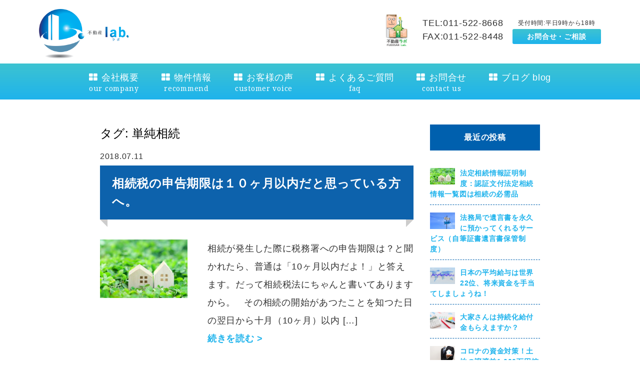

--- FILE ---
content_type: text/html; charset=UTF-8
request_url: https://fudosanlab.com/tag/%E5%8D%98%E7%B4%94%E7%9B%B8%E7%B6%9A/
body_size: 9265
content:
<!DOCTYPE html>
<html lang="ja">
<head>
<meta charset="UTF-8">
<meta name="viewport" content="width=device-width, initial-scale=1">
<meta name="format-detection" content="telephone=no">
<link rel="profile" href="http://gmpg.org/xfn/11">
<link rel="pingback" href="https://fudosanlab.com/renewed/xmlrpc.php">
<link rel="icon" href="https://fudosanlab.com/renewed/wp-content/themes/fudosanlab/favicon.ico">
<!--[if lt IE 9]>
<script src="https://fudosanlab.com/renewed/wp-content/themes/fudosanlab/js/html5shiv.min.js"></script>
<![endif]-->
<title>単純相続 | 不動産ラボ</title>

<!-- All in One SEO Pack 2.3.9.2 by Michael Torbert of Semper Fi Web Design[540,565] -->
<link rel="canonical" href="https://fudosanlab.com/tag/%e5%8d%98%e7%b4%94%e7%9b%b8%e7%b6%9a/" />
			<script>
			(function(i,s,o,g,r,a,m){i['GoogleAnalyticsObject']=r;i[r]=i[r]||function(){
			(i[r].q=i[r].q||[]).push(arguments)},i[r].l=1*new Date();a=s.createElement(o),
			m=s.getElementsByTagName(o)[0];a.async=1;a.src=g;m.parentNode.insertBefore(a,m)
			})(window,document,'script','//www.google-analytics.com/analytics.js','ga');

			ga('create', 'UA-53681727-1', 'auto');
			
			ga('send', 'pageview');
			</script>
<!-- /all in one seo pack -->
<link rel='dns-prefetch' href='//maps.googleapis.com' />
<link rel='dns-prefetch' href='//ajaxzip3.github.io' />
<link rel='dns-prefetch' href='//s.w.org' />
<link rel="alternate" type="application/rss+xml" title="不動産ラボ &raquo; フィード" href="https://fudosanlab.com/feed/" />
<link rel="alternate" type="application/rss+xml" title="不動産ラボ &raquo; コメントフィード" href="https://fudosanlab.com/comments/feed/" />
<link rel="alternate" type="application/rss+xml" title="不動産ラボ &raquo; 単純相続 タグのフィード" href="https://fudosanlab.com/tag/%e5%8d%98%e7%b4%94%e7%9b%b8%e7%b6%9a/feed/" />
		<script type="text/javascript">
			window._wpemojiSettings = {"baseUrl":"https:\/\/s.w.org\/images\/core\/emoji\/2\/72x72\/","ext":".png","svgUrl":"https:\/\/s.w.org\/images\/core\/emoji\/2\/svg\/","svgExt":".svg","source":{"concatemoji":"https:\/\/fudosanlab.com\/renewed\/wp-includes\/js\/wp-emoji-release.min.js?ver=4.6.29"}};
			!function(e,o,t){var a,n,r;function i(e){var t=o.createElement("script");t.src=e,t.type="text/javascript",o.getElementsByTagName("head")[0].appendChild(t)}for(r=Array("simple","flag","unicode8","diversity","unicode9"),t.supports={everything:!0,everythingExceptFlag:!0},n=0;n<r.length;n++)t.supports[r[n]]=function(e){var t,a,n=o.createElement("canvas"),r=n.getContext&&n.getContext("2d"),i=String.fromCharCode;if(!r||!r.fillText)return!1;switch(r.textBaseline="top",r.font="600 32px Arial",e){case"flag":return(r.fillText(i(55356,56806,55356,56826),0,0),n.toDataURL().length<3e3)?!1:(r.clearRect(0,0,n.width,n.height),r.fillText(i(55356,57331,65039,8205,55356,57096),0,0),a=n.toDataURL(),r.clearRect(0,0,n.width,n.height),r.fillText(i(55356,57331,55356,57096),0,0),a!==n.toDataURL());case"diversity":return r.fillText(i(55356,57221),0,0),a=(t=r.getImageData(16,16,1,1).data)[0]+","+t[1]+","+t[2]+","+t[3],r.fillText(i(55356,57221,55356,57343),0,0),a!=(t=r.getImageData(16,16,1,1).data)[0]+","+t[1]+","+t[2]+","+t[3];case"simple":return r.fillText(i(55357,56835),0,0),0!==r.getImageData(16,16,1,1).data[0];case"unicode8":return r.fillText(i(55356,57135),0,0),0!==r.getImageData(16,16,1,1).data[0];case"unicode9":return r.fillText(i(55358,56631),0,0),0!==r.getImageData(16,16,1,1).data[0]}return!1}(r[n]),t.supports.everything=t.supports.everything&&t.supports[r[n]],"flag"!==r[n]&&(t.supports.everythingExceptFlag=t.supports.everythingExceptFlag&&t.supports[r[n]]);t.supports.everythingExceptFlag=t.supports.everythingExceptFlag&&!t.supports.flag,t.DOMReady=!1,t.readyCallback=function(){t.DOMReady=!0},t.supports.everything||(a=function(){t.readyCallback()},o.addEventListener?(o.addEventListener("DOMContentLoaded",a,!1),e.addEventListener("load",a,!1)):(e.attachEvent("onload",a),o.attachEvent("onreadystatechange",function(){"complete"===o.readyState&&t.readyCallback()})),(a=t.source||{}).concatemoji?i(a.concatemoji):a.wpemoji&&a.twemoji&&(i(a.twemoji),i(a.wpemoji)))}(window,document,window._wpemojiSettings);
		</script>
		<style type="text/css">
img.wp-smiley,
img.emoji {
	display: inline !important;
	border: none !important;
	box-shadow: none !important;
	height: 1em !important;
	width: 1em !important;
	margin: 0 .07em !important;
	vertical-align: -0.1em !important;
	background: none !important;
	padding: 0 !important;
}
</style>
<link rel='stylesheet' id='fpw_styles_css-css'  href='https://fudosanlab.com/renewed/wp-content/plugins/feature-a-page-widget/css/fpw_styles.css?ver=2.0.6' type='text/css' media='all' />
<link rel='stylesheet' id='ccchildpagescss-css'  href='https://fudosanlab.com/renewed/wp-content/plugins/cc-child-pages/includes/css/styles.css?ver=1.34' type='text/css' media='all' />
<link rel='stylesheet' id='ccchildpagesskincss-css'  href='https://fudosanlab.com/renewed/wp-content/plugins/cc-child-pages/includes/css/skins.css?ver=1.34' type='text/css' media='all' />
<!--[if lt IE 8]>
<link rel='stylesheet' id='ccchildpagesiecss-css'  href='https://fudosanlab.com/renewed/wp-content/plugins/cc-child-pages/includes/css/styles.ie.css?ver=1.34' type='text/css' media='all' />
<![endif]-->
<link rel='stylesheet' id='wpsm_faq-font-awesome-front-css'  href='https://fudosanlab.com/renewed/wp-content/plugins/faq-responsive/assets/css/font-awesome/css/font-awesome.min.css?ver=4.6.29' type='text/css' media='all' />
<link rel='stylesheet' id='wpsm_faq_bootstrap-front-css'  href='https://fudosanlab.com/renewed/wp-content/plugins/faq-responsive/assets/css/bootstrap-front.css?ver=4.6.29' type='text/css' media='all' />
<link rel='stylesheet' id='sliderpro-plugin-style-css'  href='https://fudosanlab.com/renewed/wp-content/plugins/sliderpro/public/assets/css/slider-pro.min.css?ver=4.4.0' type='text/css' media='all' />
<link rel='stylesheet' id='koabase-style-css'  href='https://fudosanlab.com/renewed/wp-content/themes/fudosanlab/style.css?ver=4.6.29' type='text/css' media='all' />
<link rel='stylesheet' id='app-style-css'  href='https://fudosanlab.com/renewed/wp-content/themes/fudosanlab/css/app.css?ver=4.6.29' type='text/css' media='all' />
<link rel='stylesheet' id='default-style-css'  href='https://fudosanlab.com/renewed/wp-content/themes/fudosanlab/css/default.css?ver=4.6.29' type='text/css' media='all' />
<script type='text/javascript' src='https://fudosanlab.com/renewed/wp-includes/js/jquery/jquery.js?ver=1.12.4'></script>
<script type='text/javascript' src='https://fudosanlab.com/renewed/wp-includes/js/jquery/jquery-migrate.min.js?ver=1.4.1'></script>
<script type='text/javascript' src='https://maps.googleapis.com/maps/api/js?key=AIzaSyDhN68DChdVNcDytwbCvejsNRTXxilr8-g&#038;ver=2016071001'></script>
<link rel='https://api.w.org/' href='https://fudosanlab.com/wp-json/' />
<link rel="EditURI" type="application/rsd+xml" title="RSD" href="https://fudosanlab.com/renewed/xmlrpc.php?rsd" />
<link rel="wlwmanifest" type="application/wlwmanifest+xml" href="https://fudosanlab.com/renewed/wp-includes/wlwmanifest.xml" /> 
<meta name="generator" content="WordPress 4.6.29" />

<!-- BEGIN GADWP v4.9.6.2 Universal Tracking - https://deconf.com/google-analytics-dashboard-wordpress/ -->
<script>
  (function(i,s,o,g,r,a,m){i['GoogleAnalyticsObject']=r;i[r]=i[r]||function(){
  (i[r].q=i[r].q||[]).push(arguments)},i[r].l=1*new Date();a=s.createElement(o),
  m=s.getElementsByTagName(o)[0];a.async=1;a.src=g;m.parentNode.insertBefore(a,m)
  })(window,document,'script','https://www.google-analytics.com/analytics.js','ga');
  ga('create', 'UA-53681727-1', 'auto');
  ga('send', 'pageview');
</script>

<!-- END GADWP Universal Tracking -->

</head>

<body class="archive tag tag-19 group-blog hfeed">
<div id="page" class="site">
  <a id="hamburger" href="#mobile-site-navigation">
    <span class="top-bar"></span>
    <span class="middle-bar"></span>
    <span class="bottom-bar"></span>
  </a>
  <nav id="mobile-site-navigation">
    <div class="menu-mobile-navigation-container"><ul id="menu-mobile-navigation" class="clear"><li id="menu-item-3472" class="menu-item menu-item-type-post_type menu-item-object-page menu-item-3472"><a href="https://fudosanlab.com/">HOME<span></span></a></li>
<li id="menu-item-3476" class="menu-item menu-item-type-post_type menu-item-object-page menu-item-3476"><a href="https://fudosanlab.com/company/">会社概要<span></span></a></li>
<li id="menu-item-3477" class="menu-item menu-item-type-custom menu-item-object-custom menu-item-3477"><a href="https://fudosanlab.com/earning">収益物件<span></span></a></li>
<li id="menu-item-3478" class="menu-item menu-item-type-custom menu-item-object-custom menu-item-3478"><a href="https://fudosanlab.com/sale">居住用物件・土地<span></span></a></li>
<li id="menu-item-3479" class="menu-item menu-item-type-custom menu-item-object-custom menu-item-3479"><a href="https://fudosanlab.com/rental">賃貸物件<span></span></a></li>
<li id="menu-item-3474" class="menu-item menu-item-type-post_type menu-item-object-page menu-item-3474"><a href="https://fudosanlab.com/testimonials/">お客様の声<span></span></a></li>
<li id="menu-item-3475" class="menu-item menu-item-type-post_type menu-item-object-page menu-item-3475"><a href="https://fudosanlab.com/faq/">よくあるご質問<span></span></a></li>
<li id="menu-item-3473" class="menu-item menu-item-type-post_type menu-item-object-page menu-item-3473"><a href="https://fudosanlab.com/contact/">お問合せ<span></span></a></li>
<li id="menu-item-3971" class="menu-item menu-item-type-custom menu-item-object-custom menu-item-3971"><a href="https://fudosanlab.com/blog-2/">ブログ<span></span></a></li>
</ul></div>  </nav><!-- #mobile-site-navigation -->
  <header id="masthead" class="site-header" role="banner">
    <div class="site-header-main">
      <div id="header-container">
        <div class="site-inner">
          <h1 id="logo">
            <a href="https://fudosanlab.com/"><img src="https://fudosanlab.com/renewed/wp-content/themes/fudosanlab/images/logo.png" alt="不動産ラボ"/></a>
          </h1>
          <div id="header-info">
            <div class="contact-info">
              <div class="image">
                <img src="https://fudosanlab.com/renewed/wp-content/themes/fudosanlab/images/logo2.png" alt="不動産ラボ"/>
              </div>
              <div class="phone">
                <span id="tel-action" class="disp-block" data-href="tel:0115228668">TEL:011-522-8668</span>
                <span class="disp-block">FAX:011-522-8448</span>
              </div>
              <div class="mail">
                <span class="time">受付時間:平日9時から18時</span>
                <span><a href="https://fudosanlab.com/contact">お問合せ・ご相談</a></span>
              </div>
            </div>
          </div>
        </div>
      </div>
    </div>
  </header>
    <div id="site-header-menu" class="site-header-menu">
      <nav id="site-navigation" class="main-navigation" role="navigation">
      <div class="menu-main-navigation-container"><ul id="menu-main-navigation" class="nav-menu"><li id="menu-item-3459" class="menu-item menu-item-type-post_type menu-item-object-page menu-item-3459"><a href="https://fudosanlab.com/company/">会社概要<span>our company</span></a></li>
<li id="menu-item-3460" class="menu-item menu-item-type-custom menu-item-object-custom menu-item-has-children menu-item-3460"><a href="#">物件情報<span>recommend</span></a>
<ul class="sub-menu">
	<li id="menu-item-3461" class="menu-item menu-item-type-custom menu-item-object-custom menu-item-3461"><a href="https://fudosanlab.com/earning">収益物件<span></span></a></li>
	<li id="menu-item-3462" class="menu-item menu-item-type-custom menu-item-object-custom menu-item-3462"><a href="https://fudosanlab.com/sale">居住用物件・土地<span></span></a></li>
	<li id="menu-item-3463" class="menu-item menu-item-type-custom menu-item-object-custom menu-item-3463"><a href="https://fudosanlab.com/rental">賃貸物件<span></span></a></li>
</ul>
</li>
<li id="menu-item-3457" class="menu-item menu-item-type-post_type menu-item-object-page menu-item-3457"><a href="https://fudosanlab.com/testimonials/">お客様の声<span>customer voice</span></a></li>
<li id="menu-item-3458" class="menu-item menu-item-type-post_type menu-item-object-page menu-item-3458"><a href="https://fudosanlab.com/faq/">よくあるご質問<span>faq</span></a></li>
<li id="menu-item-3456" class="menu-item menu-item-type-post_type menu-item-object-page menu-item-3456"><a href="https://fudosanlab.com/contact/">お問合せ<span>contact us</span></a></li>
<li id="menu-item-3968" class="menu-item menu-item-type-custom menu-item-object-custom menu-item-3968"><a href="https://fudosanlab.com/blog-2/">ブログ blog<span></span></a></li>
</ul></div>    </nav><!-- .main-navigation -->
    </div><!-- .site-header-menu -->
  <div id="page-contents">



<main id="main" class="site-main dd-main" role="main">
	<div id="primary" class="content-area">
		<div class="primary-wrapper detaildrawing">

		<!--カテゴリ名取得-->
		<h1 class="page-title">タグ: 単純相続</h1>		<!--//カテゴリ名取得-->

		
				<article id="post-4433" class="post-4433 post type-post status-publish format-standard has-post-thumbnail hentry category-16 tag-19 tag-20 tag-17 tag-21">


				<div class="entry-content">

					<!--日付-->
					<div class="entry-meta">
					2018.07.11					</div><!-- .entry-meta -->
					
					<!--記事タイトル-->
					<h2 class="entry-title"><a href="https://fudosanlab.com/%e7%9b%b8%e7%b6%9a%e7%a8%8e%e3%81%ae%e7%94%b3%e5%91%8a%e6%9c%9f%e9%99%90%e3%81%af%ef%bc%91%ef%bc%90%e3%83%b6%e6%9c%88%e4%bb%a5%e5%86%85%e3%81%a0%e3%81%a8%e6%80%9d%e3%81%a3%e3%81%a6%e3%81%84%e3%82%8b/" rel="bookmark">相続税の申告期限は１０ヶ月以内だと思っている方へ。</a></h2>

					<figure>
					<!--サムネイル-->
					<div class="dd-thum">
												<img width="300" height="200" src="https://fudosanlab.com/renewed/wp-content/uploads/2016/08/6fea1b0179550d864b1281e3e7755e6f_s-300x200.jpg" class="attachment-medium size-medium wp-post-image" alt="小さな収益物件" srcset="https://fudosanlab.com/renewed/wp-content/uploads/2016/08/6fea1b0179550d864b1281e3e7755e6f_s-300x200.jpg 300w, https://fudosanlab.com/renewed/wp-content/uploads/2016/08/6fea1b0179550d864b1281e3e7755e6f_s-272x182.jpg 272w, https://fudosanlab.com/renewed/wp-content/uploads/2016/08/6fea1b0179550d864b1281e3e7755e6f_s-400x267.jpg 400w, https://fudosanlab.com/renewed/wp-content/uploads/2016/08/6fea1b0179550d864b1281e3e7755e6f_s.jpg 640w" sizes="(max-width: 300px) 100vw, 300px" />											
					</div>
					
					<!--本文-->
					<div class="dd-txt">
						<p>相続が発生した際に税務署への申告期限は？と聞かれたら、普通は「10ヶ月以内だよ！」と答えます。だって相続税法にちゃんと書いてありますから。 &nbsp; その相続の開始があつたことを知つた日の翌日から十月（10ヶ月）以内 [&hellip;]</p>
						<a href="https://fudosanlab.com/%e7%9b%b8%e7%b6%9a%e7%a8%8e%e3%81%ae%e7%94%b3%e5%91%8a%e6%9c%9f%e9%99%90%e3%81%af%ef%bc%91%ef%bc%90%e3%83%b6%e6%9c%88%e4%bb%a5%e5%86%85%e3%81%a0%e3%81%a8%e6%80%9d%e3%81%a3%e3%81%a6%e3%81%84%e3%82%8b/">続きを読む ></a>
					</div>
					</figure>

				</div><!-- .entry-content -->








				</article><!-- #post-## -->
			
		</div><!-- .primary-wrapper -->
	</div><!-- #primary -->







<aside id="secondary" class="widget-area" role="complementary">
<div class="secondary-wrapper dd-side">


<section id="recent-posts-2" class="widget widget_recent_entries">
	<h3 class="widget-title">最近の投稿</h3>
	<ul>
							<li class="clear">
				<a href="https://fudosanlab.com/%e7%9b%b8%e7%b6%9a%e6%83%85%e5%a0%b1%e8%a8%bc%e6%98%8e%e5%88%b6%e5%ba%a6%e8%aa%8d%e8%a8%bc%e6%96%87%e4%bb%98%e6%b3%95%e5%ae%9a%e7%9b%b8%e7%b6%9a%e6%83%85%e5%a0%b1%e4%b8%80%e8%a6%a7%e5%9b%b3/">
										<img width="300" height="200" src="https://fudosanlab.com/renewed/wp-content/uploads/2016/08/6fea1b0179550d864b1281e3e7755e6f_s-300x200.jpg" class="attachment-medium size-medium wp-post-image" alt="小さな収益物件" srcset="https://fudosanlab.com/renewed/wp-content/uploads/2016/08/6fea1b0179550d864b1281e3e7755e6f_s-300x200.jpg 300w, https://fudosanlab.com/renewed/wp-content/uploads/2016/08/6fea1b0179550d864b1281e3e7755e6f_s-272x182.jpg 272w, https://fudosanlab.com/renewed/wp-content/uploads/2016/08/6fea1b0179550d864b1281e3e7755e6f_s-400x267.jpg 400w, https://fudosanlab.com/renewed/wp-content/uploads/2016/08/6fea1b0179550d864b1281e3e7755e6f_s.jpg 640w" sizes="(max-width: 300px) 100vw, 300px" />										
					法定相続情報証明制度：認証文付法定相続情報一覧図は相続の必需品				</a>
			</li>
					<li class="clear">
				<a href="https://fudosanlab.com/%e8%87%aa%e7%ad%86%e8%a8%bc%e6%9b%b8%e9%81%ba%e8%a8%80%e6%9b%b8%e4%bf%9d%e7%ae%a1%e5%88%b6%e5%ba%a6/">
										<img width="300" height="200" src="https://fudosanlab.com/renewed/wp-content/uploads/2016/08/bd517b7c76f5da2370f9f87c70a28f34_s-300x200.jpg" class="attachment-medium size-medium wp-post-image" alt="自筆証書遺言書保管制度" srcset="https://fudosanlab.com/renewed/wp-content/uploads/2016/08/bd517b7c76f5da2370f9f87c70a28f34_s-300x200.jpg 300w, https://fudosanlab.com/renewed/wp-content/uploads/2016/08/bd517b7c76f5da2370f9f87c70a28f34_s-272x182.jpg 272w, https://fudosanlab.com/renewed/wp-content/uploads/2016/08/bd517b7c76f5da2370f9f87c70a28f34_s-400x267.jpg 400w, https://fudosanlab.com/renewed/wp-content/uploads/2016/08/bd517b7c76f5da2370f9f87c70a28f34_s.jpg 640w" sizes="(max-width: 300px) 100vw, 300px" />										
					法務局で遺言書を永久に預かってくれるサービス（自筆証書遺言書保管制度）				</a>
			</li>
					<li class="clear">
				<a href="https://fudosanlab.com/%e6%97%a5%e6%9c%ac%e3%81%ae%e5%b9%b3%e5%9d%87%e7%b5%a6%e4%b8%8e%e3%81%af%e4%b8%96%e7%95%8c22%e4%bd%8d%e3%80%81%e5%b0%86%e6%9d%a5%e8%b3%87%e9%87%91%e3%82%92%e6%89%8b%e5%bd%93%e3%81%a6%e3%81%97%e3%81%be/">
										<img width="300" height="200" src="https://fudosanlab.com/renewed/wp-content/uploads/2020/07/03-300x200.jpg" class="attachment-medium size-medium wp-post-image" alt="平均年収世界ランキング" srcset="https://fudosanlab.com/renewed/wp-content/uploads/2020/07/03-300x200.jpg 300w, https://fudosanlab.com/renewed/wp-content/uploads/2020/07/03-768x512.jpg 768w, https://fudosanlab.com/renewed/wp-content/uploads/2020/07/03-1024x683.jpg 1024w, https://fudosanlab.com/renewed/wp-content/uploads/2020/07/03-272x182.jpg 272w, https://fudosanlab.com/renewed/wp-content/uploads/2020/07/03-400x267.jpg 400w" sizes="(max-width: 300px) 100vw, 300px" />										
					日本の平均給与は世界22位、将来資金を手当てしましょうね！				</a>
			</li>
					<li class="clear">
				<a href="https://fudosanlab.com/%e5%a4%a7%e5%ae%b6%e3%81%95%e3%82%93%e3%81%af%e6%8c%81%e7%b6%9a%e5%8c%96%e7%b5%a6%e4%bb%98%e9%87%91%e3%82%82%e3%82%89%e3%81%88%e3%81%be%e3%81%99%e3%81%8b%ef%bc%9f/">
										<img width="300" height="200" src="https://fudosanlab.com/renewed/wp-content/uploads/2016/08/da855702e949f2eabc2862fc66a8da6d_s-300x200.jpg" class="attachment-medium size-medium wp-post-image" alt="大家さんが持続化給付金をもらうには" srcset="https://fudosanlab.com/renewed/wp-content/uploads/2016/08/da855702e949f2eabc2862fc66a8da6d_s-300x200.jpg 300w, https://fudosanlab.com/renewed/wp-content/uploads/2016/08/da855702e949f2eabc2862fc66a8da6d_s-272x182.jpg 272w, https://fudosanlab.com/renewed/wp-content/uploads/2016/08/da855702e949f2eabc2862fc66a8da6d_s-400x267.jpg 400w, https://fudosanlab.com/renewed/wp-content/uploads/2016/08/da855702e949f2eabc2862fc66a8da6d_s.jpg 640w" sizes="(max-width: 300px) 100vw, 300px" />										
					大家さんは持続化給付金もらえますか？				</a>
			</li>
					<li class="clear">
				<a href="https://fudosanlab.com/%e3%82%b3%e3%83%ad%e3%83%8a%e3%81%ae%e8%b3%87%e9%87%91%e5%af%be%e7%ad%96%ef%bc%81%e5%9c%9f%e5%9c%b0%e3%81%ae%e8%ad%b2%e6%b8%a1%e7%9b%8a1000%e4%b8%87%e5%86%86%e6%8e%a7%e9%99%a4-2/">
										<img width="300" height="200" src="https://fudosanlab.com/renewed/wp-content/uploads/2016/08/1d105a0530105c533387585b8e7e487d_s-300x200.jpg" class="attachment-medium size-medium wp-post-image" alt="譲渡益1,000万円まで控除になる" srcset="https://fudosanlab.com/renewed/wp-content/uploads/2016/08/1d105a0530105c533387585b8e7e487d_s-300x200.jpg 300w, https://fudosanlab.com/renewed/wp-content/uploads/2016/08/1d105a0530105c533387585b8e7e487d_s-272x182.jpg 272w, https://fudosanlab.com/renewed/wp-content/uploads/2016/08/1d105a0530105c533387585b8e7e487d_s-400x267.jpg 400w, https://fudosanlab.com/renewed/wp-content/uploads/2016/08/1d105a0530105c533387585b8e7e487d_s.jpg 640w" sizes="(max-width: 300px) 100vw, 300px" />										
					コロナの資金対策！土地の譲渡益1,000万円控除				</a>
			</li>
			</ul>
</section>






	<section id="categories-2" class="widget widget_categories"><h3 class="widget-title">カテゴリー</h3>		<ul>
	<li class="cat-item cat-item-7"><a href="https://fudosanlab.com/category/%e3%81%8a%e7%9f%a5%e3%82%89%e3%81%9b/" >お知らせ</a>
</li>
	<li class="cat-item cat-item-2"><a href="https://fudosanlab.com/category/column/" >コラム</a>
</li>
	<li class="cat-item cat-item-36"><a href="https://fudosanlab.com/category/%e5%9c%9f%e5%9c%b0%e3%83%bb%e5%bb%ba%e7%89%a9/" >土地・建物</a>
</li>
	<li class="cat-item cat-item-1"><a href="https://fudosanlab.com/category/%e6%9c%aa%e5%88%86%e9%a1%9e/" >未分類</a>
</li>
	<li class="cat-item cat-item-16"><a href="https://fudosanlab.com/category/%e7%9b%b8%e7%b6%9a%e9%96%a2%e9%80%a3/" >相続関連</a>
</li>
	<li class="cat-item cat-item-6"><a href="https://fudosanlab.com/category/%e7%ae%a1%e7%90%86%e6%a5%ad%e5%8b%99/" >管理業務</a>
</li>
		</ul>
</section><section id="archives-2" class="widget widget_archive"><h3 class="widget-title">アーカイブ</h3>		<label class="screen-reader-text" for="archives-dropdown-2">アーカイブ</label>
		<select id="archives-dropdown-2" name="archive-dropdown" onchange='document.location.href=this.options[this.selectedIndex].value;'>
			
			<option value="">月を選択</option>
				<option value='https://fudosanlab.com/2020/07/'> 2020年7月 &nbsp;(5)</option>
	<option value='https://fudosanlab.com/2019/07/'> 2019年7月 &nbsp;(2)</option>
	<option value='https://fudosanlab.com/2019/04/'> 2019年4月 &nbsp;(3)</option>
	<option value='https://fudosanlab.com/2018/11/'> 2018年11月 &nbsp;(1)</option>
	<option value='https://fudosanlab.com/2018/07/'> 2018年7月 &nbsp;(9)</option>
	<option value='https://fudosanlab.com/2017/12/'> 2017年12月 &nbsp;(1)</option>
	<option value='https://fudosanlab.com/2017/10/'> 2017年10月 &nbsp;(2)</option>
	<option value='https://fudosanlab.com/2017/09/'> 2017年9月 &nbsp;(5)</option>
	<option value='https://fudosanlab.com/2017/08/'> 2017年8月 &nbsp;(4)</option>
	<option value='https://fudosanlab.com/2017/07/'> 2017年7月 &nbsp;(1)</option>
	<option value='https://fudosanlab.com/2017/06/'> 2017年6月 &nbsp;(1)</option>
	<option value='https://fudosanlab.com/2016/12/'> 2016年12月 &nbsp;(2)</option>
	<option value='https://fudosanlab.com/2016/11/'> 2016年11月 &nbsp;(1)</option>
	<option value='https://fudosanlab.com/2016/08/'> 2016年8月 &nbsp;(1)</option>
	<option value='https://fudosanlab.com/2016/06/'> 2016年6月 &nbsp;(1)</option>
	<option value='https://fudosanlab.com/2015/08/'> 2015年8月 &nbsp;(2)</option>

		</select>
		</section><section id="tag_cloud-2" class="widget widget_tag_cloud"><h3 class="widget-title">タグクラウド</h3><div class="tagcloud"><a href='https://fudosanlab.com/tag/%e3%81%94%e3%81%bf%e3%82%ab%e3%82%b4/' class='tag-link-55 tag-link-position-1' title='1件のトピック' style='font-size: 8pt;'>ごみカゴ</a>
<a href='https://fudosanlab.com/tag/%e3%81%94%e3%81%bf%e3%82%b9%e3%83%86%e3%83%bc%e3%82%b7%e3%83%a7%e3%83%b3/' class='tag-link-56 tag-link-position-2' title='1件のトピック' style='font-size: 8pt;'>ごみステーション</a>
<a href='https://fudosanlab.com/tag/%e3%82%ab%e3%83%83%e3%83%97%e3%83%8c%e3%83%bc%e3%83%89%e3%83%ab%e3%81%bf%e3%81%9d%e5%91%b3/' class='tag-link-62 tag-link-position-3' title='1件のトピック' style='font-size: 8pt;'>カップヌードルみそ味</a>
<a href='https://fudosanlab.com/tag/%e3%82%b0%e3%83%ac%e3%83%bc%e3%83%81%e3%83%b3%e3%82%b0/' class='tag-link-34 tag-link-position-4' title='1件のトピック' style='font-size: 8pt;'>グレーチング</a>
<a href='https://fudosanlab.com/tag/%e3%82%b4%e3%83%a0%e3%83%91%e3%83%83%e3%82%ad%e3%83%b3/' class='tag-link-28 tag-link-position-5' title='1件のトピック' style='font-size: 8pt;'>ゴムパッキン</a>
<a href='https://fudosanlab.com/tag/%e3%82%b5%e3%83%93/' class='tag-link-11 tag-link-position-6' title='1件のトピック' style='font-size: 8pt;'>サビ</a>
<a href='https://fudosanlab.com/tag/%e3%83%88%e3%82%bf%e3%83%b3%e5%b1%8b%e6%a0%b9/' class='tag-link-10 tag-link-position-7' title='1件のトピック' style='font-size: 8pt;'>トタン屋根</a>
<a href='https://fudosanlab.com/tag/%e3%83%90%e3%83%96%e3%83%ab/' class='tag-link-39 tag-link-position-8' title='1件のトピック' style='font-size: 8pt;'>バブル</a>
<a href='https://fudosanlab.com/tag/%e3%83%91%e3%83%81%e3%83%b3%e9%8c%a0/' class='tag-link-57 tag-link-position-9' title='1件のトピック' style='font-size: 8pt;'>パチン錠</a>
<a href='https://fudosanlab.com/tag/%e4%bd%8f%e5%ae%85%e3%83%ad%e3%83%bc%e3%83%b3/' class='tag-link-40 tag-link-position-10' title='1件のトピック' style='font-size: 8pt;'>住宅ローン</a>
<a href='https://fudosanlab.com/tag/%e4%be%a1%e6%a0%bc%e9%ab%98%e9%a8%b0/' class='tag-link-42 tag-link-position-11' title='1件のトピック' style='font-size: 8pt;'>価格高騰</a>
<a href='https://fudosanlab.com/tag/%e4%bf%9d%e9%99%ba%e9%87%91/' class='tag-link-52 tag-link-position-12' title='1件のトピック' style='font-size: 8pt;'>保険金</a>
<a href='https://fudosanlab.com/tag/%e4%bf%9d%e9%99%ba%e9%87%91%e3%81%ae%e7%a8%8e%e5%8b%99%e5%87%a6%e7%90%86/' class='tag-link-51 tag-link-position-13' title='1件のトピック' style='font-size: 8pt;'>保険金の税務処理</a>
<a href='https://fudosanlab.com/tag/%e5%88%87%e3%82%8a%e6%9b%bf%e3%81%88%e3%83%ac%e3%83%90%e3%83%bc%e9%87%8d%e3%81%84/' class='tag-link-59 tag-link-position-14' title='1件のトピック' style='font-size: 8pt;'>切り替えレバー重い</a>
<a href='https://fudosanlab.com/tag/%e5%88%87%e6%9b%bf%e6%a0%93%e6%a3%92/' class='tag-link-60 tag-link-position-15' title='1件のトピック' style='font-size: 8pt;'>切替栓棒</a>
<a href='https://fudosanlab.com/tag/%e5%88%a9%e6%81%af/' class='tag-link-43 tag-link-position-16' title='1件のトピック' style='font-size: 8pt;'>利息</a>
<a href='https://fudosanlab.com/tag/%e5%8d%98%e7%b4%94%e7%9b%b8%e7%b6%9a/' class='tag-link-19 tag-link-position-17' title='1件のトピック' style='font-size: 8pt;'>単純相続</a>
<a href='https://fudosanlab.com/tag/%e5%9c%9f%e5%9c%b0/' class='tag-link-37 tag-link-position-18' title='1件のトピック' style='font-size: 8pt;'>土地</a>
<a href='https://fudosanlab.com/tag/%e5%9c%b0%e9%9c%87%e4%bf%9d%e9%99%ba/' class='tag-link-47 tag-link-position-19' title='1件のトピック' style='font-size: 8pt;'>地震保険</a>
<a href='https://fudosanlab.com/tag/%e5%9f%ba%e7%a4%8e%e6%8e%a7%e9%99%a4/' class='tag-link-31 tag-link-position-20' title='1件のトピック' style='font-size: 8pt;'>基礎控除</a>
<a href='https://fudosanlab.com/tag/%e5%be%8c%e8%a6%8b%e4%ba%ba/' class='tag-link-14 tag-link-position-21' title='1件のトピック' style='font-size: 8pt;'>後見人</a>
<a href='https://fudosanlab.com/tag/%e6%84%8f%e6%80%9d%e8%83%bd%e5%8a%9b/' class='tag-link-15 tag-link-position-22' title='1件のトピック' style='font-size: 8pt;'>意思能力</a>
<a href='https://fudosanlab.com/tag/%e6%8e%92%e6%b0%b4%e3%82%a2%e3%83%80%e3%83%97%e3%82%bf%e3%83%bc/' class='tag-link-29 tag-link-position-23' title='1件のトピック' style='font-size: 8pt;'>排水アダプター</a>
<a href='https://fudosanlab.com/tag/%e6%8e%92%e6%b0%b4%e6%ba%9d/' class='tag-link-35 tag-link-position-24' title='1件のトピック' style='font-size: 8pt;'>排水溝</a>
<a href='https://fudosanlab.com/tag/%e6%8e%92%e6%b0%b4%e8%87%ad%e3%81%84/' class='tag-link-26 tag-link-position-25' title='1件のトピック' style='font-size: 8pt;'>排水臭い</a>
<a href='https://fudosanlab.com/tag/%e6%95%99%e8%82%b2%e8%b3%87%e9%87%91/' class='tag-link-23 tag-link-position-26' title='1件のトピック' style='font-size: 8pt;'>教育資金</a>
<a href='https://fudosanlab.com/tag/%e6%96%b0%e5%93%81%e4%ba%a4%e6%8f%9b/' class='tag-link-61 tag-link-position-27' title='1件のトピック' style='font-size: 8pt;'>新品交換</a>
<a href='https://fudosanlab.com/tag/%e6%b3%95%e5%ae%9a%e7%9b%b8%e7%b6%9a%e6%83%85%e5%a0%b1%e8%a8%bc%e6%98%8e%e5%88%b6%e5%ba%a6/' class='tag-link-24 tag-link-position-28' title='1件のトピック' style='font-size: 8pt;'>法定相続情報証明制度</a>
<a href='https://fudosanlab.com/tag/%e6%b5%b4%e5%ae%a4%e6%b0%b4%e6%a0%93/' class='tag-link-58 tag-link-position-29' title='1件のトピック' style='font-size: 8pt;'>浴室水栓</a>
<a href='https://fudosanlab.com/tag/%e6%b9%bf%e6%b0%97/' class='tag-link-27 tag-link-position-30' title='1件のトピック' style='font-size: 8pt;'>湿気</a>
<a href='https://fudosanlab.com/tag/%e7%94%b3%e5%91%8a/' class='tag-link-32 tag-link-position-31' title='1件のトピック' style='font-size: 8pt;'>申告</a>
<a href='https://fudosanlab.com/tag/%e7%9b%b8%e7%b6%9a/' class='tag-link-12 tag-link-position-32' title='1件のトピック' style='font-size: 8pt;'>相続</a>
<a href='https://fudosanlab.com/tag/%e7%9b%b8%e7%b6%9a%e6%94%be%e6%a3%84/' class='tag-link-20 tag-link-position-33' title='1件のトピック' style='font-size: 8pt;'>相続放棄</a>
<a href='https://fudosanlab.com/tag/%e7%9b%b8%e7%b6%9a%e7%99%bb%e8%a8%98/' class='tag-link-25 tag-link-position-34' title='1件のトピック' style='font-size: 8pt;'>相続登記</a>
<a href='https://fudosanlab.com/tag/%e7%9b%b8%e7%b6%9a%e7%a8%8e/' class='tag-link-30 tag-link-position-35' title='1件のトピック' style='font-size: 8pt;'>相続税</a>
<a href='https://fudosanlab.com/tag/%e7%9b%b8%e7%b6%9a%e7%a8%8e%e7%94%b3%e5%91%8a/' class='tag-link-17 tag-link-position-36' title='1件のトピック' style='font-size: 8pt;'>相続税申告</a>
<a href='https://fudosanlab.com/tag/%e8%aa%8d%e7%9f%a5%e7%97%87/' class='tag-link-13 tag-link-position-37' title='1件のトピック' style='font-size: 8pt;'>認知症</a>
<a href='https://fudosanlab.com/tag/%e8%b4%88%e4%b8%8e%e7%a8%8e/' class='tag-link-22 tag-link-position-38' title='1件のトピック' style='font-size: 8pt;'>贈与税</a>
<a href='https://fudosanlab.com/tag/%e8%b7%af%e7%b7%9a%e4%be%a1/' class='tag-link-38 tag-link-position-39' title='1件のトピック' style='font-size: 8pt;'>路線価</a>
<a href='https://fudosanlab.com/tag/%e8%bb%8a%e5%ba%ab/' class='tag-link-33 tag-link-position-40' title='1件のトピック' style='font-size: 8pt;'>車庫</a>
<a href='https://fudosanlab.com/tag/%e9%87%91%e5%88%a9/' class='tag-link-41 tag-link-position-41' title='2件のトピック' style='font-size: 22pt;'>金利</a>
<a href='https://fudosanlab.com/tag/%e9%99%90%e5%ae%9a%e6%89%bf%e8%aa%8d/' class='tag-link-21 tag-link-position-42' title='1件のトピック' style='font-size: 8pt;'>限定承認</a>
<a href='https://fudosanlab.com/tag/%e9%99%a4%e8%8d%89%e5%89%a4%e6%95%a3%e5%b8%83/' class='tag-link-65 tag-link-position-43' title='1件のトピック' style='font-size: 8pt;'>除草剤散布</a>
<a href='https://fudosanlab.com/tag/%e9%9b%91%e8%8d%89/' class='tag-link-64 tag-link-position-44' title='1件のトピック' style='font-size: 8pt;'>雑草</a>
<a href='https://fudosanlab.com/tag/%e9%9b%91%e8%8d%89%e5%87%a6%e7%90%86/' class='tag-link-63 tag-link-position-45' title='1件のトピック' style='font-size: 8pt;'>雑草処理</a></div>
</section><section id="search-3" class="widget widget_search"><h3 class="widget-title">ブログ内検索</h3><form role="search" method="get" class="search-form" action="https://fudosanlab.com/">
				<label>
					<span class="screen-reader-text">検索:</span>
					<input type="search" class="search-field" placeholder="検索&hellip;" value="" name="s" />
				</label>
				<input type="submit" class="search-submit" value="検索" />
			</form></section>
</div><!--//dd-side-->
</aside><!-- #secondary -->

  </main>
	</div><!-- #page-contents -->
	<footer id="colophon" class="site-footer" role="contentinfo">
    <div class="footer-colum-contents">
      <div class="footer-colum-contents-inner site-inner">
        <div>
          <h3><a href="https://fudosanlab.com/special/column1"><i class="fa fa-check" aria-hidden="true"></i>ゼロからの資産形成</a></h3>
          <ul class="sub-menu">
            <li><a href="https://fudosanlab.com/special/column1/post3"><i class="fa fa-ellipsis-v" aria-hidden="true"></i>銀行融資を上手に使う</a></li>
            <li><a href="https://fudosanlab.com/special/column1/post1"><i class="fa fa-ellipsis-v" aria-hidden="true"></i>公務員向け情報</a></li>
            <li><a href="https://fudosanlab.com/special/column1/post2"><i class="fa fa-ellipsis-v" aria-hidden="true"></i>必要な資産の数は？</a></li>
          </ul>
        </div>
        <div>
          <h3><a href="https://fudosanlab.com/special/column2"><i class="fa fa-check" aria-hidden="true"></i>不動産ラボの土地活用</a></h3>
          <ul class="sub-menu">
            <li><a href="https://fudosanlab.com/special/column2/post1"><i class="fa fa-ellipsis-v" aria-hidden="true"></i>節税と収益を考える</a></li>
            <li><a href="https://fudosanlab.com/special/column2/post2"><i class="fa fa-ellipsis-v" aria-hidden="true"></i>売るという選択肢</a></li>
            <li><a href="https://fudosanlab.com/special/column2/post3"><i class="fa fa-ellipsis-v" aria-hidden="true"></i>向き・不向きの土地とは</a></li>
          </ul>
        </div>
        <div>
          <h3><a href="https://fudosanlab.com/special/column3"><i class="fa fa-check" aria-hidden="true"></i>不動産ラボのプラン販売</a></h3>
          <ul class="sub-menu">
            <li><a href="https://fudosanlab.com/special/column3/plan"><i class="fa fa-ellipsis-v" aria-hidden="true"></i>プランシート</a></li>
            <li><a href="https://fudosanlab.com/special/column3/post1"><i class="fa fa-ellipsis-v" aria-hidden="true"></i>在庫販売の落とし穴</a></li>
            <li><a href="https://fudosanlab.com/special/column3/post2"><i class="fa fa-ellipsis-v" aria-hidden="true"></i>買わないという選択肢</a></li>
          </ul>
        </div>
      </div>
    </div>
    		<div class="site-info">
      <div class="company-info site-inner">
        <div id="footer-logo">
          <a href="https://fudosanlab.com/"><img src="https://fudosanlab.com/renewed/wp-content/themes/fudosanlab/images/logo.png" alt="不動産ラボ"/></a>
        </div>
        <div class="access-details">
          <span class="footer-title">株式会社不動産ラボ</span>
          <span class="address">〒064-0913 札幌市中央区南13条西7丁目2-1 ロイヤルプラネットⅡ 1階</span>
          <span class="tel">TEL：011-522-8668 / FAX：011-522-8448</span>
        </div>
      </div>
		</div><!-- .site-info -->
    <nav id="footer-navigation" role="navigation">
      <div class="menu-footer-navigation-container"><ul id="menu-footer-navigation" class="footer-menu"><li id="menu-item-3468" class="menu-item menu-item-type-post_type menu-item-object-page menu-item-3468"><a href="https://fudosanlab.com/company/">会社概要<span></span></a></li>
<li id="menu-item-3469" class="menu-item menu-item-type-custom menu-item-object-custom menu-item-3469"><a href="https://fudosanlab.com/earning">収益物件<span></span></a></li>
<li id="menu-item-3470" class="menu-item menu-item-type-custom menu-item-object-custom menu-item-3470"><a href="https://fudosanlab.com/sale">居住用物件・土地<span></span></a></li>
<li id="menu-item-3471" class="menu-item menu-item-type-custom menu-item-object-custom menu-item-3471"><a href="https://fudosanlab.com/rental">賃貸物件<span></span></a></li>
<li id="menu-item-3465" class="menu-item menu-item-type-post_type menu-item-object-page menu-item-3465"><a href="https://fudosanlab.com/testimonials/">お客様の声<span></span></a></li>
<li id="menu-item-3466" class="menu-item menu-item-type-post_type menu-item-object-page menu-item-3466"><a href="https://fudosanlab.com/faq/">よくあるご質問<span></span></a></li>
<li id="menu-item-3464" class="menu-item menu-item-type-post_type menu-item-object-page menu-item-3464"><a href="https://fudosanlab.com/contact/">お問合せ<span></span></a></li>
<li id="menu-item-3467" class="menu-item menu-item-type-post_type menu-item-object-page menu-item-3467"><a href="https://fudosanlab.com/privacypolicy/">プライバシーポリシー<span></span></a></li>
</ul></div>    </nav><!-- .footer-navigation -->
    <div id="copyright" class="align-center">&copy; 2026 COPYRIGHTS 不動産ラボ. ALL RIGHTS RESERVED.</div>
	</footer><!-- #colophon -->
</div><!-- #page -->
<div class="tothetopfixed">
  <span><i class="fa fa-chevron-up"></i></span>
</div>
<script type='text/javascript' src='https://fudosanlab.com/renewed/wp-content/plugins/faq-responsive/assets/js/bootstrap.js?ver=4.6.29'></script>
<script type='text/javascript' src='https://fudosanlab.com/renewed/wp-content/plugins/faq-responsive/assets/js/accordion.js?ver=4.6.29'></script>
<script type='text/javascript' src='https://fudosanlab.com/renewed/wp-content/themes/fudosanlab/assets/vendor/js/jquery.mmenu.all.min.js?ver=2016062901'></script>
<script type='text/javascript' src='https://fudosanlab.com/renewed/wp-content/themes/fudosanlab/assets/vendor/js/jquery.mixitup.min.js?ver=2016063001'></script>
<script type='text/javascript' src='https://fudosanlab.com/renewed/wp-content/themes/fudosanlab/js/app.js?ver=2016062801'></script>
<script type='text/javascript' src='https://fudosanlab.com/renewed/wp-content/themes/fudosanlab/js/jQuery.jPrintArea.js?ver=2016090201'></script>
<script type='text/javascript' src='https://ajaxzip3.github.io/ajaxzip3.js?ver=20160827'></script>
<script type='text/javascript' src='https://fudosanlab.com/renewed/wp-includes/js/wp-embed.min.js?ver=4.6.29'></script>
<script type='text/javascript' src='https://fudosanlab.com/renewed/wp-content/plugins/sliderpro/public/assets/js/jquery.sliderPro.min.js?ver=4.4.0'></script>

</body>
</html>


--- FILE ---
content_type: text/css
request_url: https://fudosanlab.com/renewed/wp-content/themes/fudosanlab/style.css?ver=4.6.29
body_size: 268
content:
/*
Theme Name: fudosanlab
Theme URI: http://underscores.me/
Author: ko.a laboratory
Author URI: http://koa-labo.com
Description: original theme for fudosanlab
Version: 1.0
License: GNU General Public License v2 or later
License URI: http://www.gnu.org/licenses/gpl-2.0.html
Text Domain: fudosanlab
*/

#os0{
  -webkit-appearance: menulist;
}


--- FILE ---
content_type: text/css
request_url: https://fudosanlab.com/renewed/wp-content/themes/fudosanlab/css/app.css?ver=4.6.29
body_size: 27202
content:
@charset "UTF-8";
@import url(https://fonts.googleapis.com/css?family=Noto+Serif);
@import url(../assets/vendor/css/jquery.mmenu.all.css);
.fa {
  display: inline-block;
  font: normal normal normal 14px/1 FontAwesome;
  font-size: inherit;
  text-rendering: auto;
  -webkit-font-smoothing: antialiased;
  -moz-osx-font-smoothing: grayscale; }

.fa-stack {
  position: relative;
  display: inline-block;
  width: 2em;
  height: 2em;
  line-height: 2em;
  vertical-align: middle; }

.fa-stack-1x, .fa-stack-2x {
  position: absolute;
  left: 0;
  width: 100%;
  text-align: center; }

.fa-stack-1x {
  line-height: inherit; }

.fa-stack-2x {
  font-size: 2em; }

.fa-inverse {
  color: #fff; }

.sr-only {
  position: absolute;
  width: 1px;
  height: 1px;
  padding: 0;
  margin: -1px;
  overflow: hidden;
  clip: rect(0, 0, 0, 0);
  border: 0; }

.sr-only-focusable:active, .sr-only-focusable:focus {
  position: static;
  width: auto;
  height: auto;
  margin: 0;
  overflow: visible;
  clip: auto; }

.fa-rotate-90 {
  -ms-filter: "progid:DXImageTransform.Microsoft.BasicImage(rotation=1)";
  -webkit-transform: rotate(90deg);
  -ms-transform: rotate(90deg);
  transform: rotate(90deg); }

.fa-rotate-180 {
  -ms-filter: "progid:DXImageTransform.Microsoft.BasicImage(rotation=2)";
  -webkit-transform: rotate(180deg);
  -ms-transform: rotate(180deg);
  transform: rotate(180deg); }

.fa-rotate-270 {
  -ms-filter: "progid:DXImageTransform.Microsoft.BasicImage(rotation=3)";
  -webkit-transform: rotate(270deg);
  -ms-transform: rotate(270deg);
  transform: rotate(270deg); }

.fa-flip-horizontal {
  -ms-filter: "progid:DXImageTransform.Microsoft.BasicImage(rotation=0, mirror=1)";
  -webkit-transform: scale(-1, 1);
  -ms-transform: scale(-1, 1);
  transform: scale(-1, 1); }

.fa-flip-vertical {
  -ms-filter: "progid:DXImageTransform.Microsoft.BasicImage(rotation=2, mirror=1)";
  -webkit-transform: scale(1, -1);
  -ms-transform: scale(1, -1);
  transform: scale(1, -1); }

:root .fa-rotate-90,
:root .fa-rotate-180,
:root .fa-rotate-270,
:root .fa-flip-horizontal,
:root .fa-flip-vertical {
  filter: none; }

/* FONT PATH
 * -------------------------- */
@font-face {
  font-family: 'FontAwesome';
  src: url("../assets/fonts/font-awesome/fontawesome-webfont.eot?v=4.6.3");
  src: url("../assets/fonts/font-awesome/fontawesome-webfont.eot?#iefix&v=4.6.3") format("embedded-opentype"), url("../assets/fonts/font-awesome/fontawesome-webfont.woff2?v=4.6.3") format("woff2"), url("../assets/fonts/font-awesome/fontawesome-webfont.woff?v=4.6.3") format("woff"), url("../assets/fonts/font-awesome/fontawesome-webfont.ttf?v=4.6.3") format("truetype"), url("../assets/fonts/font-awesome/fontawesome-webfont.svg?v=4.6.3#fontawesomeregular") format("svg");
  font-weight: normal;
  font-style: normal; }
.fa-ul {
  padding-left: 0;
  margin-left: 2.14286em;
  list-style-type: none; }
  .fa-ul > li {
    position: relative; }

.fa-li {
  position: absolute;
  left: -2.14286em;
  width: 2.14286em;
  top: 0.14286em;
  text-align: center; }
  .fa-li.fa-lg {
    left: -1.85714em; }

/* makes the font 33% larger relative to the icon container */
.fa-lg {
  font-size: 1.33333em;
  line-height: 0.75em;
  vertical-align: -15%; }

.fa-2x {
  font-size: 2em; }

.fa-3x {
  font-size: 3em; }

.fa-4x {
  font-size: 4em; }

.fa-5x {
  font-size: 5em; }

.fa-fw {
  width: 1.28571em;
  text-align: center; }

.fa-border {
  padding: .2em .25em .15em;
  border: solid 0.08em #eee;
  border-radius: .1em; }

.fa-pull-left {
  float: left; }

.fa-pull-right {
  float: right; }

.fa.fa-pull-left {
  margin-right: .3em; }
.fa.fa-pull-right {
  margin-left: .3em; }

/* Deprecated as of 4.4.0 */
.pull-right {
  float: right; }

.pull-left {
  float: left; }

.fa.pull-left {
  margin-right: .3em; }
.fa.pull-right {
  margin-left: .3em; }

.fa-spin {
  -webkit-animation: fa-spin 2s infinite linear;
  animation: fa-spin 2s infinite linear; }

.fa-pulse {
  -webkit-animation: fa-spin 1s infinite steps(8);
  animation: fa-spin 1s infinite steps(8); }

@-webkit-keyframes fa-spin {
  0% {
    -webkit-transform: rotate(0deg);
    transform: rotate(0deg); }
  100% {
    -webkit-transform: rotate(359deg);
    transform: rotate(359deg); } }
@keyframes fa-spin {
  0% {
    -webkit-transform: rotate(0deg);
    transform: rotate(0deg); }
  100% {
    -webkit-transform: rotate(359deg);
    transform: rotate(359deg); } }
/* Font Awesome uses the Unicode Private Use Area (PUA) to ensure screen
   readers do not read off random characters that represent icons */
.fa-glass:before {
  content: ""; }

.fa-music:before {
  content: ""; }

.fa-search:before {
  content: ""; }

.fa-envelope-o:before {
  content: ""; }

.fa-heart:before {
  content: ""; }

.fa-star:before {
  content: ""; }

.fa-star-o:before {
  content: ""; }

.fa-user:before {
  content: ""; }

.fa-film:before {
  content: ""; }

.fa-th-large:before {
  content: ""; }

.fa-th:before {
  content: ""; }

.fa-th-list:before {
  content: ""; }

.fa-check:before {
  content: ""; }

.fa-remove:before,
.fa-close:before,
.fa-times:before {
  content: ""; }

.fa-search-plus:before {
  content: ""; }

.fa-search-minus:before {
  content: ""; }

.fa-power-off:before {
  content: ""; }

.fa-signal:before {
  content: ""; }

.fa-gear:before,
.fa-cog:before {
  content: ""; }

.fa-trash-o:before {
  content: ""; }

.fa-home:before {
  content: ""; }

.fa-file-o:before {
  content: ""; }

.fa-clock-o:before {
  content: ""; }

.fa-road:before {
  content: ""; }

.fa-download:before {
  content: ""; }

.fa-arrow-circle-o-down:before {
  content: ""; }

.fa-arrow-circle-o-up:before {
  content: ""; }

.fa-inbox:before {
  content: ""; }

.fa-play-circle-o:before {
  content: ""; }

.fa-rotate-right:before,
.fa-repeat:before {
  content: ""; }

.fa-refresh:before {
  content: ""; }

.fa-list-alt:before {
  content: ""; }

.fa-lock:before {
  content: ""; }

.fa-flag:before {
  content: ""; }

.fa-headphones:before {
  content: ""; }

.fa-volume-off:before {
  content: ""; }

.fa-volume-down:before {
  content: ""; }

.fa-volume-up:before {
  content: ""; }

.fa-qrcode:before {
  content: ""; }

.fa-barcode:before {
  content: ""; }

.fa-tag:before {
  content: ""; }

.fa-tags:before {
  content: ""; }

.fa-book:before {
  content: ""; }

.fa-bookmark:before {
  content: ""; }

.fa-print:before {
  content: ""; }

.fa-camera:before {
  content: ""; }

.fa-font:before {
  content: ""; }

.fa-bold:before {
  content: ""; }

.fa-italic:before {
  content: ""; }

.fa-text-height:before {
  content: ""; }

.fa-text-width:before {
  content: ""; }

.fa-align-left:before {
  content: ""; }

.fa-align-center:before {
  content: ""; }

.fa-align-right:before {
  content: ""; }

.fa-align-justify:before {
  content: ""; }

.fa-list:before {
  content: ""; }

.fa-dedent:before,
.fa-outdent:before {
  content: ""; }

.fa-indent:before {
  content: ""; }

.fa-video-camera:before {
  content: ""; }

.fa-photo:before,
.fa-image:before,
.fa-picture-o:before {
  content: ""; }

.fa-pencil:before {
  content: ""; }

.fa-map-marker:before {
  content: ""; }

.fa-adjust:before {
  content: ""; }

.fa-tint:before {
  content: ""; }

.fa-edit:before,
.fa-pencil-square-o:before {
  content: ""; }

.fa-share-square-o:before {
  content: ""; }

.fa-check-square-o:before {
  content: ""; }

.fa-arrows:before {
  content: ""; }

.fa-step-backward:before {
  content: ""; }

.fa-fast-backward:before {
  content: ""; }

.fa-backward:before {
  content: ""; }

.fa-play:before {
  content: ""; }

.fa-pause:before {
  content: ""; }

.fa-stop:before {
  content: ""; }

.fa-forward:before {
  content: ""; }

.fa-fast-forward:before {
  content: ""; }

.fa-step-forward:before {
  content: ""; }

.fa-eject:before {
  content: ""; }

.fa-chevron-left:before {
  content: ""; }

.fa-chevron-right:before {
  content: ""; }

.fa-plus-circle:before {
  content: ""; }

.fa-minus-circle:before {
  content: ""; }

.fa-times-circle:before {
  content: ""; }

.fa-check-circle:before {
  content: ""; }

.fa-question-circle:before {
  content: ""; }

.fa-info-circle:before {
  content: ""; }

.fa-crosshairs:before {
  content: ""; }

.fa-times-circle-o:before {
  content: ""; }

.fa-check-circle-o:before {
  content: ""; }

.fa-ban:before {
  content: ""; }

.fa-arrow-left:before {
  content: ""; }

.fa-arrow-right:before {
  content: ""; }

.fa-arrow-up:before {
  content: ""; }

.fa-arrow-down:before {
  content: ""; }

.fa-mail-forward:before,
.fa-share:before {
  content: ""; }

.fa-expand:before {
  content: ""; }

.fa-compress:before {
  content: ""; }

.fa-plus:before {
  content: ""; }

.fa-minus:before {
  content: ""; }

.fa-asterisk:before {
  content: ""; }

.fa-exclamation-circle:before {
  content: ""; }

.fa-gift:before {
  content: ""; }

.fa-leaf:before {
  content: ""; }

.fa-fire:before {
  content: ""; }

.fa-eye:before {
  content: ""; }

.fa-eye-slash:before {
  content: ""; }

.fa-warning:before,
.fa-exclamation-triangle:before {
  content: ""; }

.fa-plane:before {
  content: ""; }

.fa-calendar:before {
  content: ""; }

.fa-random:before {
  content: ""; }

.fa-comment:before {
  content: ""; }

.fa-magnet:before {
  content: ""; }

.fa-chevron-up:before {
  content: ""; }

.fa-chevron-down:before {
  content: ""; }

.fa-retweet:before {
  content: ""; }

.fa-shopping-cart:before {
  content: ""; }

.fa-folder:before {
  content: ""; }

.fa-folder-open:before {
  content: ""; }

.fa-arrows-v:before {
  content: ""; }

.fa-arrows-h:before {
  content: ""; }

.fa-bar-chart-o:before,
.fa-bar-chart:before {
  content: ""; }

.fa-twitter-square:before {
  content: ""; }

.fa-facebook-square:before {
  content: ""; }

.fa-camera-retro:before {
  content: ""; }

.fa-key:before {
  content: ""; }

.fa-gears:before,
.fa-cogs:before {
  content: ""; }

.fa-comments:before {
  content: ""; }

.fa-thumbs-o-up:before {
  content: ""; }

.fa-thumbs-o-down:before {
  content: ""; }

.fa-star-half:before {
  content: ""; }

.fa-heart-o:before {
  content: ""; }

.fa-sign-out:before {
  content: ""; }

.fa-linkedin-square:before {
  content: ""; }

.fa-thumb-tack:before {
  content: ""; }

.fa-external-link:before {
  content: ""; }

.fa-sign-in:before {
  content: ""; }

.fa-trophy:before {
  content: ""; }

.fa-github-square:before {
  content: ""; }

.fa-upload:before {
  content: ""; }

.fa-lemon-o:before {
  content: ""; }

.fa-phone:before {
  content: ""; }

.fa-square-o:before {
  content: ""; }

.fa-bookmark-o:before {
  content: ""; }

.fa-phone-square:before {
  content: ""; }

.fa-twitter:before {
  content: ""; }

.fa-facebook-f:before,
.fa-facebook:before {
  content: ""; }

.fa-github:before {
  content: ""; }

.fa-unlock:before {
  content: ""; }

.fa-credit-card:before {
  content: ""; }

.fa-feed:before,
.fa-rss:before {
  content: ""; }

.fa-hdd-o:before {
  content: ""; }

.fa-bullhorn:before {
  content: ""; }

.fa-bell:before {
  content: ""; }

.fa-certificate:before {
  content: ""; }

.fa-hand-o-right:before {
  content: ""; }

.fa-hand-o-left:before {
  content: ""; }

.fa-hand-o-up:before {
  content: ""; }

.fa-hand-o-down:before {
  content: ""; }

.fa-arrow-circle-left:before {
  content: ""; }

.fa-arrow-circle-right:before {
  content: ""; }

.fa-arrow-circle-up:before {
  content: ""; }

.fa-arrow-circle-down:before {
  content: ""; }

.fa-globe:before {
  content: ""; }

.fa-wrench:before {
  content: ""; }

.fa-tasks:before {
  content: ""; }

.fa-filter:before {
  content: ""; }

.fa-briefcase:before {
  content: ""; }

.fa-arrows-alt:before {
  content: ""; }

.fa-group:before,
.fa-users:before {
  content: ""; }

.fa-chain:before,
.fa-link:before {
  content: ""; }

.fa-cloud:before {
  content: ""; }

.fa-flask:before {
  content: ""; }

.fa-cut:before,
.fa-scissors:before {
  content: ""; }

.fa-copy:before,
.fa-files-o:before {
  content: ""; }

.fa-paperclip:before {
  content: ""; }

.fa-save:before,
.fa-floppy-o:before {
  content: ""; }

.fa-square:before {
  content: ""; }

.fa-navicon:before,
.fa-reorder:before,
.fa-bars:before {
  content: ""; }

.fa-list-ul:before {
  content: ""; }

.fa-list-ol:before {
  content: ""; }

.fa-strikethrough:before {
  content: ""; }

.fa-underline:before {
  content: ""; }

.fa-table:before {
  content: ""; }

.fa-magic:before {
  content: ""; }

.fa-truck:before {
  content: ""; }

.fa-pinterest:before {
  content: ""; }

.fa-pinterest-square:before {
  content: ""; }

.fa-google-plus-square:before {
  content: ""; }

.fa-google-plus:before {
  content: ""; }

.fa-money:before {
  content: ""; }

.fa-caret-down:before {
  content: ""; }

.fa-caret-up:before {
  content: ""; }

.fa-caret-left:before {
  content: ""; }

.fa-caret-right:before {
  content: ""; }

.fa-columns:before {
  content: ""; }

.fa-unsorted:before,
.fa-sort:before {
  content: ""; }

.fa-sort-down:before,
.fa-sort-desc:before {
  content: ""; }

.fa-sort-up:before,
.fa-sort-asc:before {
  content: ""; }

.fa-envelope:before {
  content: ""; }

.fa-linkedin:before {
  content: ""; }

.fa-rotate-left:before,
.fa-undo:before {
  content: ""; }

.fa-legal:before,
.fa-gavel:before {
  content: ""; }

.fa-dashboard:before,
.fa-tachometer:before {
  content: ""; }

.fa-comment-o:before {
  content: ""; }

.fa-comments-o:before {
  content: ""; }

.fa-flash:before,
.fa-bolt:before {
  content: ""; }

.fa-sitemap:before {
  content: ""; }

.fa-umbrella:before {
  content: ""; }

.fa-paste:before,
.fa-clipboard:before {
  content: ""; }

.fa-lightbulb-o:before {
  content: ""; }

.fa-exchange:before {
  content: ""; }

.fa-cloud-download:before {
  content: ""; }

.fa-cloud-upload:before {
  content: ""; }

.fa-user-md:before {
  content: ""; }

.fa-stethoscope:before {
  content: ""; }

.fa-suitcase:before {
  content: ""; }

.fa-bell-o:before {
  content: ""; }

.fa-coffee:before {
  content: ""; }

.fa-cutlery:before {
  content: ""; }

.fa-file-text-o:before {
  content: ""; }

.fa-building-o:before {
  content: ""; }

.fa-hospital-o:before {
  content: ""; }

.fa-ambulance:before {
  content: ""; }

.fa-medkit:before {
  content: ""; }

.fa-fighter-jet:before {
  content: ""; }

.fa-beer:before {
  content: ""; }

.fa-h-square:before {
  content: ""; }

.fa-plus-square:before {
  content: ""; }

.fa-angle-double-left:before {
  content: ""; }

.fa-angle-double-right:before {
  content: ""; }

.fa-angle-double-up:before {
  content: ""; }

.fa-angle-double-down:before {
  content: ""; }

.fa-angle-left:before {
  content: ""; }

.fa-angle-right:before {
  content: ""; }

.fa-angle-up:before {
  content: ""; }

.fa-angle-down:before {
  content: ""; }

.fa-desktop:before {
  content: ""; }

.fa-laptop:before {
  content: ""; }

.fa-tablet:before {
  content: ""; }

.fa-mobile-phone:before,
.fa-mobile:before {
  content: ""; }

.fa-circle-o:before {
  content: ""; }

.fa-quote-left:before {
  content: ""; }

.fa-quote-right:before {
  content: ""; }

.fa-spinner:before {
  content: ""; }

.fa-circle:before {
  content: ""; }

.fa-mail-reply:before,
.fa-reply:before {
  content: ""; }

.fa-github-alt:before {
  content: ""; }

.fa-folder-o:before {
  content: ""; }

.fa-folder-open-o:before {
  content: ""; }

.fa-smile-o:before {
  content: ""; }

.fa-frown-o:before {
  content: ""; }

.fa-meh-o:before {
  content: ""; }

.fa-gamepad:before {
  content: ""; }

.fa-keyboard-o:before {
  content: ""; }

.fa-flag-o:before {
  content: ""; }

.fa-flag-checkered:before {
  content: ""; }

.fa-terminal:before {
  content: ""; }

.fa-code:before {
  content: ""; }

.fa-mail-reply-all:before,
.fa-reply-all:before {
  content: ""; }

.fa-star-half-empty:before,
.fa-star-half-full:before,
.fa-star-half-o:before {
  content: ""; }

.fa-location-arrow:before {
  content: ""; }

.fa-crop:before {
  content: ""; }

.fa-code-fork:before {
  content: ""; }

.fa-unlink:before,
.fa-chain-broken:before {
  content: ""; }

.fa-question:before {
  content: ""; }

.fa-info:before {
  content: ""; }

.fa-exclamation:before {
  content: ""; }

.fa-superscript:before {
  content: ""; }

.fa-subscript:before {
  content: ""; }

.fa-eraser:before {
  content: ""; }

.fa-puzzle-piece:before {
  content: ""; }

.fa-microphone:before {
  content: ""; }

.fa-microphone-slash:before {
  content: ""; }

.fa-shield:before {
  content: ""; }

.fa-calendar-o:before {
  content: ""; }

.fa-fire-extinguisher:before {
  content: ""; }

.fa-rocket:before {
  content: ""; }

.fa-maxcdn:before {
  content: ""; }

.fa-chevron-circle-left:before {
  content: ""; }

.fa-chevron-circle-right:before {
  content: ""; }

.fa-chevron-circle-up:before {
  content: ""; }

.fa-chevron-circle-down:before {
  content: ""; }

.fa-html5:before {
  content: ""; }

.fa-css3:before {
  content: ""; }

.fa-anchor:before {
  content: ""; }

.fa-unlock-alt:before {
  content: ""; }

.fa-bullseye:before {
  content: ""; }

.fa-ellipsis-h:before {
  content: ""; }

.fa-ellipsis-v:before {
  content: ""; }

.fa-rss-square:before {
  content: ""; }

.fa-play-circle:before {
  content: ""; }

.fa-ticket:before {
  content: ""; }

.fa-minus-square:before {
  content: ""; }

.fa-minus-square-o:before {
  content: ""; }

.fa-level-up:before {
  content: ""; }

.fa-level-down:before {
  content: ""; }

.fa-check-square:before {
  content: ""; }

.fa-pencil-square:before {
  content: ""; }

.fa-external-link-square:before {
  content: ""; }

.fa-share-square:before {
  content: ""; }

.fa-compass:before {
  content: ""; }

.fa-toggle-down:before,
.fa-caret-square-o-down:before {
  content: ""; }

.fa-toggle-up:before,
.fa-caret-square-o-up:before {
  content: ""; }

.fa-toggle-right:before,
.fa-caret-square-o-right:before {
  content: ""; }

.fa-euro:before,
.fa-eur:before {
  content: ""; }

.fa-gbp:before {
  content: ""; }

.fa-dollar:before,
.fa-usd:before {
  content: ""; }

.fa-rupee:before,
.fa-inr:before {
  content: ""; }

.fa-cny:before,
.fa-rmb:before,
.fa-yen:before,
.fa-jpy:before {
  content: ""; }

.fa-ruble:before,
.fa-rouble:before,
.fa-rub:before {
  content: ""; }

.fa-won:before,
.fa-krw:before {
  content: ""; }

.fa-bitcoin:before,
.fa-btc:before {
  content: ""; }

.fa-file:before {
  content: ""; }

.fa-file-text:before {
  content: ""; }

.fa-sort-alpha-asc:before {
  content: ""; }

.fa-sort-alpha-desc:before {
  content: ""; }

.fa-sort-amount-asc:before {
  content: ""; }

.fa-sort-amount-desc:before {
  content: ""; }

.fa-sort-numeric-asc:before {
  content: ""; }

.fa-sort-numeric-desc:before {
  content: ""; }

.fa-thumbs-up:before {
  content: ""; }

.fa-thumbs-down:before {
  content: ""; }

.fa-youtube-square:before {
  content: ""; }

.fa-youtube:before {
  content: ""; }

.fa-xing:before {
  content: ""; }

.fa-xing-square:before {
  content: ""; }

.fa-youtube-play:before {
  content: ""; }

.fa-dropbox:before {
  content: ""; }

.fa-stack-overflow:before {
  content: ""; }

.fa-instagram:before {
  content: ""; }

.fa-flickr:before {
  content: ""; }

.fa-adn:before {
  content: ""; }

.fa-bitbucket:before {
  content: ""; }

.fa-bitbucket-square:before {
  content: ""; }

.fa-tumblr:before {
  content: ""; }

.fa-tumblr-square:before {
  content: ""; }

.fa-long-arrow-down:before {
  content: ""; }

.fa-long-arrow-up:before {
  content: ""; }

.fa-long-arrow-left:before {
  content: ""; }

.fa-long-arrow-right:before {
  content: ""; }

.fa-apple:before {
  content: ""; }

.fa-windows:before {
  content: ""; }

.fa-android:before {
  content: ""; }

.fa-linux:before {
  content: ""; }

.fa-dribbble:before {
  content: ""; }

.fa-skype:before {
  content: ""; }

.fa-foursquare:before {
  content: ""; }

.fa-trello:before {
  content: ""; }

.fa-female:before {
  content: ""; }

.fa-male:before {
  content: ""; }

.fa-gittip:before,
.fa-gratipay:before {
  content: ""; }

.fa-sun-o:before {
  content: ""; }

.fa-moon-o:before {
  content: ""; }

.fa-archive:before {
  content: ""; }

.fa-bug:before {
  content: ""; }

.fa-vk:before {
  content: ""; }

.fa-weibo:before {
  content: ""; }

.fa-renren:before {
  content: ""; }

.fa-pagelines:before {
  content: ""; }

.fa-stack-exchange:before {
  content: ""; }

.fa-arrow-circle-o-right:before {
  content: ""; }

.fa-arrow-circle-o-left:before {
  content: ""; }

.fa-toggle-left:before,
.fa-caret-square-o-left:before {
  content: ""; }

.fa-dot-circle-o:before {
  content: ""; }

.fa-wheelchair:before {
  content: ""; }

.fa-vimeo-square:before {
  content: ""; }

.fa-turkish-lira:before,
.fa-try:before {
  content: ""; }

.fa-plus-square-o:before {
  content: ""; }

.fa-space-shuttle:before {
  content: ""; }

.fa-slack:before {
  content: ""; }

.fa-envelope-square:before {
  content: ""; }

.fa-wordpress:before {
  content: ""; }

.fa-openid:before {
  content: ""; }

.fa-institution:before,
.fa-bank:before,
.fa-university:before {
  content: ""; }

.fa-mortar-board:before,
.fa-graduation-cap:before {
  content: ""; }

.fa-yahoo:before {
  content: ""; }

.fa-google:before {
  content: ""; }

.fa-reddit:before {
  content: ""; }

.fa-reddit-square:before {
  content: ""; }

.fa-stumbleupon-circle:before {
  content: ""; }

.fa-stumbleupon:before {
  content: ""; }

.fa-delicious:before {
  content: ""; }

.fa-digg:before {
  content: ""; }

.fa-pied-piper-pp:before {
  content: ""; }

.fa-pied-piper-alt:before {
  content: ""; }

.fa-drupal:before {
  content: ""; }

.fa-joomla:before {
  content: ""; }

.fa-language:before {
  content: ""; }

.fa-fax:before {
  content: ""; }

.fa-building:before {
  content: ""; }

.fa-child:before {
  content: ""; }

.fa-paw:before {
  content: ""; }

.fa-spoon:before {
  content: ""; }

.fa-cube:before {
  content: ""; }

.fa-cubes:before {
  content: ""; }

.fa-behance:before {
  content: ""; }

.fa-behance-square:before {
  content: ""; }

.fa-steam:before {
  content: ""; }

.fa-steam-square:before {
  content: ""; }

.fa-recycle:before {
  content: ""; }

.fa-automobile:before,
.fa-car:before {
  content: ""; }

.fa-cab:before,
.fa-taxi:before {
  content: ""; }

.fa-tree:before {
  content: ""; }

.fa-spotify:before {
  content: ""; }

.fa-deviantart:before {
  content: ""; }

.fa-soundcloud:before {
  content: ""; }

.fa-database:before {
  content: ""; }

.fa-file-pdf-o:before {
  content: ""; }

.fa-file-word-o:before {
  content: ""; }

.fa-file-excel-o:before {
  content: ""; }

.fa-file-powerpoint-o:before {
  content: ""; }

.fa-file-photo-o:before,
.fa-file-picture-o:before,
.fa-file-image-o:before {
  content: ""; }

.fa-file-zip-o:before,
.fa-file-archive-o:before {
  content: ""; }

.fa-file-sound-o:before,
.fa-file-audio-o:before {
  content: ""; }

.fa-file-movie-o:before,
.fa-file-video-o:before {
  content: ""; }

.fa-file-code-o:before {
  content: ""; }

.fa-vine:before {
  content: ""; }

.fa-codepen:before {
  content: ""; }

.fa-jsfiddle:before {
  content: ""; }

.fa-life-bouy:before,
.fa-life-buoy:before,
.fa-life-saver:before,
.fa-support:before,
.fa-life-ring:before {
  content: ""; }

.fa-circle-o-notch:before {
  content: ""; }

.fa-ra:before,
.fa-resistance:before,
.fa-rebel:before {
  content: ""; }

.fa-ge:before,
.fa-empire:before {
  content: ""; }

.fa-git-square:before {
  content: ""; }

.fa-git:before {
  content: ""; }

.fa-y-combinator-square:before,
.fa-yc-square:before,
.fa-hacker-news:before {
  content: ""; }

.fa-tencent-weibo:before {
  content: ""; }

.fa-qq:before {
  content: ""; }

.fa-wechat:before,
.fa-weixin:before {
  content: ""; }

.fa-send:before,
.fa-paper-plane:before {
  content: ""; }

.fa-send-o:before,
.fa-paper-plane-o:before {
  content: ""; }

.fa-history:before {
  content: ""; }

.fa-circle-thin:before {
  content: ""; }

.fa-header:before {
  content: ""; }

.fa-paragraph:before {
  content: ""; }

.fa-sliders:before {
  content: ""; }

.fa-share-alt:before {
  content: ""; }

.fa-share-alt-square:before {
  content: ""; }

.fa-bomb:before {
  content: ""; }

.fa-soccer-ball-o:before,
.fa-futbol-o:before {
  content: ""; }

.fa-tty:before {
  content: ""; }

.fa-binoculars:before {
  content: ""; }

.fa-plug:before {
  content: ""; }

.fa-slideshare:before {
  content: ""; }

.fa-twitch:before {
  content: ""; }

.fa-yelp:before {
  content: ""; }

.fa-newspaper-o:before {
  content: ""; }

.fa-wifi:before {
  content: ""; }

.fa-calculator:before {
  content: ""; }

.fa-paypal:before {
  content: ""; }

.fa-google-wallet:before {
  content: ""; }

.fa-cc-visa:before {
  content: ""; }

.fa-cc-mastercard:before {
  content: ""; }

.fa-cc-discover:before {
  content: ""; }

.fa-cc-amex:before {
  content: ""; }

.fa-cc-paypal:before {
  content: ""; }

.fa-cc-stripe:before {
  content: ""; }

.fa-bell-slash:before {
  content: ""; }

.fa-bell-slash-o:before {
  content: ""; }

.fa-trash:before {
  content: ""; }

.fa-copyright:before {
  content: ""; }

.fa-at:before {
  content: ""; }

.fa-eyedropper:before {
  content: ""; }

.fa-paint-brush:before {
  content: ""; }

.fa-birthday-cake:before {
  content: ""; }

.fa-area-chart:before {
  content: ""; }

.fa-pie-chart:before {
  content: ""; }

.fa-line-chart:before {
  content: ""; }

.fa-lastfm:before {
  content: ""; }

.fa-lastfm-square:before {
  content: ""; }

.fa-toggle-off:before {
  content: ""; }

.fa-toggle-on:before {
  content: ""; }

.fa-bicycle:before {
  content: ""; }

.fa-bus:before {
  content: ""; }

.fa-ioxhost:before {
  content: ""; }

.fa-angellist:before {
  content: ""; }

.fa-cc:before {
  content: ""; }

.fa-shekel:before,
.fa-sheqel:before,
.fa-ils:before {
  content: ""; }

.fa-meanpath:before {
  content: ""; }

.fa-buysellads:before {
  content: ""; }

.fa-connectdevelop:before {
  content: ""; }

.fa-dashcube:before {
  content: ""; }

.fa-forumbee:before {
  content: ""; }

.fa-leanpub:before {
  content: ""; }

.fa-sellsy:before {
  content: ""; }

.fa-shirtsinbulk:before {
  content: ""; }

.fa-simplybuilt:before {
  content: ""; }

.fa-skyatlas:before {
  content: ""; }

.fa-cart-plus:before {
  content: ""; }

.fa-cart-arrow-down:before {
  content: ""; }

.fa-diamond:before {
  content: ""; }

.fa-ship:before {
  content: ""; }

.fa-user-secret:before {
  content: ""; }

.fa-motorcycle:before {
  content: ""; }

.fa-street-view:before {
  content: ""; }

.fa-heartbeat:before {
  content: ""; }

.fa-venus:before {
  content: ""; }

.fa-mars:before {
  content: ""; }

.fa-mercury:before {
  content: ""; }

.fa-intersex:before,
.fa-transgender:before {
  content: ""; }

.fa-transgender-alt:before {
  content: ""; }

.fa-venus-double:before {
  content: ""; }

.fa-mars-double:before {
  content: ""; }

.fa-venus-mars:before {
  content: ""; }

.fa-mars-stroke:before {
  content: ""; }

.fa-mars-stroke-v:before {
  content: ""; }

.fa-mars-stroke-h:before {
  content: ""; }

.fa-neuter:before {
  content: ""; }

.fa-genderless:before {
  content: ""; }

.fa-facebook-official:before {
  content: ""; }

.fa-pinterest-p:before {
  content: ""; }

.fa-whatsapp:before {
  content: ""; }

.fa-server:before {
  content: ""; }

.fa-user-plus:before {
  content: ""; }

.fa-user-times:before {
  content: ""; }

.fa-hotel:before,
.fa-bed:before {
  content: ""; }

.fa-viacoin:before {
  content: ""; }

.fa-train:before {
  content: ""; }

.fa-subway:before {
  content: ""; }

.fa-medium:before {
  content: ""; }

.fa-yc:before,
.fa-y-combinator:before {
  content: ""; }

.fa-optin-monster:before {
  content: ""; }

.fa-opencart:before {
  content: ""; }

.fa-expeditedssl:before {
  content: ""; }

.fa-battery-4:before,
.fa-battery-full:before {
  content: ""; }

.fa-battery-3:before,
.fa-battery-three-quarters:before {
  content: ""; }

.fa-battery-2:before,
.fa-battery-half:before {
  content: ""; }

.fa-battery-1:before,
.fa-battery-quarter:before {
  content: ""; }

.fa-battery-0:before,
.fa-battery-empty:before {
  content: ""; }

.fa-mouse-pointer:before {
  content: ""; }

.fa-i-cursor:before {
  content: ""; }

.fa-object-group:before {
  content: ""; }

.fa-object-ungroup:before {
  content: ""; }

.fa-sticky-note:before {
  content: ""; }

.fa-sticky-note-o:before {
  content: ""; }

.fa-cc-jcb:before {
  content: ""; }

.fa-cc-diners-club:before {
  content: ""; }

.fa-clone:before {
  content: ""; }

.fa-balance-scale:before {
  content: ""; }

.fa-hourglass-o:before {
  content: ""; }

.fa-hourglass-1:before,
.fa-hourglass-start:before {
  content: ""; }

.fa-hourglass-2:before,
.fa-hourglass-half:before {
  content: ""; }

.fa-hourglass-3:before,
.fa-hourglass-end:before {
  content: ""; }

.fa-hourglass:before {
  content: ""; }

.fa-hand-grab-o:before,
.fa-hand-rock-o:before {
  content: ""; }

.fa-hand-stop-o:before,
.fa-hand-paper-o:before {
  content: ""; }

.fa-hand-scissors-o:before {
  content: ""; }

.fa-hand-lizard-o:before {
  content: ""; }

.fa-hand-spock-o:before {
  content: ""; }

.fa-hand-pointer-o:before {
  content: ""; }

.fa-hand-peace-o:before {
  content: ""; }

.fa-trademark:before {
  content: ""; }

.fa-registered:before {
  content: ""; }

.fa-creative-commons:before {
  content: ""; }

.fa-gg:before {
  content: ""; }

.fa-gg-circle:before {
  content: ""; }

.fa-tripadvisor:before {
  content: ""; }

.fa-odnoklassniki:before {
  content: ""; }

.fa-odnoklassniki-square:before {
  content: ""; }

.fa-get-pocket:before {
  content: ""; }

.fa-wikipedia-w:before {
  content: ""; }

.fa-safari:before {
  content: ""; }

.fa-chrome:before {
  content: ""; }

.fa-firefox:before {
  content: ""; }

.fa-opera:before {
  content: ""; }

.fa-internet-explorer:before {
  content: ""; }

.fa-tv:before,
.fa-television:before {
  content: ""; }

.fa-contao:before {
  content: ""; }

.fa-500px:before {
  content: ""; }

.fa-amazon:before {
  content: ""; }

.fa-calendar-plus-o:before {
  content: ""; }

.fa-calendar-minus-o:before {
  content: ""; }

.fa-calendar-times-o:before {
  content: ""; }

.fa-calendar-check-o:before {
  content: ""; }

.fa-industry:before {
  content: ""; }

.fa-map-pin:before {
  content: ""; }

.fa-map-signs:before {
  content: ""; }

.fa-map-o:before {
  content: ""; }

.fa-map:before {
  content: ""; }

.fa-commenting:before {
  content: ""; }

.fa-commenting-o:before {
  content: ""; }

.fa-houzz:before {
  content: ""; }

.fa-vimeo:before {
  content: ""; }

.fa-black-tie:before {
  content: ""; }

.fa-fonticons:before {
  content: ""; }

.fa-reddit-alien:before {
  content: ""; }

.fa-edge:before {
  content: ""; }

.fa-credit-card-alt:before {
  content: ""; }

.fa-codiepie:before {
  content: ""; }

.fa-modx:before {
  content: ""; }

.fa-fort-awesome:before {
  content: ""; }

.fa-usb:before {
  content: ""; }

.fa-product-hunt:before {
  content: ""; }

.fa-mixcloud:before {
  content: ""; }

.fa-scribd:before {
  content: ""; }

.fa-pause-circle:before {
  content: ""; }

.fa-pause-circle-o:before {
  content: ""; }

.fa-stop-circle:before {
  content: ""; }

.fa-stop-circle-o:before {
  content: ""; }

.fa-shopping-bag:before {
  content: ""; }

.fa-shopping-basket:before {
  content: ""; }

.fa-hashtag:before {
  content: ""; }

.fa-bluetooth:before {
  content: ""; }

.fa-bluetooth-b:before {
  content: ""; }

.fa-percent:before {
  content: ""; }

.fa-gitlab:before {
  content: ""; }

.fa-wpbeginner:before {
  content: ""; }

.fa-wpforms:before {
  content: ""; }

.fa-envira:before {
  content: ""; }

.fa-universal-access:before {
  content: ""; }

.fa-wheelchair-alt:before {
  content: ""; }

.fa-question-circle-o:before {
  content: ""; }

.fa-blind:before {
  content: ""; }

.fa-audio-description:before {
  content: ""; }

.fa-volume-control-phone:before {
  content: ""; }

.fa-braille:before {
  content: ""; }

.fa-assistive-listening-systems:before {
  content: ""; }

.fa-asl-interpreting:before,
.fa-american-sign-language-interpreting:before {
  content: ""; }

.fa-deafness:before,
.fa-hard-of-hearing:before,
.fa-deaf:before {
  content: ""; }

.fa-glide:before {
  content: ""; }

.fa-glide-g:before {
  content: ""; }

.fa-signing:before,
.fa-sign-language:before {
  content: ""; }

.fa-low-vision:before {
  content: ""; }

.fa-viadeo:before {
  content: ""; }

.fa-viadeo-square:before {
  content: ""; }

.fa-snapchat:before {
  content: ""; }

.fa-snapchat-ghost:before {
  content: ""; }

.fa-snapchat-square:before {
  content: ""; }

.fa-pied-piper:before {
  content: ""; }

.fa-first-order:before {
  content: ""; }

.fa-yoast:before {
  content: ""; }

.fa-themeisle:before {
  content: ""; }

.fa-google-plus-circle:before,
.fa-google-plus-official:before {
  content: ""; }

.fa-fa:before,
.fa-font-awesome:before {
  content: ""; }

html {
  font-family: sans-serif;
  -webkit-text-size-adjust: 100%;
  -ms-text-size-adjust: 100%; }

body {
  margin: 0; }

article,
aside,
details,
figcaption,
figure,
footer,
header,
main,
menu,
nav,
section,
summary {
  display: block; }

audio,
canvas,
progress,
video {
  display: inline-block;
  vertical-align: baseline; }

audio:not([controls]) {
  display: none;
  height: 0; }

[hidden],
template {
  display: none; }

a {
  background-color: transparent; }

a:active,
a:hover {
  outline: 0; }

abbr[title] {
  border-bottom: 1px dotted; }

b,
strong {
  font-weight: bold; }

dfn {
  font-style: italic; }

h1 {
  font-size: 2em;
  margin: 0.67em 0; }

mark {
  background: #ff0;
  color: #000; }

small {
  font-size: 80%; }

sub,
sup {
  font-size: 75%;
  line-height: 0;
  position: relative;
  vertical-align: baseline; }

sup {
  top: -0.5em; }

sub {
  bottom: -0.25em; }

img {
  border: 0; }

svg:not(:root) {
  overflow: hidden; }

figure {
  margin: 1em 40px; }

hr {
  box-sizing: content-box;
  height: 0; }

pre {
  overflow: auto; }

code,
kbd,
pre,
samp {
  font-family: monospace, monospace;
  font-size: 1em; }

button,
input,
optgroup,
select,
textarea {
  color: inherit;
  font: inherit;
  margin: 0; }

button {
  overflow: visible; }

button,
select {
  text-transform: none; }

button,
html input[type="button"],
input[type="reset"],
input[type="submit"] {
  -webkit-appearance: button;
  cursor: pointer; }

button[disabled],
html input[disabled] {
  cursor: default; }

button::-moz-focus-inner,
input::-moz-focus-inner {
  border: 0;
  padding: 0; }

input {
  line-height: normal; }

input[type="checkbox"],
input[type="radio"] {
  box-sizing: border-box;
  padding: 0; }

input[type="number"]::-webkit-inner-spin-button,
input[type="number"]::-webkit-outer-spin-button {
  height: auto; }

input[type="search"]::-webkit-search-cancel-button,
input[type="search"]::-webkit-search-decoration {
  -webkit-appearance: none; }

fieldset {
  border: 1px solid #c0c0c0;
  margin: 0 2px;
  padding: 0.35em 0.625em 0.75em; }

legend {
  border: 0;
  padding: 0; }

textarea {
  overflow: auto; }

optgroup {
  font-weight: bold; }

table {
  border-collapse: collapse;
  border-spacing: 0; }

td,
th {
  padding: 0; }

html {
  box-sizing: border-box; }

*, *::after, *::before {
  box-sizing: inherit; }

/*
$inner-width: 960px;
$primary-width: 735px;
$secondary-width: 225px;
*/
html {
  font-size: 112.5%;
  -webkit-font-smoothing: antialiased;
  -moz-osx-font-smoothing: grayscale; }
  @media screen and (min-width: 581px) and (max-width: 860px) {
    html {
      font-size: 100%; } }
  @media screen and (max-width: 580px) {
    html {
      font-size: 87.5%; } }

body {
  color: #303030;
  font-family: "Open Sans", "Helvetica Neue", Helvetica, Arial, 游ゴシック, YuGothic, "ヒラギノ角ゴ ProN W3", "Hiragino Kaku Gothic ProN", メイリオ, Meiryo, sans-serif; }

h1,
h2 {
  font-size: 1.333rem;
  font-weight: 500; }

h3,
h4,
h5,
h6 {
  font-size: 1.333rem;
  font-weight: 300; }

h1 {
  margin-top: 2rem; }

h2 {
  margin-top: 2rem;
  margin-bottom: 2rem; }

dl, ol, p, ul {
  margin-top: 2rem; }

dl, h3, h4, h5, ol, p, ul {
  line-height: 2rem;
  margin-bottom: 2rem; }

.breadcrumbs {
  font-size: 1rem; }

.nav-menu span {
  font-family: "Noto Serif", serif, "游ゴシック", "Yu Gothic", "游ゴシック体", "YuGothic", "ヒラギノ角ゴ Pro W3", "Hiragino Kaku Gothic Pro", "Meiryo UI", "メイリオ", Meiryo, "ＭＳ Ｐゴシック", "MS PGothic", sans-serif;
  font-size: 0.77778rem; }

.contact-info .time {
  font-size: 0.66667rem; }
.contact-info i {
  font-size: 1.66667rem; }

.widget p {
  font-size: 0.77778rem;
  margin-bottom: 1rem;
  margin-top: 1rem;
  line-height: 1.5; }
.widget h3 {
  font-size: 1.11111rem; }

.access-details span {
  font-size: 0.77778rem; }

.access-details .footer-title {
  font-size: 1rem; }

#footer-navigation {
  font-size: 0.77778rem; }

#copyright {
  font-size: 0.66667rem; }

#menu-footer-fudosanlab {
  margin-top: 1rem;
  margin-bottom: 1rem; }

.footer-colum-contents-inner h3 {
  margin-bottom: 1rem;
  margin-top: 1rem; }

.article-top-group1 .link-item {
  font-size: 1.333rem;
  font-weight: 300; }

.more {
  font-size: 1rem; }

#Container {
  margin-bottom: 2rem; }

.dl-company dt {
  font-size: 1.11111rem; }
.dl-company dd {
  font-size: 1rem; }

.facility-fields, .lease-fields {
  font-size: 0.77778rem; }

button {
  font-size: 1rem;
  line-height: 1.5;
  padding: .2em 1em; }

hr {
  height: 0;
  margin: 0;
  padding: 0;
  border: 0;
  height: 1px;
  background: #bbb;
  background-image: -webkit-linear-gradient(left, #eee, #777, #eee);
  background-image: -moz-linear-gradient(left, #eee, #777, #eee);
  background-image: -ms-linear-gradient(left, #eee, #777, #eee);
  background-image: -o-linear-gradient(left, #eee, #777, #eee); }

.font-small {
  font-size: 0.77778rem; }

.font-light {
  font-weight: lighter; }

/*
.font12{
  font-size: 12px;
  font-size: 1.2rem;
}
.font14{
  font-size: 14px;
  font-size: 1.4rem;
}
.font16{
  font-size: 16px;
  font-size: 1.6rem;
}
.font18{
  font-size: 18px;
  font-size: 1.8rem;
}
.font20{
  font-size: 20px;
  font-size: 2rem;
}
.font22{
  font-size: 22px;
  font-size: 2.2rem;
}
.font24{
  font-size: 24px;
  font-size: 2.4rem;
}
.font26{
  font-size: 26px;
  font-size: 2.6rem;
}
.font30{
  font-size: 30px;
  font-size: 3rem;
}
.font32{
  font-size: 32px;
  font-size: 3.2rem;
}
.font42{
  font-size: 42px;
  font-size: 4.2rem;
}
*/
input, button, textarea, select {
  -webkit-appearance: none;
  border-radius: 0; }

input {
  border-style: hidden; }

a {
  color: #1EB3EC;
  text-decoration: none;
  transition: color 150ms ease;
  font-weight: 600; }
  a:active, a:focus, a:hover {
    color: #0c475e; }

.font-lightgray {
  color: #E5EBF2; }

.font-darkgray {
  color: #333;
  font-weight: bold; }

.font-normal {
  font-family: 游ゴシック体, 'Yu Gothic', YuGothic, 'ヒラギノ角ゴシック Pro', 'Hiragino Kaku Gothic Pro', メイリオ, Meiryo, Osaka, 'ＭＳ Ｐゴシック', 'MS PGothic', sans-serif;
  font-weight: normal;
  letter-spacing: .1em;
  line-height: 1.7em; }

.text-underline {
  text-decoration: underline; }

.link-button {
  width: 100%;
  text-align: center;
  margin: 20px auto; }
  .link-button a {
    position: relative;
    z-index: 2;
    background-color: white;
    border: 2px solid #1EB3EC;
    color: #1EB3EC;
    line-height: 50px;
    overflow: hidden;
    display: inline-block;
    width: 100%;
    max-width: 350px;
    height: 54px;
    text-align: center;
    text-decoration: none;
    outline: none; }
    .link-button a::before, .link-button a::after {
      position: absolute;
      z-index: -1;
      display: block;
      content: ''; }
    .link-button a:hover {
      color: white; }
    .link-button a::after {
      top: -100%;
      width: 100%;
      height: 100%; }
    .link-button a:hover::after {
      top: 0;
      background-color: #1EB3EC; }
    .link-button a i {
      padding-left: 15px; }
  .link-button a,
  .link-button a::before,
  .link-button a::after {
    -webkit-box-sizing: border-box;
    -moz-box-sizing: border-box;
    box-sizing: border-box;
    -webkit-transition: all .3s;
    transition: all .3s; }

.more {
  width: 100%; }
  .more span {
    display: inline-block;
    width: 200px;
    padding: 9px 18px;
    line-height: 1.5;
    text-align: center;
    text-decoration: none;
    outline: none;
    box-shadow: none;
    position: relative;
    z-index: 2;
    background-color: rgba(255, 255, 255, 0.1);
    color: #3f3f3f;
    cursor: pointer;
    border: solid 1px #3f3f3f;
    box-shadow: 5px 5px 10px rgba(0, 0, 0, 0.2);
    text-shadow: 2px 2px 4px #fff;
    background-color: rgba(255, 255, 255, 0.8);
    letter-spacing: .2em; }
    .more span i {
      padding-left: 15px; }

.bukken-nav .more {
  display: inline-block;
  width: 35%;
  position: relative;
  margin: 2rem 1rem; }
  .bukken-nav .more a {
    position: relative;
    z-index: 2;
    background-color: white;
    border: 2px solid #1EB3EC;
    color: #1EB3EC;
    line-height: 50px;
    overflow: hidden;
    display: inline-block;
    width: 100%;
    max-width: 350px;
    height: 54px;
    text-align: center;
    text-decoration: none;
    outline: none; }
    .bukken-nav .more a::before, .bukken-nav .more a::after {
      position: absolute;
      z-index: -1;
      display: block;
      content: ''; }
    .bukken-nav .more a:hover {
      color: white; }
    .bukken-nav .more a::after {
      top: -100%;
      width: 100%;
      height: 100%; }
    .bukken-nav .more a:hover::after {
      top: 0;
      background-color: #1EB3EC; }
    .bukken-nav .more a i {
      padding-left: 15px; }
  .bukken-nav .more a,
  .bukken-nav .more a::before,
  .bukken-nav .more a::after {
    -webkit-box-sizing: border-box;
    -moz-box-sizing: border-box;
    box-sizing: border-box;
    -webkit-transition: all .3s;
    transition: all .3s; }

.bukken-more {
  width: 100%;
  padding: 1rem; }
  .bukken-more a {
    display: inline-block;
    width: 100%;
    padding: 0.5rem 0;
    text-align: center;
    text-decoration: none;
    outline: none;
    box-shadow: none;
    position: relative;
    z-index: 2;
    background-color: #78d1f3;
    color: white;
    cursor: pointer; }
    .bukken-more a:hover {
      background-color: #1EB3EC; }

.new {
  width: 50px;
  height: 50px;
  background: url("../assets/images/common/new.png") no-repeat;
  background-size: contain;
  position: absolute;
  top: 0px;
  right: 0px;
  z-index: 999; }

.new-slider {
  width: 50px;
  height: 50px;
  background: url("../assets/images/common/new-slider.png") no-repeat;
  background-size: contain;
  position: absolute;
  top: 0px;
  left: 0px; }

.slider-more {
  width: 80px;
  height: 80px;
  display: block;
  background: url("../assets/images/common/slider-more.png") no-repeat;
  background-size: contain;
  position: absolute;
  bottom: 0;
  right: 0; }

.triangle-s {
  width: 10px;
  height: 10px;
  display: block;
  background: url("../assets/images/common/triangle-s.png") no-repeat;
  background-size: contain;
  position: absolute;
  bottom: 10px;
  right: 10px; }

/*
.flex-wrapper{
  @include display(flex);
  .flex-item1{
    @include flex(1);
  }
  .flex-middle{
    @include display(flex);
    @include align-items(center);
    @include justify-content(center);
  }
}
.flex-wrapper-space{
  @include display(flex);
  @include align-items(flex-start);
  @include flex-flow(row wrap);
  @include justify-content(space-between);
}
*/
.under-dotborder {
  border-bottom: 1px dotted #94989d; }

.clear, #header-container:after {
  *zoom: 1; }
  .clear:after, #header-container:after {
    content: "";
    display: table;
    clear: both; }

.float-left {
  float: left; }

.float-right {
  float: right; }

.align-center {
  text-align: center; }

.align-left {
  text-align: left; }

.align-right {
  text-align: right; }

.disp-block {
  display: block; }

.disp-inlineblock {
  display: inline-block; }

.no-list-style {
  list-style: none; }

.pad-0 {
  padding: 0; }

.pad-40 {
  padding: 36px; }
  @media screen and (max-width: 580px) {
    .pad-40 {
      padding: 36px 18px; } }

.pad-40-top {
  padding-top: 36px; }

.pad-60-top {
  padding-top: 54px; }
  @media screen and (max-width: 860px) {
    .pad-60-top {
      padding-top: 36px; } }

@media screen and (max-width: 860px) {
  .pad-60-top-sp {
    padding-top: 36px; } }

.mg-top-20 {
  margin-top: 18px; }

.wrap-col {
  max-width: 100%;
  margin-left: auto;
  margin-right: auto; }
  .wrap-col::after {
    clear: both;
    content: "";
    display: table; }

.col-half {
  width: 100%; }
  @media screen and (min-width: 1240px) {
    .col-half {
      float: left;
      display: block;
      margin-right: 0%;
      width: 50%; }
      .col-half:last-child {
        margin-right: 0; } }

.col-half-pc {
  float: left;
  display: block;
  margin-right: 0%;
  width: 50%; }
  .col-half-pc:last-child {
    margin-right: 0; }
  @media screen and (max-width: 860px) {
    .col-half-pc {
      width: 100%; } }

.col-half-permanent {
  float: left;
  display: block;
  margin-right: 0%;
  width: 50%; }
  .col-half-permanent:last-child {
    margin-right: 0; }

.col-1 {
  width: 100%; }
  @media screen and (min-width: 1240px) {
    .col-1 {
      float: left;
      display: block;
      margin-right: 0%;
      width: 8.33333%; }
      .col-1:last-child {
        margin-right: 0; } }

.col-2 {
  width: 100%; }
  @media screen and (min-width: 1240px) {
    .col-2 {
      float: left;
      display: block;
      margin-right: 0%;
      width: 16.66667%; }
      .col-2:last-child {
        margin-right: 0; } }

.col-3 {
  width: 100%; }
  @media screen and (min-width: 1240px) {
    .col-3 {
      float: left;
      display: block;
      margin-right: 0%;
      width: 25%; }
      .col-3:last-child {
        margin-right: 0; } }

.col-4 {
  width: 100%; }
  @media screen and (min-width: 1240px) {
    .col-4 {
      float: left;
      display: block;
      margin-right: 0%;
      width: 33.33333%; }
      .col-4:last-child {
        margin-right: 0; } }

.col-5 {
  width: 100%; }
  @media screen and (min-width: 1240px) {
    .col-5 {
      float: left;
      display: block;
      margin-right: 0%;
      width: 41.66667%; }
      .col-5:last-child {
        margin-right: 0; } }

.col-6 {
  width: 100%; }
  @media screen and (min-width: 1240px) {
    .col-6 {
      float: left;
      display: block;
      margin-right: 0%;
      width: 50%; }
      .col-6:last-child {
        margin-right: 0; } }

.col-7 {
  width: 100%; }
  @media screen and (min-width: 1240px) {
    .col-7 {
      float: left;
      display: block;
      margin-right: 0%;
      width: 58.33333%; }
      .col-7:last-child {
        margin-right: 0; } }

.only-pc {
  display: block; }
  @media screen and (max-width: 860px) {
    .only-pc {
      display: none; } }

.only-sp {
  display: none; }
  @media screen and (max-width: 860px) {
    .only-sp {
      display: block; } }

.only-print {
  display: none; }
  @media print {
    .only-print {
      display: block; } }

.hide {
  display: none; }

.wp_social_bookmarking_light {
  text-align: center;
  display: inline-block; }

.nav-links {
  display: -webkit-box;
  display: -moz-box;
  display: box;
  display: -webkit-flex;
  display: -moz-flex;
  display: -ms-flexbox;
  display: flex;
  -webkit-flex-flow: row wrap;
  -moz-flex-flow: row wrap;
  flex-flow: row wrap;
  -ms-flex-direction: row;
  /* for IE10 */
  -webkit-flex-direction: row;
  /* for old webkit browser */
  -ms-flex-wrap: wrap;
  /* for IE10 */
  -webkit-flex-wrap: wrap;
  /* for old webkit browser */
  -webkit-box-align: center;
  -moz-box-align: center;
  box-align: center;
  -webkit-align-items: center;
  -moz-align-items: center;
  -ms-align-items: center;
  -o-align-items: center;
  align-items: center;
  -ms-flex-align: center;
  -webkit-box-pack: center;
  -moz-box-pack: center;
  box-pack: center;
  -webkit-justify-content: center;
  -moz-justify-content: center;
  -ms-justify-content: center;
  -o-justify-content: center;
  justify-content: center;
  -ms-flex-pack: center;
  width: 100%; }
  .nav-links a {
    display: inline-block;
    text-align: center;
    text-decoration: none;
    outline: none;
    box-shadow: none;
    border-radius: 3px;
    position: relative;
    z-index: 2;
    background-color: white;
    padding: 7px 20px;
    margin: 36px 10px;
    color: #3f3f3f;
    cursor: pointer;
    border: solid 1px #3f3f3f;
    -webkit-transition: all 0.3s;
    -moz-transition: all 0.3s;
    transition: all 0.3s; }
    .nav-links a:hover, .nav-links a:active, .nav-links a:focus {
      background-color: #3f3f3f;
      border-color: #3f3f3f;
      color: white; }

.pagination {
  text-align: center;
  margin: 30px 0 50px 0; }
  .pagination ul {
    display: inline;
    margin: 0;
    padding: 0;
    text-align: center; }
    .pagination ul li {
      display: inline;
      list-style: none;
      margin-right: 10px; }
    .pagination ul ul li {
      display: none; }
      .pagination ul ul li:nth-child(1), .pagination ul ul li:nth-child(2), .pagination ul ul li:nth-child(3) {
        display: inline; }
      @media screen and (min-width: 900px) {
        .pagination ul ul li {
          display: inline; } }
    .pagination ul li a {
      -webkit-transition: all 0.2s ease-in-out;
      -moz-transition: all 0.2s ease-in-out;
      transition: all 0.2s ease-in-out;
      background: white;
      color: #3f3f3f;
      outline: none;
      padding: 5px 10px;
      text-decoration: none; }
      .pagination ul li a:hover, .pagination ul li a:focus {
        background: #3f3f3f;
        color: white; }
      .pagination ul li a:active {
        background: white; }
    .pagination ul li span {
      -webkit-transition: all 0.2s ease-in-out;
      -moz-transition: all 0.2s ease-in-out;
      transition: all 0.2s ease-in-out;
      color: white;
      outline: none;
      text-decoration: none;
      padding: 5px 10px; }
      .pagination ul li span:active {
        background: #3f3f3f;
        color: white; }
    .pagination ul li span.current {
      background: #3f3f3f; }

body {
  height: 100%;
  width: 100%;
  margin: 0;
  font-family: "Open Sans", "Helvetica Neue", Helvetica, Arial, 游ゴシック, YuGothic, "ヒラギノ角ゴ ProN W3", "Hiragino Kaku Gothic ProN", メイリオ, Meiryo, sans-serif;
  color: #303030;
  letter-spacing: 0.04em;
  line-height: 2rem;
  background: #fff; }

.site-inner {
  max-width: 1160px;
  width: 100%;
  margin: 0 auto;
  position: relative; }

#main {
  display: -webkit-box;
  display: -moz-box;
  display: box;
  display: -webkit-flex;
  display: -moz-flex;
  display: -ms-flexbox;
  display: flex;
  -webkit-flex-flow: row wrap;
  -moz-flex-flow: row wrap;
  flex-flow: row wrap;
  -ms-flex-direction: row;
  /* for IE10 */
  -webkit-flex-direction: row;
  /* for old webkit browser */
  -ms-flex-wrap: wrap;
  /* for IE10 */
  -webkit-flex-wrap: wrap;
  /* for old webkit browser */
  -webkit-box-align: stretch;
  -moz-box-align: stretch;
  box-align: stretch;
  -webkit-align-items: stretch;
  -moz-align-items: stretch;
  -ms-align-items: stretch;
  -o-align-items: stretch;
  align-items: stretch;
  -ms-flex-align: stretch;
  -webkit-box-pack: center;
  -moz-box-pack: center;
  box-pack: center;
  -webkit-justify-content: center;
  -moz-justify-content: center;
  -ms-justify-content: center;
  -o-justify-content: center;
  justify-content: center;
  -ms-flex-pack: center;
  margin: 0 auto;
  padding: 2rem; }
  @media screen and (max-width: 860px) {
    #main {
      -webkit-flex-flow: column wrap;
      -moz-flex-flow: column wrap;
      flex-flow: column wrap;
      -ms-flex-direction: column;
      /* for IE10 */
      -webkit-flex-direction: column;
      /* for old webkit browser */
      -ms-flex-wrap: wrap;
      /* for IE10 */
      -webkit-flex-wrap: wrap;
      /* for old webkit browser */
      padding: 0; } }

.home #main {
  padding: 0; }

#page-contents {
  width: 100%; }

#primary {
  width: 75%; }
  #primary .post-content {
    letter-spacing: .2em; }
  @media screen and (max-width: 860px) {
    #primary {
      width: 100%; } }

.home #primary {
  width: 100%; }

.primary-wrapper {
  width: 100%; }
  @media screen and (max-width: 860px) {
    .primary-wrapper {
      width: 100%;
      padding: 2rem; } }
  @media screen and (max-width: 580px) {
    .primary-wrapper {
      padding: 0; } }

.home .primary-wrapper {
  width: 100%; }

.home article {
  background: white; }

article {
  background: #FAFAFA; }

.bg-theme {
  background-color: #1EB3EC;
  background-image: -webkit-linear-gradient(bottom, #1EB3EC, #3dc3d1);
  background-image: linear-gradient(to top,#1EB3EC, #3dc3d1);
  color: white; }

#secondary {
  width: 25%;
  padding-bottom: 20px;
  margin: 0 auto; }
  @media screen and (max-width: 860px) {
    #secondary {
      width: 100%; } }

.site-header {
  width: 100%;
  position: relative; }

.home .site-header {
  position: absolute; }
  @media screen and (max-width: 860px) {
    .home .site-header {
      position: relative; } }

#header-slider {
  position: relative; }

#logo {
  float: left;
  padding: 18px 0 0 18px;
  margin: 0; }
  #logo img {
    width: 180px;
    height: auto; }
  @media screen and (max-width: 860px) {
    #logo {
      padding: 0;
      width: 100%;
      text-align: center; } }

#header-container {
  position: relative;
  padding: 0 20px;
  width: 100%;
  z-index: 9999; }
  @media screen and (max-width: 860px) {
    #header-container {
      position: relative;
      height: auto;
      padding: 18px 0 0; } }

/*
.home #header-container{
  position: absolute;
  top: 18px;
  left: 0;
  @include media($sp) {
    position: relative;
    top: 0;
  }
}
*/
#header-info {
  float: right;
  width: 468px;
  padding-top: 18px; }
  @media screen and (max-width: 860px) {
    #header-info {
      float: left;
      margin: 0 auto;
      width: 100%;
      padding: 5px 10px 0; } }
  #header-info .link-list {
    text-align: center; }
    #header-info .link-list li {
      display: inline; }
  #header-info .contact-info {
    display: -webkit-box;
    display: -moz-box;
    display: box;
    display: -webkit-flex;
    display: -moz-flex;
    display: -ms-flexbox;
    display: flex;
    -webkit-box-align: center;
    -moz-box-align: center;
    box-align: center;
    -webkit-align-items: center;
    -moz-align-items: center;
    -ms-align-items: center;
    -o-align-items: center;
    align-items: center;
    -ms-flex-align: center;
    -webkit-box-pack: center;
    -moz-box-pack: center;
    box-pack: center;
    -webkit-justify-content: center;
    -moz-justify-content: center;
    -ms-justify-content: center;
    -o-justify-content: center;
    justify-content: center;
    -ms-flex-pack: center;
    background: rgba(255, 255, 255, 0.8);
    border-radius: 3px;
    padding: 9px 18px; }
    @media screen and (max-width: 580px) {
      #header-info .contact-info {
        padding: 9px 0; } }
    #header-info .contact-info span {
      display: inline-block;
      text-align: center;
      width: 100%; }
    #header-info .contact-info a {
      display: block;
      width: 100%;
      height: 100%; }
    #header-info .contact-info .phone {
      text-align: left;
      margin-left: 10px;
      line-height: 1.5;
      position: relative; }
      @media screen and (max-width: 860px) {
        #header-info .contact-info .phone {
          margin-left: 0; } }
      #header-info .contact-info .phone a {
        margin: 0;
        padding: 0;
        font-size: 12px;
        color: black;
        display: inline; }
    #header-info .contact-info .image {
      position: relative;
      text-align: center; }
      #header-info .contact-info .image img {
        width: 47px;
        height: 65px;
        vertical-align: bottom; }
    #header-info .contact-info .mail {
      position: relative;
      text-align: center;
      line-height: 1.5; }
      #header-info .contact-info .mail a {
        background-color: #1EB3EC;
        background-image: -webkit-linear-gradient(bottom, #1EB3EC, #3dc3d1);
        background-image: linear-gradient(to top,#1EB3EC, #3dc3d1);
        color: white;
        font-size: 0.77778rem;
        font-weight: 600;
        border-radius: 3px;
        padding: 4.5px 9px; }

#site-header-menu {
  width: 100%;
  background-color: #1EB3EC;
  background-image: -webkit-linear-gradient(bottom, #1EB3EC, #3dc3d1);
  background-image: linear-gradient(to top,#1EB3EC, #3dc3d1); }
  @media screen and (max-width: 860px) {
    #site-header-menu {
      display: none; } }

.no-js .primary-menu ul ul {
  display: block; }

ul.nav-menu,
div.nav-menu > ul {
  margin: 0 auto;
  text-align: center;
  width: 100%;
  max-width: 960px;
  height: 72px;
  position: relative;
  padding: 0;
  display: -webkit-box;
  display: -moz-box;
  display: box;
  display: -webkit-flex;
  display: -moz-flex;
  display: -ms-flexbox;
  display: flex;
  -webkit-box-align: center;
  -moz-box-align: center;
  box-align: center;
  -webkit-align-items: center;
  -moz-align-items: center;
  -ms-align-items: center;
  -o-align-items: center;
  align-items: center;
  -ms-flex-align: center;
  -webkit-box-pack: justify;
  -moz-box-pack: justify;
  box-pack: justify;
  -webkit-justify-content: space-between;
  -moz-justify-content: space-between;
  -ms-justify-content: space-between;
  -o-justify-content: space-between;
  justify-content: space-between;
  -ms-flex-pack: justify;
  list-style: none; }

.nav-menu li {
  display: inline-block;
  height: 100%; }

.nav-menu li a {
  color: white;
  display: block;
  line-height: 1.2;
  text-decoration: none;
  height: 100%;
  padding: 18px;
  font-weight: 300; }
  .nav-menu li a span {
    font-weight: 300;
    display: block;
    color: white;
    font-weight: lighter;
    padding-top: 3px; }
  .nav-menu li a:before {
    content: "\f009";
    font-family: FontAwesome;
    margin-right: .4em; }
  .nav-menu li a:hover:before {
    color: #78d1f3; }

.nav-menu .sub-menu,
.nav-menu .children {
  background-color: #1EB3EC;
  background-image: -webkit-linear-gradient(top, #1EB3EC, #3dc3d1);
  background-image: linear-gradient(to bottom,#1EB3EC, #3dc3d1);
  padding: 0;
  position: absolute;
  z-index: 99999;
  height: 1px;
  width: 1px;
  overflow: hidden;
  clip: rect(1px, 1px, 1px, 1px); }

.nav-menu .sub-menu ul,
.nav-menu .children ul {
  border-left: 0;
  left: 100%;
  top: 0; }

ul.nav-menu ul a,
.nav-menu ul ul a {
  color: #fff;
  text-align: left;
  margin: 0; }

ul.nav-menu li:hover > ul,
.nav-menu ul li:hover > ul,
ul.nav-menu .focus > ul,
.nav-menu .focus > ul {
  clip: inherit;
  overflow: inherit;
  height: inherit;
  width: inherit; }

.nav-menu .current_page_item > a:before,
.nav-menu .current_page_ancestor > a:before,
.nav-menu .current-menu-item > a:before,
.nav-menu .current-menu-ancestor > a:before {
  color: #78d1f3; }

.nav-menu .sub-menu {
  position: absolute;
  height: 72px !important;
  margin: 0 !important; }
  .nav-menu .sub-menu li {
    width: 180px;
    height: 100%;
    display: inline-block;
    position: relative; }
    .nav-menu .sub-menu li a {
      display: block;
      position: absolute;
      padding: 20px 0;
      width: 100%;
      height: 100%;
      font-weight: 300;
      line-height: 2;
      text-align: center; }
      .nav-menu .sub-menu li a:before {
        content: "\f009";
        font-family: FontAwesome;
        margin-right: .4em; }
      .nav-menu .sub-menu li a:hover:before {
        color: #78d1f3; }

.menu-toggle {
  display: none; }

@media screen and (max-width: 860px) {
  #hamburger {
    display: block;
    width: 42px;
    padding: 5px 10px;
    overflow: hidden;
    position: fixed;
    top: 20px;
    right: 20px;
    z-index: 100000;
    cursor: pointer;
    background-color: #1EB3EC;
    background-image: -webkit-linear-gradient(bottom, #1EB3EC, #3dc3d1);
    background-image: linear-gradient(to top,#1EB3EC, #3dc3d1); }
    #hamburger span {
      background: white;
      display: block;
      height: 3px;
      margin: 5px 0;
      position: relative; }

  .mm-opened #hamburger span .top-bar {
    top: 7px; }
  .mm-opened #hamburger span .middle-bar {
    left: -40px; }
  .mm-opened #hamburger span .bottom-bar {
    top: -7px; }

  .mm-panel.mm-hasnavbar .mm-navbar {
    display: none !important;
    border: none !important;
    height: 0 !important; }

  .mm-logo img {
    width: 120px;
    height: auto; }

  .mm-panels > .mm-panel.mm-hasnavbar {
    padding-top: 5px !important; }

  #mobile-site-navigation {
    display: block; } }
@media screen and (min-width: 860px) {
  #mobile-site-navigation {
    display: none; }

  #hamburger {
    display: none; } }
.breadcrumbs {
  width: 100%;
  position: relative;
  background: #78d1f3;
  padding-left: 2rem;
  color: white; }
  .breadcrumbs a {
    color: #3f3f3f; }
    .breadcrumbs a:hover {
      text-decoration: underline; }
  .breadcrumbs > span {
    padding: 0 5px;
    margin-top: 1rem;
    margin-bottom: 1rem;
    display: inline-block;
    color: #3f3f3f; }
    .breadcrumbs > span > a {
      font-weight: bold; }

.home article .article-header {
  text-align: center;
  letter-spacing: .2em; }
  .home article .article-header h2 {
    margin: 0; }
  .home article .article-header .article-description {
    display: block;
    margin-top: 9px; }

.article-top-group1 {
  display: -webkit-box;
  display: -moz-box;
  display: box;
  display: -webkit-flex;
  display: -moz-flex;
  display: -ms-flexbox;
  display: flex;
  -webkit-flex-flow: row wrap;
  -moz-flex-flow: row wrap;
  flex-flow: row wrap;
  -ms-flex-direction: row;
  /* for IE10 */
  -webkit-flex-direction: row;
  /* for old webkit browser */
  -ms-flex-wrap: wrap;
  /* for IE10 */
  -webkit-flex-wrap: wrap;
  /* for old webkit browser */
  -webkit-box-align: stretch;
  -moz-box-align: stretch;
  box-align: stretch;
  -webkit-align-items: stretch;
  -moz-align-items: stretch;
  -ms-align-items: stretch;
  -o-align-items: stretch;
  align-items: stretch;
  -ms-flex-align: stretch;
  -webkit-box-pack: start;
  -moz-box-pack: start;
  box-pack: start;
  -webkit-justify-content: flex-start;
  -moz-justify-content: flex-start;
  -ms-justify-content: flex-start;
  -o-justify-content: flex-start;
  justify-content: flex-start;
  -ms-flex-pack: start;
  padding: 2rem 2rem 0; }
  @media screen and (max-width: 860px) {
    .article-top-group1 {
      padding: 0 2rem; } }
  .article-top-group1 aside.link-item {
    text-align: center;
    padding-top: 18px;
    width: 30%; }
    @media screen and (max-width: 860px) {
      .article-top-group1 aside.link-item {
        width: 95%; } }
  .article-top-group1 .link-item {
    height: 180px;
    margin: 9px;
    color: #3f3f3f;
    letter-spacing: .1em;
    padding: 36px;
    position: relative; }
    .article-top-group1 .link-item .link-title {
      background: rgba(255, 255, 255, 0.8);
      height: 52px;
      position: absolute;
      line-height: 52px;
      top: 35%;
      left: 0;
      width: 100%;
      padding-left: 18px; }
    .article-top-group1 .link-item .more {
      margin-top: 18px; }
  .article-top-group1 .link-item1 {
    background: url("../assets/images/top/banner-pro.jpg") no-repeat;
    background-size: cover;
    background-position: center;
    box-shadow: 5px 5px 10px rgba(0, 0, 0, 0.2);
    width: 61.5%; }
    @media screen and (max-width: 860px) {
      .article-top-group1 .link-item1 {
        width: 95%; } }
  .article-top-group1 .link-item2 {
    background: url("../assets/images/top/banner-earn.jpg") no-repeat;
    background-size: cover;
    background-position: center;
    box-shadow: 5px 5px 10px rgba(0, 0, 0, 0.2);
    width: 30%; }
    @media screen and (max-width: 860px) {
      .article-top-group1 .link-item2 {
        width: 95%; } }
  .article-top-group1 .link-item3 {
    background: url("../assets/images/top/banner-sale.jpg") no-repeat;
    background-size: cover;
    background-position: center;
    box-shadow: 5px 5px 10px rgba(0, 0, 0, 0.2);
    width: 30%; }
    @media screen and (max-width: 860px) {
      .article-top-group1 .link-item3 {
        width: 95%; } }
  .article-top-group1 .link-item4 {
    background: url("../assets/images/top/banner-rental.jpg") no-repeat;
    background-size: cover;
    background-position: center;
    box-shadow: 5px 5px 10px rgba(0, 0, 0, 0.2);
    width: 30%; }
    @media screen and (max-width: 860px) {
      .article-top-group1 .link-item4 {
        width: 95%; } }

.column-list-wrapper {
  background-color: #FAFAFA !important;
  margin: 4rem 0;
  padding-bottom: 4rem; }
  .column-list-wrapper header {
    padding: 2rem 2rem 0; }
    .column-list-wrapper header h2 {
      padding: 9px 0;
      border-bottom: solid 3px #1EB3EC; }
      .column-list-wrapper header h2 i {
        background: #1EB3EC;
        color: white;
        padding: .5rem;
        border-radius: 50%;
        margin-right: .5em; }

.article-top-group2 {
  padding: 0 2rem 4rem; }
  @media screen and (max-width: 860px) {
    .article-top-group2 {
      padding: 0 2rem; } }
  .article-top-group2 header h2 {
    padding: 9px 0;
    border-bottom: solid 3px #1EB3EC; }
    .article-top-group2 header h2 i {
      background: #1EB3EC;
      color: white;
      padding: .5rem;
      border-radius: 50%;
      margin-right: .5em; }
  .article-top-group2 .earn-list {
    display: -webkit-box;
    display: -moz-box;
    display: box;
    display: -webkit-flex;
    display: -moz-flex;
    display: -ms-flexbox;
    display: flex;
    -webkit-flex-flow: row wrap;
    -moz-flex-flow: row wrap;
    flex-flow: row wrap;
    -ms-flex-direction: row;
    /* for IE10 */
    -webkit-flex-direction: row;
    /* for old webkit browser */
    -ms-flex-wrap: wrap;
    /* for IE10 */
    -webkit-flex-wrap: wrap;
    /* for old webkit browser */
    -webkit-box-align: stretch;
    -moz-box-align: stretch;
    box-align: stretch;
    -webkit-align-items: stretch;
    -moz-align-items: stretch;
    -ms-align-items: stretch;
    -o-align-items: stretch;
    align-items: stretch;
    -ms-flex-align: stretch;
    -webkit-box-pack: justify;
    -moz-box-pack: justify;
    box-pack: justify;
    -webkit-justify-content: space-between;
    -moz-justify-content: space-between;
    -ms-justify-content: space-between;
    -o-justify-content: space-between;
    justify-content: space-between;
    -ms-flex-pack: justify; }
    .article-top-group2 .earn-list section {
      width: 32%;
      margin-bottom: 18px;
      border: solid 1px #E5EBF2; }
      @media screen and (max-width: 860px) {
        .article-top-group2 .earn-list section {
          width: 50%; } }
      @media screen and (max-width: 580px) {
        .article-top-group2 .earn-list section {
          width: 100%; } }
      .article-top-group2 .earn-list section .post-title {
        padding: 4.5px 9px; }
        .article-top-group2 .earn-list section .post-title a {
          color: #3f3f3f;
          text-decoration: underline; }
    .article-top-group2 .earn-list .post-image {
      max-height: 150px;
      overflow: hidden; }
      .article-top-group2 .earn-list .post-image .image {
        width: 100%;
        height: 180px;
        background-size: contain;
        background-repeat: no-repeat;
        background-position: top; }

/*サムネイルのポインターの色を変える*/
.sp-bottom-thumbnails.sp-has-pointer .sp-selected-thumbnail:before,
.sp-right-thumbnails.sp-has-pointer .sp-selected-thumbnail:before {
  border-left: 5px solid #1EB3EC !important; }
  @media screen and (max-width: 600px) {
    .sp-bottom-thumbnails.sp-has-pointer .sp-selected-thumbnail:before,
    .sp-right-thumbnails.sp-has-pointer .sp-selected-thumbnail:before {
      border-bottom: 5px solid #1EB3EC !important; } }

.sp-bottom-thumbnails.sp-has-pointer .sp-selected-thumbnail:after,
.sp-right-thumbnails.sp-has-pointer .sp-selected-thumbnail:after {
  color: #1EB3EC;
  border-right: 13px solid #1EB3EC !important; }
  @media screen and (max-width: 600px) {
    .sp-bottom-thumbnails.sp-has-pointer .sp-selected-thumbnail:after,
    .sp-right-thumbnails.sp-has-pointer .sp-selected-thumbnail:after {
      border-bottom: 13px solid #1EB3EC !important;
      border-right: 8px solid transparent !important;
      border-left: 8px solid transparent !important; } }

.sp-next-arrow:after, .sp-next-arrow:before, .sp-previous-arrow:after, .sp-previous-arrow:before {
  background-color: #1EB3EC; }

.sp-thumbnail {
  width: 256px;
  height: 144px;
  background-position: center;
  background-size: contain;
  background-repeat: no-repeat; }
  @media screen and (max-width: 400px) {
    .sp-thumbnail {
      width: 110px;
      height: 62px; } }

/*縦スライド時の矢印の位置*/
.sp-vertical .sp-previous-arrow {
  top: 0; }

.sp-vertical .sp-next-arrow {
  bottom: 0; }

.sp-slide .image {
  width: 100%;
  height: 100%;
  background-position: center;
  background-size: contain;
  background-repeat: no-repeat; }

.slider-pro {
  margin: 0; }

.slider-pro h2.sp-layer {
  font-size: 1.22222rem;
  height: 2rem !important;
  line-height: 2rem !important;
  white-space: normal !important;
  width: 100% !important;
  text-align: center;
  top: -30px !important;
  padding: 0 2rem !important; }

.sp-slide {
  background-color: #F5F5F5;
  max-width: 100%; }
  .sp-slide h2 {
    color: white;
    letter-spacing: .1em;
    text-shadow: 2px 2px 4px #000000;
    font-weight: 300; }
  .sp-slide .slider-link-caption {
    position: absolute;
    white-space: nowrap;
    bottom: 80px;
    display: inline-block;
    margin-top: 40px;
    width: 280px;
    padding: 10px 0 5px 0;
    color: #3f3f3f;
    line-height: 44px;
    background: rgba(255, 255, 255, 0.5);
    border-radius: 3px;
    border: solid 1px white;
    text-decoration: none;
    text-align: center; }

.column_slider_title {
  font-size: 1rem !important;
  line-height: 2rem !important;
  text-align: center; }

.widget-title {
  text-align: center;
  font-weight: 300;
  padding: .5em 0;
  margin: 0 !important;
  color: white; }

.widget_wpsm_faq_widget_is h3 {
  text-align: center;
  font-weight: 300; }
.widget_wpsm_faq_widget_is .wpsm_panel-body {
  padding-left: 15px !important; }

.secondary-wrapper {
  display: -webkit-box;
  display: -moz-box;
  display: box;
  display: -webkit-flex;
  display: -moz-flex;
  display: -ms-flexbox;
  display: flex;
  -webkit-box-align: justify;
  -moz-box-align: justify;
  box-align: justify;
  -webkit-align-items: justify;
  -moz-align-items: justify;
  -ms-align-items: justify;
  -o-align-items: justify;
  align-items: justify;
  -ms-flex-align: justify;
  -webkit-flex-flow: column wrap;
  -moz-flex-flow: column wrap;
  flex-flow: column wrap;
  -ms-flex-direction: column;
  /* for IE10 */
  -webkit-flex-direction: column;
  /* for old webkit browser */
  -ms-flex-wrap: wrap;
  /* for IE10 */
  -webkit-flex-wrap: wrap;
  /* for old webkit browser */
  -webkit-box-pack: center;
  -moz-box-pack: center;
  box-pack: center;
  -webkit-justify-content: center;
  -moz-justify-content: center;
  -ms-justify-content: center;
  -o-justify-content: center;
  justify-content: center;
  -ms-flex-pack: center; }
  @media screen and (max-width: 860px) {
    .secondary-wrapper {
      -webkit-flex-flow: row wrap;
      -moz-flex-flow: row wrap;
      flex-flow: row wrap;
      -ms-flex-direction: row;
      /* for IE10 */
      -webkit-flex-direction: row;
      /* for old webkit browser */
      -ms-flex-wrap: wrap;
      /* for IE10 */
      -webkit-flex-wrap: wrap;
      /* for old webkit browser */ } }
  .secondary-wrapper .widget {
    padding: 0;
    width: 100%;
    background: #E5EBF2;
    margin-bottom: 2rem;
    padding: 1rem;
    box-shadow: 5px 5px 10px rgba(0, 0, 0, 0.2); }
    @media screen and (max-width: 860px) {
      .secondary-wrapper .widget {
        margin-bottom: 0; } }

.fpw-layout-banner {
  position: relative;
  height: 100%; }
  .fpw-layout-banner a {
    display: block; }
    .fpw-layout-banner a img {
      width: 100%;
      height: auto;
      vertical-align: bottom; }
  .fpw-layout-banner .fpw-excerpt {
    padding: 7px 10px;
    color: #3f3f3f; }
  .fpw-layout-banner .fpw-featured-image {
    border-radius: 10px;
    background: #FAFAFA;
    padding: .4em; }

#wpsm_accordion_3483 .wpsm_panel-body {
  font-size: 0.77778rem !important;
  line-height: 1.5; }

/**
 * Form & Button Styles
 */
h4 {
  font-weight: 700;
  margin-bottom: .5em; }

label {
  font-weight: 300; }

button {
  display: inline-block;
  background: #AEE8FB;
  border: 0;
  color: #3f3f3f;
  font-weight: normal;
  border-radius: 3px;
  cursor: pointer; }
  button:hover {
    background: #1EB3EC;
    color: white; }

button.active {
  background: #1EB3EC;
  color: white;
  font-weight: 600; }

button:focus {
  outline: 0 none; }

button:first-of-type {
  margin-left: 0; }

button:last-of-type {
  margin-right: 0; }

button:focus {
  outline: 0 none; }

.controls {
  background: #E5EBF2;
  width: 100%; }

.post-type-archive-rental .controls {
  width: 100%; }

fieldset {
  display: inline-block;
  border: none;
  margin: .5em; }

.checkbox {
  display: block;
  position: relative;
  cursor: pointer;
  margin-bottom: 8px; }

.checkbox input[type="checkbox"] {
  position: absolute;
  display: block;
  top: 0;
  left: 0;
  height: 100%;
  width: 100%;
  cursor: pointer;
  margin: 0;
  opacity: 0;
  z-index: 1; }

.checkbox label {
  display: inline-block;
  vertical-align: top;
  text-align: left;
  padding-left: 1.5em; }

.checkbox label:before,
.checkbox label:after {
  content: '';
  display: block;
  position: absolute; }

.checkbox label:before {
  left: 0;
  top: 0;
  width: 18px;
  height: 18px;
  margin-right: 10px;
  background: #ddd;
  border-radius: 3px; }

.checkbox label:after {
  content: '';
  position: absolute;
  top: 4px;
  left: 4px;
  width: 10px;
  height: 10px;
  border-radius: 2px;
  background: #68b8c4;
  opacity: 0;
  pointer-events: none; }

.checkbox input:checked ~ label:after {
  opacity: 1; }

.checkbox input:focus ~ label:before {
  background: #eee; }

/**
 * Container/Target Styles
 */
.container:after {
  content: '';
  display: inline-block;
  width: 100%; }

.container .mix {
  display: none;
  -webkit-backface-visibility: hidden; }

#Container {
  display: -webkit-box;
  display: -moz-box;
  display: box;
  display: -webkit-flex;
  display: -moz-flex;
  display: -ms-flexbox;
  display: flex;
  -webkit-box-align: stretch;
  -moz-box-align: stretch;
  box-align: stretch;
  -webkit-align-items: stretch;
  -moz-align-items: stretch;
  -ms-align-items: stretch;
  -o-align-items: stretch;
  align-items: stretch;
  -ms-flex-align: stretch;
  -webkit-flex-flow: row wrap;
  -moz-flex-flow: row wrap;
  flex-flow: row wrap;
  -ms-flex-direction: row;
  /* for IE10 */
  -webkit-flex-direction: row;
  /* for old webkit browser */
  -ms-flex-wrap: wrap;
  /* for IE10 */
  -webkit-flex-wrap: wrap;
  /* for old webkit browser */
  -webkit-box-pack: justify;
  -moz-box-pack: justify;
  box-pack: justify;
  -webkit-justify-content: space-between;
  -moz-justify-content: space-between;
  -ms-justify-content: space-between;
  -o-justify-content: space-between;
  justify-content: space-between;
  -ms-flex-pack: justify; }

.post-type-archive-rental #Container {
  width: 100%; }

.type-rental .acf-map {
  width: 90%;
  margin: 20px auto; }

.type-rental, .type-earning, .type-sale {
  width: 100%;
  border: solid 1px #E5EBF2;
  background: white; }
  .type-rental .slider-wrapper, .type-earning .slider-wrapper, .type-sale .slider-wrapper {
    padding: 0;
    background: #f5f5f5; }
  .type-rental .entry-header, .type-earning .entry-header, .type-sale .entry-header {
    padding: 1rem 2rem;
    margin: 1rem 0; }
    .type-rental .entry-header .title-wrapper, .type-earning .entry-header .title-wrapper, .type-sale .entry-header .title-wrapper {
      border-bottom: solid 3px #1EB3EC;
      padding-bottom: 10px; }
    .type-rental .entry-header .entry-title, .type-earning .entry-header .entry-title, .type-sale .entry-header .entry-title {
      display: inline;
      padding-left: 10px;
      color: #1EB3EC; }
      .type-rental .entry-header .entry-title a, .type-earning .entry-header .entry-title a, .type-sale .entry-header .entry-title a {
        color: #1EB3EC; }
    .type-rental .entry-header .lease-fields, .type-earning .entry-header .lease-fields, .type-sale .entry-header .lease-fields {
      padding-top: 10px;
      display: -webkit-box;
      display: -moz-box;
      display: box;
      display: -webkit-flex;
      display: -moz-flex;
      display: -ms-flexbox;
      display: flex;
      -webkit-box-align: start;
      -moz-box-align: start;
      box-align: start;
      -webkit-align-items: flex-start;
      -moz-align-items: flex-start;
      -ms-align-items: flex-start;
      -o-align-items: flex-start;
      align-items: flex-start;
      -ms-flex-align: start;
      -webkit-flex-flow: row wrap;
      -moz-flex-flow: row wrap;
      flex-flow: row wrap;
      -ms-flex-direction: row;
      /* for IE10 */
      -webkit-flex-direction: row;
      /* for old webkit browser */
      -ms-flex-wrap: wrap;
      /* for IE10 */
      -webkit-flex-wrap: wrap;
      /* for old webkit browser */
      -webkit-box-pack: start;
      -moz-box-pack: start;
      box-pack: start;
      -webkit-justify-content: flex-start;
      -moz-justify-content: flex-start;
      -ms-justify-content: flex-start;
      -o-justify-content: flex-start;
      justify-content: flex-start;
      -ms-flex-pack: start; }
      .type-rental .entry-header .lease-fields div, .type-earning .entry-header .lease-fields div, .type-sale .entry-header .lease-fields div {
        display: -webkit-box;
        display: -moz-box;
        display: box;
        display: -webkit-flex;
        display: -moz-flex;
        display: -ms-flexbox;
        display: flex;
        margin-top: 1rem;
        margin-right: 1rem; }
        .type-rental .entry-header .lease-fields div span, .type-earning .entry-header .lease-fields div span, .type-sale .entry-header .lease-fields div span {
          padding: 4.5px 9px;
          display: inline-block;
          line-height: 1.5; }
        .type-rental .entry-header .lease-fields div span.label, .type-earning .entry-header .lease-fields div span.label, .type-sale .entry-header .lease-fields div span.label {
          background-color: #E5EBF2;
          display: inline-block;
          padding: 4.5px 9px; }
  .type-rental .bukken-section:nth-child(odd), .type-earning .bukken-section:nth-child(odd), .type-sale .bukken-section:nth-child(odd) {
    background: #FAFAFA; }
  .type-rental .bukken-section, .type-earning .bukken-section, .type-sale .bukken-section {
    padding: 1rem 2rem;
    margin: 1rem 0; }
    .type-rental .bukken-section .sub-title, .type-earning .bukken-section .sub-title, .type-sale .bukken-section .sub-title {
      display: inline-block;
      border-bottom: solid 3px #1EB3EC;
      padding-bottom: 10px;
      width: 100%; }
      .type-rental .bukken-section .sub-title h3, .type-earning .bukken-section .sub-title h3, .type-sale .bukken-section .sub-title h3 {
        color: #1EB3EC; }
    .type-rental .bukken-section h3, .type-earning .bukken-section h3, .type-sale .bukken-section h3 {
      display: inline;
      padding-left: 10px; }
    .type-rental .bukken-section p, .type-earning .bukken-section p, .type-sale .bukken-section p {
      padding-top: 10px; }
  .type-rental .acDiv .acDiv-trigger, .type-earning .acDiv .acDiv-trigger, .type-sale .acDiv .acDiv-trigger {
    border-bottom: solid 1px #E5EBF2; }
  .type-rental .acDiv .acDiv-trigger, .type-earning .acDiv .acDiv-trigger, .type-sale .acDiv .acDiv-trigger {
    cursor: pointer; }
  .type-rental .acDiv h3, .type-earning .acDiv h3, .type-sale .acDiv h3 {
    padding: 9px 18px;
    cursor: pointer;
    text-decoration: underline; }
    .type-rental .acDiv h3:hover, .type-earning .acDiv h3:hover, .type-sale .acDiv h3:hover {
      color: #1EB3EC; }
    .type-rental .acDiv h3 i, .type-earning .acDiv h3 i, .type-sale .acDiv h3 i {
      background: #E55A3B;
      color: white;
      padding: .5rem;
      border-radius: 50%;
      margin-right: .5em; }
  .type-rental .bukken-simulate .koabase-simulate, .type-earning .bukken-simulate .koabase-simulate, .type-sale .bukken-simulate .koabase-simulate {
    margin: 2rem;
    padding-bottom: 2rem;
    background: #FAFAFA; }
    @media screen and (max-width: 580px) {
      .type-rental .bukken-simulate .koabase-simulate, .type-earning .bukken-simulate .koabase-simulate, .type-sale .bukken-simulate .koabase-simulate {
        margin: 0; } }
  .type-rental .bukken-simulate #simulateForm, .type-earning .bukken-simulate #simulateForm, .type-sale .bukken-simulate #simulateForm {
    padding-left: 9px;
    padding-right: 9px; }
  .type-rental .bukken-simulate .form-simulate h4 .font-small, .type-earning .bukken-simulate .form-simulate h4 .font-small, .type-sale .bukken-simulate .form-simulate h4 .font-small {
    padding-left: 10px; }
  .type-rental .bukken-simulate .form-action, .type-earning .bukken-simulate .form-action, .type-sale .bukken-simulate .form-action {
    margin: 2rem auto; }
  .type-rental .bukken-simulate .total-description, .type-earning .bukken-simulate .total-description, .type-sale .bukken-simulate .total-description {
    padding-left: 18px; }
    @media screen and (max-width: 860px) {
      .type-rental .bukken-simulate .total-description, .type-earning .bukken-simulate .total-description, .type-sale .bukken-simulate .total-description {
        padding-left: 0; } }
    .type-rental .bukken-simulate .total-description p, .type-earning .bukken-simulate .total-description p, .type-sale .bukken-simulate .total-description p {
      display: inline-block;
      font-size: 0.66667rem;
      font-weight: bold;
      border-radius: 3px; }
  .type-rental .bukken-simulate fieldset,
  .type-rental .bukken-simulate .fieldset, .type-earning .bukken-simulate fieldset,
  .type-earning .bukken-simulate .fieldset, .type-sale .bukken-simulate fieldset,
  .type-sale .bukken-simulate .fieldset {
    display: block;
    margin-bottom: 2rem; }
    .type-rental .bukken-simulate fieldset .field,
    .type-rental .bukken-simulate .fieldset .field, .type-earning .bukken-simulate fieldset .field,
    .type-earning .bukken-simulate .fieldset .field, .type-sale .bukken-simulate fieldset .field,
    .type-sale .bukken-simulate .fieldset .field {
      width: 100%;
      margin-bottom: 1rem; }
      .type-rental .bukken-simulate fieldset .field .label, .type-rental .bukken-simulate fieldset .field p,
      .type-rental .bukken-simulate .fieldset .field .label,
      .type-rental .bukken-simulate .fieldset .field p, .type-earning .bukken-simulate fieldset .field .label, .type-earning .bukken-simulate fieldset .field p,
      .type-earning .bukken-simulate .fieldset .field .label,
      .type-earning .bukken-simulate .fieldset .field p, .type-sale .bukken-simulate fieldset .field .label, .type-sale .bukken-simulate fieldset .field p,
      .type-sale .bukken-simulate .fieldset .field .label,
      .type-sale .bukken-simulate .fieldset .field p {
        display: inline-block; }
      .type-rental .bukken-simulate fieldset .field .label,
      .type-rental .bukken-simulate .fieldset .field .label, .type-earning .bukken-simulate fieldset .field .label,
      .type-earning .bukken-simulate .fieldset .field .label, .type-sale .bukken-simulate fieldset .field .label,
      .type-sale .bukken-simulate .fieldset .field .label {
        width: 288px;
        padding-left: 18px;
        line-height: 36px;
        background: #eee; }
        @media screen and (max-width: 580px) {
          .type-rental .bukken-simulate fieldset .field .label,
          .type-rental .bukken-simulate .fieldset .field .label, .type-earning .bukken-simulate fieldset .field .label,
          .type-earning .bukken-simulate .fieldset .field .label, .type-sale .bukken-simulate fieldset .field .label,
          .type-sale .bukken-simulate .fieldset .field .label {
            width: 100%;
            padding-left: 0; } }
      .type-rental .bukken-simulate fieldset .field .field-description,
      .type-rental .bukken-simulate .fieldset .field .field-description, .type-earning .bukken-simulate fieldset .field .field-description,
      .type-earning .bukken-simulate .fieldset .field .field-description, .type-sale .bukken-simulate fieldset .field .field-description,
      .type-sale .bukken-simulate .fieldset .field .field-description {
        padding-left: 18px; }
        @media screen and (max-width: 860px) {
          .type-rental .bukken-simulate fieldset .field .field-description,
          .type-rental .bukken-simulate .fieldset .field .field-description, .type-earning .bukken-simulate fieldset .field .field-description,
          .type-earning .bukken-simulate .fieldset .field .field-description, .type-sale .bukken-simulate fieldset .field .field-description,
          .type-sale .bukken-simulate .fieldset .field .field-description {
            padding-left: 0; } }
        .type-rental .bukken-simulate fieldset .field .field-description p,
        .type-rental .bukken-simulate .fieldset .field .field-description p, .type-earning .bukken-simulate fieldset .field .field-description p,
        .type-earning .bukken-simulate .fieldset .field .field-description p, .type-sale .bukken-simulate fieldset .field .field-description p,
        .type-sale .bukken-simulate .fieldset .field .field-description p {
          display: inline-block;
          font-size: 0.66667rem;
          font-weight: bold;
          border-radius: 3px; }
          .type-rental .bukken-simulate fieldset .field .field-description p:before,
          .type-rental .bukken-simulate .fieldset .field .field-description p:before, .type-earning .bukken-simulate fieldset .field .field-description p:before,
          .type-earning .bukken-simulate .fieldset .field .field-description p:before, .type-sale .bukken-simulate fieldset .field .field-description p:before,
          .type-sale .bukken-simulate .fieldset .field .field-description p:before {
            content: "\f0a4";
            font-family: FontAwesome; }
      .type-rental .bukken-simulate fieldset .field p,
      .type-rental .bukken-simulate .fieldset .field p, .type-earning .bukken-simulate fieldset .field p,
      .type-earning .bukken-simulate .fieldset .field p, .type-sale .bukken-simulate fieldset .field p,
      .type-sale .bukken-simulate .fieldset .field p {
        text-align: left;
        margin-top: 0;
        margin-bottom: 0;
        line-height: 36px;
        margin-right: 1rem; }
      .type-rental .bukken-simulate fieldset .field input,
      .type-rental .bukken-simulate .fieldset .field input, .type-earning .bukken-simulate fieldset .field input,
      .type-earning .bukken-simulate .fieldset .field input, .type-sale .bukken-simulate fieldset .field input,
      .type-sale .bukken-simulate .fieldset .field input {
        padding: 0;
        padding-right: 1rem;
        text-align: right;
        line-height: 35px;
        height: 35px;
        border: solid 1px #E5EBF2; }
        .type-rental .bukken-simulate fieldset .field input:active, .type-rental .bukken-simulate fieldset .field input:focus, .type-rental .bukken-simulate fieldset .field input:hover,
        .type-rental .bukken-simulate .fieldset .field input:active,
        .type-rental .bukken-simulate .fieldset .field input:focus,
        .type-rental .bukken-simulate .fieldset .field input:hover, .type-earning .bukken-simulate fieldset .field input:active, .type-earning .bukken-simulate fieldset .field input:focus, .type-earning .bukken-simulate fieldset .field input:hover,
        .type-earning .bukken-simulate .fieldset .field input:active,
        .type-earning .bukken-simulate .fieldset .field input:focus,
        .type-earning .bukken-simulate .fieldset .field input:hover, .type-sale .bukken-simulate fieldset .field input:active, .type-sale .bukken-simulate fieldset .field input:focus, .type-sale .bukken-simulate fieldset .field input:hover,
        .type-sale .bukken-simulate .fieldset .field input:active,
        .type-sale .bukken-simulate .fieldset .field input:focus,
        .type-sale .bukken-simulate .fieldset .field input:hover {
          border: solid 1px #3f3f3f;
          outline: none; }
      .type-rental .bukken-simulate fieldset .field input[type="text"][readonly],
      .type-rental .bukken-simulate .fieldset .field input[type="text"][readonly], .type-earning .bukken-simulate fieldset .field input[type="text"][readonly],
      .type-earning .bukken-simulate .fieldset .field input[type="text"][readonly], .type-sale .bukken-simulate fieldset .field input[type="text"][readonly],
      .type-sale .bukken-simulate .fieldset .field input[type="text"][readonly] {
        background: #E5EBF2;
        border: solid 1px #E5EBF2;
        color: #3f3f3f; }
        .type-rental .bukken-simulate fieldset .field input[type="text"][readonly]:active, .type-rental .bukken-simulate fieldset .field input[type="text"][readonly]:focus, .type-rental .bukken-simulate fieldset .field input[type="text"][readonly]:hover,
        .type-rental .bukken-simulate .fieldset .field input[type="text"][readonly]:active,
        .type-rental .bukken-simulate .fieldset .field input[type="text"][readonly]:focus,
        .type-rental .bukken-simulate .fieldset .field input[type="text"][readonly]:hover, .type-earning .bukken-simulate fieldset .field input[type="text"][readonly]:active, .type-earning .bukken-simulate fieldset .field input[type="text"][readonly]:focus, .type-earning .bukken-simulate fieldset .field input[type="text"][readonly]:hover,
        .type-earning .bukken-simulate .fieldset .field input[type="text"][readonly]:active,
        .type-earning .bukken-simulate .fieldset .field input[type="text"][readonly]:focus,
        .type-earning .bukken-simulate .fieldset .field input[type="text"][readonly]:hover, .type-sale .bukken-simulate fieldset .field input[type="text"][readonly]:active, .type-sale .bukken-simulate fieldset .field input[type="text"][readonly]:focus, .type-sale .bukken-simulate fieldset .field input[type="text"][readonly]:hover,
        .type-sale .bukken-simulate .fieldset .field input[type="text"][readonly]:active,
        .type-sale .bukken-simulate .fieldset .field input[type="text"][readonly]:focus,
        .type-sale .bukken-simulate .fieldset .field input[type="text"][readonly]:hover {
          background: #E5EBF2;
          border: solid 1px #E5EBF2;
          color: #3f3f3f;
          outline: none; }
  .type-rental .bukken-simulate .calcSubmit, .type-rental .bukken-simulate .calcClear, .type-earning .bukken-simulate .calcSubmit, .type-earning .bukken-simulate .calcClear, .type-sale .bukken-simulate .calcSubmit, .type-sale .bukken-simulate .calcClear {
    display: inline-block;
    width: 180px;
    text-align: center;
    text-decoration: none;
    letter-spacing: .2em;
    border-radius: 3px;
    outline: none;
    box-shadow: none;
    position: relative;
    z-index: 2;
    padding: 9px 0;
    background-color: #E55A3B;
    color: white;
    cursor: pointer;
    border: none;
    -webkit-transition: all 0.3s;
    -moz-transition: all 0.3s;
    transition: all 0.3s; }
    .type-rental .bukken-simulate .calcSubmit:hover, .type-rental .bukken-simulate .calcClear:hover, .type-earning .bukken-simulate .calcSubmit:hover, .type-earning .bukken-simulate .calcClear:hover, .type-sale .bukken-simulate .calcSubmit:hover, .type-sale .bukken-simulate .calcClear:hover {
      background: #ea7b62; }
  .type-rental .bukken-simulate .calcClear, .type-earning .bukken-simulate .calcClear, .type-sale .bukken-simulate .calcClear {
    background-color: #78d1f3; }
    .type-rental .bukken-simulate .calcClear:hover, .type-earning .bukken-simulate .calcClear:hover, .type-sale .bukken-simulate .calcClear:hover {
      background: #93daf5; }
  .type-rental .bukken-simulate h4, .type-earning .bukken-simulate h4, .type-sale .bukken-simulate h4 {
    background: #E5EBF2;
    padding: 9px 18px;
    color: #3f3f3f;
    font-size: 1rem; }
  .type-rental .result-simulate, .type-earning .result-simulate, .type-sale .result-simulate {
    display: none; }
    .type-rental .result-simulate .fieldset, .type-earning .result-simulate .fieldset, .type-sale .result-simulate .fieldset {
      padding-right: 9px;
      padding-left: 9px; }
  .type-rental .bukken-contact .mw_wp_form, .type-earning .bukken-contact .mw_wp_form, .type-sale .bukken-contact .mw_wp_form {
    margin: 2rem;
    padding-bottom: 2rem;
    background: #FAFAFA; }
    @media screen and (max-width: 580px) {
      .type-rental .bukken-contact .mw_wp_form, .type-earning .bukken-contact .mw_wp_form, .type-sale .bukken-contact .mw_wp_form {
        margin: 0; } }
  .type-rental .bukken-nav, .type-earning .bukken-nav, .type-sale .bukken-nav {
    text-align: center;
    background: #E5EBF2; }
  .type-rental .facility-fields div.facility-wrapper, .type-earning .facility-fields div.facility-wrapper, .type-sale .facility-fields div.facility-wrapper {
    padding-top: 10px; }
  .type-rental .facility-fields .facility, .type-earning .facility-fields .facility, .type-sale .facility-fields .facility {
    border: solid 1px #3f3f3f;
    border-radius: 3px;
    color: #3f3f3f;
    margin: 0 10px 10px 0;
    display: inline-block;
    line-height: 1.5; }
  .type-rental .facility-fields .facility-wrapper span, .type-earning .facility-fields .facility-wrapper span, .type-sale .facility-fields .facility-wrapper span {
    color: white;
    padding: 4.5px 9px;
    line-height: 1.5; }
  .type-rental .facility-fields span.label, .type-earning .facility-fields span.label, .type-sale .facility-fields span.label {
    display: inline-block;
    color: #3f3f3f; }
  .type-rental .facility-fields span.description, .type-earning .facility-fields span.description, .type-sale .facility-fields span.description {
    color: #1EB3EC;
    display: inline-block;
    border-left: solid 1px #1EB3EC; }
  .type-rental .option-field p, .type-earning .option-field p, .type-sale .option-field p {
    padding-top: 10px; }

.jump-simulation,
.jump-contact {
  font-size: 0.66667rem;
  background: #E55A3B;
  color: white;
  padding: 0 .5rem;
  border-radius: 10px;
  margin-right: .5em;
  cursor: pointer;
  display: inline-block; }

span.point {
  background-color: #1EB3EC;
  color: white;
  border-radius: 3px;
  padding: 7px 10px;
  font-size: 1rem; }

.rental-list .bukken.mix {
  border-top: solid 1px #E5EBF2;
  border-left: solid 1px #E5EBF2;
  border-bottom: solid 1px #E5EBF2; }
.rental-list .bukken.mix:nth-child(even) {
  border-right: solid 1px #E5EBF2; }
@media screen and (max-width: 1024px) {
  .rental-list .bukken.mix:nth-child(odd) {
    border-right: solid 1px #E5EBF2; } }

.bukken.mix {
  width: 100%;
  margin-bottom: 1rem;
  position: relative; }
  .bukken.mix .bukken-more {
    position: absolute;
    bottom: 0; }
  .bukken.mix .entry-content {
    margin: 0;
    padding: 0; }
  .bukken.mix .bukken-info .flex-wrapper .flex-item {
    padding: 1rem; }
  .bukken.mix .lease-fields-wrapper h2 {
    margin-top: 0; }
  .bukken.mix .post-thumbnail {
    text-align: center; }
  .bukken.mix .thumb-inner .image {
    width: 100%;
    height: 250px;
    background-size: contain;
    background-repeat: no-repeat;
    background-position: center; }
  .bukken.mix .entry-title {
    margin-top: 1rem;
    text-align: left; }
    .bukken.mix .entry-title a {
      color: #3f3f3f; }
  .bukken.mix .lease-fields {
    display: -webkit-box;
    display: -moz-box;
    display: box;
    display: -webkit-flex;
    display: -moz-flex;
    display: -ms-flexbox;
    display: flex;
    -webkit-box-align: start;
    -moz-box-align: start;
    box-align: start;
    -webkit-align-items: flex-start;
    -moz-align-items: flex-start;
    -ms-align-items: flex-start;
    -o-align-items: flex-start;
    align-items: flex-start;
    -ms-flex-align: start;
    -webkit-flex-flow: row wrap;
    -moz-flex-flow: row wrap;
    flex-flow: row wrap;
    -ms-flex-direction: row;
    /* for IE10 */
    -webkit-flex-direction: row;
    /* for old webkit browser */
    -ms-flex-wrap: wrap;
    /* for IE10 */
    -webkit-flex-wrap: wrap;
    /* for old webkit browser */
    -webkit-box-pack: start;
    -moz-box-pack: start;
    box-pack: start;
    -webkit-justify-content: flex-start;
    -moz-justify-content: flex-start;
    -ms-justify-content: flex-start;
    -o-justify-content: flex-start;
    justify-content: flex-start;
    -ms-flex-pack: start; }
    .bukken.mix .lease-fields div {
      display: -webkit-box;
      display: -moz-box;
      display: box;
      display: -webkit-flex;
      display: -moz-flex;
      display: -ms-flexbox;
      display: flex;
      margin-bottom: 1rem; }
      .bukken.mix .lease-fields div span {
        padding: 4.5px 9px;
        display: inline-block;
        line-height: 1.5; }
      .bukken.mix .lease-fields div span.label {
        background-color: #E5EBF2;
        display: inline-block;
        padding: 4.5px 9px; }
  .bukken.mix .intro-field {
    text-align: left;
    padding: 1rem; }
  .bukken.mix .facility-fields {
    padding: 20px 10px;
    text-align: left; }
    .bukken.mix .facility-fields div.facility-wrapper {
      padding-top: 10px; }
    .bukken.mix .facility-fields .facility {
      border: solid 1px #3f3f3f;
      border-radius: 3px;
      color: #3f3f3f;
      margin: 0 10px 10px 0;
      display: inline-block;
      line-height: 1.5; }
    .bukken.mix .facility-fields span.label {
      display: inline;
      padding: 4.5px 9px;
      line-height: 1.5;
      color: white; }
    .bukken.mix .facility-fields span.description {
      color: #1EB3EC;
      display: inline;
      border-left: solid 1px #1EB3EC;
      padding: 4.5px 9px;
      line-height: 1.5; }

.ua-sp .print-btn {
  display: none !important; }

.post-type-archive-rental .bukken.mix {
  width: 50%; }
  @media screen and (max-width: 1024px) {
    .post-type-archive-rental .bukken.mix {
      width: 100%; } }

.acf-map {
  width: 100%;
  height: 400px;
  border: #E5EBF2 solid 1px;
  margin: 20px 0; }

.map-link {
  display: inline-block;
  width: 180px;
  text-align: center;
  text-decoration: none;
  letter-spacing: .2em;
  border-radius: 3px;
  outline: none;
  box-shadow: none;
  position: relative;
  z-index: 2;
  padding: 9px 0;
  background-color: #E55A3B;
  color: white;
  cursor: pointer;
  border: none;
  -webkit-transition: all 0.3s;
  -moz-transition: all 0.3s;
  transition: all 0.3s;
  background-color: #78d1f3; }
  .map-link:hover {
    background: #93daf5; }

.fpw-read-more-link {
  display: block;
  background: #1EB3EC;
  width: 120px;
  color: white;
  padding: 10px;
  text-align: center;
  border-radius: 3px;
  margin: 20px 0; }

.page-id-3258 .t_title {
  padding: 10px;
  background: #eee; }

.page-header {
  position: relative;
  width: 100%;
  height: 190px;
  text-align: center; }
  .page-header .eye_img {
    width: 100%;
    height: 100%;
    background-position: center center;
    background-size: cover;
    background-color: #ccc;
    position: absolute; }

.page-title-wrap {
  position: relative;
  text-align: center;
  width: 100%;
  height: 50%;
  top: 30%;
  display: inline-block;
  z-index: 2; }

.page-title,
.page-subtitle {
  color: white;
  letter-spacing: .1em;
  text-shadow: 4px 2px 4px #000000;
  font-weight: 300; }

.page-title {
  border-bottom: solid 1px white;
  margin-top: 0;
  display: inline-block; }

.page-subtitle {
  text-transform: uppercase; }

.type-page {
  padding: 0 2rem; }
  .type-page .entry-content {
    margin: 0 auto; }
  .type-page .entry-header {
    padding-top: 2rem; }
    .type-page .entry-header h2.entry-title {
      text-align: center;
      font-size: 1.77689rem;
      margin-top: 2rem;
      margin-bottom: 1rem; }

.no-pad.type-page {
  padding: 0; }

.dl-company dt {
  border-left: solid 10px #1EB3EC;
  padding-left: 10px;
  font-size: 1rem; }
.dl-company dd {
  margin-top: 1rem;
  margin-bottom: 1rem;
  font-size: 0.77778rem; }

.company-pr {
  text-align: left; }
  .company-pr h5 {
    font-weight: 500 !important;
    margin-bottom: 1rem;
    color: white; }
  .company-pr p {
    font-size: 1rem;
    line-height: 2rem;
    margin-top: 1rem;
    margin-bottom: 2rem;
    padding: 0 1rem; }

#pl-3255 h5 {
  font-size: 1.11111rem;
  letter-spacing: .2em;
  padding-left: 20px;
  font-weight: 600;
  margin-top: 1rem;
  margin-bottom: 1rem;
  border-bottom: solid 1px #E5EBF2; }
#pl-3255 .address {
  font-size: 0.77778rem;
  padding: 20px; }

#pg-3255-0, #pg-3255-1, #pg-3255-2, #pg-3255-3 {
  margin-left: 0 !important;
  margin-right: 0 !important; }

#pg-3255-0 {
  padding: 1rem; }
  #pg-3255-0 p {
    margin-top: .5rem;
    margin-bottom: .5rem; }

#pgc-3255-0-1 {
  padding-top: 2rem; }

#pg-3255-1 #pgc-3255-1-0,
#pg-3255-2 #pgc-3255-2-0 {
  padding-left: 0;
  padding-right: 0; }

#pg-3255-1 {
  margin-bottom: 0 !important; }

#panel-3255-3-0-0 {
  padding: 1rem; }

.wpsm_panel-body {
  padding-left: 18px !important;
  padding-right: 18px !important; }

.cc_columns_wrapper {
  margin-top: 1rem;
  padding: 1rem 0;
  background: #E5EBF2;
  border-radius: 3px; }
  .cc_columns_wrapper h3 {
    border-bottom: 0px !important; }

.cc_columns_title {
  font-size: 1.333rem;
  font-weight: 300;
  margin-top: 1rem;
  margin-bottom: 2rem;
  text-align: center;
  border-bottom: solid 1px #3f3f3f; }

.cc_columns.threecol {
  display: -webkit-box;
  display: -moz-box;
  display: box;
  display: -webkit-flex;
  display: -moz-flex;
  display: -ms-flexbox;
  display: flex;
  -webkit-box-align: stretch;
  -moz-box-align: stretch;
  box-align: stretch;
  -webkit-align-items: stretch;
  -moz-align-items: stretch;
  -ms-align-items: stretch;
  -o-align-items: stretch;
  align-items: stretch;
  -ms-flex-align: stretch;
  -webkit-flex-flow: row wrap;
  -moz-flex-flow: row wrap;
  flex-flow: row wrap;
  -ms-flex-direction: row;
  /* for IE10 */
  -webkit-flex-direction: row;
  /* for old webkit browser */
  -ms-flex-wrap: wrap;
  /* for IE10 */
  -webkit-flex-wrap: wrap;
  /* for old webkit browser */
  -webkit-box-pack: start;
  -moz-box-pack: start;
  box-pack: start;
  -webkit-justify-content: flex-start;
  -moz-justify-content: flex-start;
  -ms-justify-content: flex-start;
  -o-justify-content: flex-start;
  justify-content: flex-start;
  -ms-flex-pack: start; }
  @media screen and (max-width: 860px) {
    .cc_columns.threecol {
      -webkit-flex-flow: column wrap;
      -moz-flex-flow: column wrap;
      flex-flow: column wrap;
      -ms-flex-direction: column;
      /* for IE10 */
      -webkit-flex-direction: column;
      /* for old webkit browser */
      -ms-flex-wrap: wrap;
      /* for IE10 */
      -webkit-flex-wrap: wrap;
      /* for old webkit browser */ } }
  .cc_columns.threecol .ccchildpage {
    width: 50%;
    margin: 0 0 2rem;
    padding: 0 2rem;
    display: block;
    float: none; }
    @media screen and (max-width: 860px) {
      .cc_columns.threecol .ccchildpage {
        width: 100%; } }
    .cc_columns.threecol .ccchildpage h3 {
      font-size: 1rem;
      margin-top: 0;
      margin-bottom: 1rem; }
      .cc_columns.threecol .ccchildpage h3:before {
        content: "\f009";
        font-family: FontAwesome;
        margin-right: .2em; }
    .cc_columns.threecol .ccchildpage .ccpages_excerpt {
      height: 150px;
      overflow: hidden; }
    .cc_columns.threecol .ccchildpage .ccpages_more {
      margin-top: 1rem;
      margin-bottom: 1rem;
      width: 100%; }
      .cc_columns.threecol .ccchildpage .ccpages_more a {
        display: inline-block;
        width: 100%;
        padding: 0.5rem 0;
        text-align: center;
        text-decoration: none;
        outline: none;
        box-shadow: none;
        position: relative;
        z-index: 2;
        background-color: #1EB3EC;
        color: white;
        cursor: pointer;
        font-family: "Noto Serif", serif, "游ゴシック", "Yu Gothic", "游ゴシック体", "YuGothic", "ヒラギノ角ゴ Pro W3", "Hiragino Kaku Gothic Pro", "Meiryo UI", "メイリオ", Meiryo, "ＭＳ Ｐゴシック", "MS PGothic", sans-serif; }

.voice-list {
  padding-top: 1rem; }

.page-template-default .entry-content h3 {
  color: #3f3f3f;
  font-weight: 600;
  border-bottom: solid 1px #3f3f3f; }
.page-template-default .entry-content #imagestyle1 dd {
  font-size: 14px;
  font-size: 0.875rem;
  line-height: 22px;
  line-height: 1.35rem; }
.page-template-default .entry-content #imagestyle1 h4 {
  text-align: center;
  color: #20c2d3;
  border-bottom: dashed 1px #20c2d3;
  border-top: dashed 1px #20c2d3;
  font-size: 24px;
  font-size: 1.5rem;
  line-height: 30px;
  line-height: 1.875rem;
  padding: 10px 0; }
.page-template-default .entry-content #imagestyle1 h5 {
  -moz-box-shadow: 0 1px 3px -1px #777;
  -webkit-box-shadow: 0 1px 3px -1px #777;
  box-shadow: 0 1px 3px -1px #777;
  -moz-border-radius: 2px;
  -webkit-border-radius: 2px;
  border-radius: 2px;
  background-color: #fec317;
  width: 95%;
  margin: 20px auto;
  text-align: center;
  padding: 10px;
  font-size: 20px;
  font-size: 1.25rem;
  line-height: 30px;
  line-height: 1.875rem; }
.page-template-default .entry-content #imagestyle1 dl {
  width: 48%;
  float: left;
  padding: 3%;
  margin: 1%;
  -moz-box-shadow: 0 1px 3px -1px #20c2d3;
  -webkit-box-shadow: 0 1px 3px -1px #20c2d3;
  box-shadow: 0 1px 3px -1px #20c2d3;
  -moz-border-radius: 2px;
  -webkit-border-radius: 2px;
  border-radius: 2px;
  background-color: #d3e7ff; }
  .page-template-default .entry-content #imagestyle1 dl dt {
    text-align: center;
    background-color: #20c2d3;
    color: #fff;
    min-height: 60px;
    padding: 5px; }
    .page-template-default .entry-content #imagestyle1 dl dt i {
      display: block;
      font-size: 32px;
      font-size: 2rem;
      line-height: 36px;
      line-height: 2.25rem; }
  .page-template-default .entry-content #imagestyle1 dl dd {
    padding: 5px 0;
    width: 100%;
    margin: 0; }
  .page-template-default .entry-content #imagestyle1 dl dd.underline {
    border-bottom: 1px solid #333; }
.page-template-default .entry-content #imagestyle1 .fa-angle-double-right {
  font-size: 24px;
  font-size: 1.5rem;
  line-height: 30px;
  line-height: 1.875rem;
  color: #20c2d3;
  margin: 0 10px;
  float: left; }
.page-template-default .entry-content #imagestyle1 .rotateright {
  font-size: 24px;
  font-size: 1.5rem;
  line-height: 30px;
  line-height: 1.875rem;
  color: #20c2d3;
  margin: 0 10px;
  -moz-transform: rotate(15deg);
  -ms-transform: rotate(15deg);
  -webkit-transform: rotate(15deg);
  transform: rotate(15deg);
  float: right; }
.page-template-default .entry-content .h3-description {
  display: block;
  color: #333;
  width: 90%;
  margin: 0 auto;
  font-size: 14px;
  font-size: 0.875rem;
  line-height: 22px;
  line-height: 1.35rem;
  margin: 10px auto; }
.page-template-default .entry-content .blockright {
  float: right;
  display: inline-block; }
.page-template-default .entry-content .border1 {
  border-bottom: dashed 1px #fec317;
  background-color: #d3e7ff;
  width: 95%;
  margin: 0 auto;
  padding: 10px; }
.page-template-default .entry-content .mark1 {
  -moz-box-shadow: 0 1px 3px -1px #777;
  -webkit-box-shadow: 0 1px 3px -1px #777;
  box-shadow: 0 1px 3px -1px #777;
  -moz-border-radius: 2px;
  -webkit-border-radius: 2px;
  border-radius: 2px;
  background-color: #fec317;
  width: 95%;
  margin: 0 auto;
  color: #fff;
  text-align: center; }
.page-template-default .entry-content .mark1 i {
  margin-right: 5px;
  font-size: 32px;
  font-size: 2rem;
  line-height: 36px;
  line-height: 2.25rem; }
.page-template-default .entry-content .circle1-arrow {
  position: relative;
  display: inline-block;
  padding: 15px;
  text-align: center;
  -moz-border-radius: 6px;
  -webkit-border-radius: 6px;
  border-radius: 6px;
  font-size: 14px;
  font-size: 0.875rem;
  line-height: 22px;
  line-height: 1.35rem;
  margin-right: 10px;
  margin-bottom: 10px; }
.page-template-default .entry-content .circle1-arrow:after {
  border: 10px solid transparent;
  border-left-color: #20c2d3;
  border-right-width: 0;
  width: 0;
  right: -10px;
  content: "";
  display: block;
  top: 30%;
  position: absolute; }
.page-template-default .entry-content .circle2 {
  position: relative;
  display: block;
  padding: 0 15px;
  margin-top: 15px;
  width: auto;
  min-width: 115px;
  height: 40px;
  color: #F6F6F6;
  line-height: 40px;
  text-align: center;
  background: #19283C;
  z-index: 0; }
.page-template-default .entry-content .circle2:after {
  content: "";
  position: absolute;
  top: -10px;
  left: 50%;
  margin-left: -10px;
  display: block;
  width: 0px;
  height: 0px;
  border-style: solid;
  border-width: 0 10px 10px 10px;
  border-color: transparent transparent #19283C transparent; }
.page-template-default .entry-content .smallcircle {
  position: relative;
  display: inline-block;
  padding: 20px 5px;
  text-align: center;
  -moz-border-radius: 50%;
  -webkit-border-radius: 50%;
  border-radius: 50%;
  width: 80px;
  height: 80px;
  margin: 0 auto;
  font-size: 32px;
  font-size: 2rem;
  line-height: 36px;
  line-height: 2.25rem;
  font-weight: normal; }
.page-template-default .entry-content .medicircle {
  position: relative;
  display: table-cell;
  border: solid 3px #ecf0f1;
  vertical-align: middle;
  padding: 5px;
  text-align: center;
  -moz-border-radius: 50%;
  -webkit-border-radius: 50%;
  border-radius: 50%;
  width: 25%;
  height: 120px;
  margin: 0 auto; }
.page-template-default .entry-content .circle {
  font-size: 20px;
  font-size: 1.25rem;
  line-height: 30px;
  line-height: 1.875rem;
  position: relative;
  display: inline-block;
  text-align: center;
  -moz-border-radius: 50%;
  -webkit-border-radius: 50%;
  border-radius: 50%;
  padding: 15px;
  width: 200px;
  height: 200px;
  margin: 0 auto; }
.page-template-default .entry-content .circle1 {
  position: relative;
  display: inline-block;
  padding: 15px;
  text-align: center;
  -moz-border-radius: 6px;
  -webkit-border-radius: 6px;
  border-radius: 6px;
  font-size: 14px;
  font-size: 0.875rem;
  line-height: 22px;
  line-height: 1.35rem;
  margin-right: 10px;
  margin-bottom: 10px;
  width: 40%; }
@media (max-width: 480px) {
  .page-template-default .entry-content .circle1 {
    font-size: 14px;
    font-size: 0.875rem;
    line-height: 22px;
    line-height: 1.35rem; } }
.page-template-default .entry-content .circle3 {
  position: relative;
  display: inline-block;
  padding: 15px;
  text-align: center;
  -moz-border-radius: 6px;
  -webkit-border-radius: 6px;
  border-radius: 6px;
  font-size: 16px;
  font-size: 1rem;
  line-height: 34px;
  line-height: 2.1rem;
  margin-right: 10px;
  margin-bottom: 10px;
  color: #fff;
  border: double;
  width: 40%; }
@media (max-width: 480px) {
  .page-template-default .entry-content .circle3 {
    font-size: 16px;
    font-size: 1rem;
    line-height: 34px;
    line-height: 2.1rem; } }
.page-template-default .entry-content .circle4 {
  position: relative;
  display: block;
  padding: 15px;
  text-align: center;
  -moz-border-radius: 6px;
  -webkit-border-radius: 6px;
  border-radius: 6px;
  font-size: 24px;
  font-size: 1.5rem;
  line-height: 30px;
  line-height: 1.875rem;
  margin-right: 10px;
  margin-bottom: 10px;
  color: #fff;
  border: double;
  width: 100%; }
@media (max-width: 480px) {
  .page-template-default .entry-content .circle4 {
    font-size: 24px;
    font-size: 1.5rem;
    line-height: 30px;
    line-height: 1.875rem; } }
.page-template-default .entry-content .square {
  position: relative;
  display: block;
  padding: 15px;
  text-align: center;
  border: double #fec317;
  margin: 2%; }
.page-template-default .entry-content .squareinner {
  padding: 10px;
  background-color: #d3e7ff;
  border: solid 1px #fec317; }
.page-template-default .entry-content .bgcolor1 {
  background-color: #20c2d3; }
.page-template-default .entry-content .bgcolor2 {
  background-color: #333; }
.page-template-default .entry-content .bgcolor3 {
  background-color: #20c2d3; }
.page-template-default .entry-content .bgcolor4 {
  background-color: #fec317; }
.page-template-default .entry-content .bgcolor5 {
  background-color: #ff4500; }
.page-template-default .entry-content .circlesub {
  color: #333;
  position: relative;
  display: block;
  margin-top: 10px;
  padding: 5px;
  text-align: center;
  background-color: #d3e7ff;
  -moz-border-radius: 50px;
  -webkit-border-radius: 50px;
  border-radius: 50px;
  font-size: 14px;
  font-size: 0.875rem;
  line-height: 22px;
  line-height: 1.35rem; }
@media (max-width: 480px) {
  .page-template-default .entry-content .circlesub {
    font-size: 14px;
    font-size: 0.875rem;
    line-height: 22px;
    line-height: 1.35rem; } }
.page-template-default .entry-content .textsmall {
  font-size: 14px;
  font-size: 0.875rem;
  line-height: 22px;
  line-height: 1.35rem; }
@media (max-width: 480px) {
  .page-template-default .entry-content .textsmall {
    font-size: 14px;
    font-size: 0.875rem;
    line-height: 22px;
    line-height: 1.35rem; } }
.page-template-default .entry-content .textlarge {
  font-size: 20px;
  font-size: 1.25rem;
  line-height: 30px;
  line-height: 1.875rem;
  margin-right: 10px;
  display: block; }
@media (max-width: 480px) {
  .page-template-default .entry-content .textlarge {
    font-size: 20px;
    font-size: 1.25rem;
    line-height: 30px;
    line-height: 1.875rem; } }
.page-template-default .entry-content .textlarge i {
  font-size: 24px;
  font-size: 1.5rem;
  line-height: 30px;
  line-height: 1.875rem;
  margin: 0 10px; }
@media (max-width: 480px) {
  .page-template-default .entry-content .textlarge i {
    font-size: 24px;
    font-size: 1.5rem;
    line-height: 30px;
    line-height: 1.875rem; } }
.page-template-default .entry-content .textxlarge {
  font-size: 24px;
  font-size: 1.5rem;
  line-height: 30px;
  line-height: 1.875rem;
  margin-right: 10px;
  display: block; }
@media (max-width: 480px) {
  .page-template-default .entry-content .textxlarge {
    font-size: 24px;
    font-size: 1.5rem;
    line-height: 30px;
    line-height: 1.875rem; } }
.page-template-default .entry-content .textxxlarge {
  font-size: 32px;
  font-size: 2rem;
  line-height: 36px;
  line-height: 2.25rem;
  display: block; }
@media (max-width: 480px) {
  .page-template-default .entry-content .textxxlarge {
    font-size: 32px;
    font-size: 2rem;
    line-height: 36px;
    line-height: 2.25rem; } }
.page-template-default .entry-content .textshadow {
  text-shadow: 2px 4px 3px rgba(0, 0, 0, 0.3); }
.page-template-default .entry-content .textbold {
  font-weight: bold; }
.page-template-default .entry-content .textcolor1 {
  color: #ff4500; }
.page-template-default .entry-content .textcolor2 {
  color: #20c2d3; }
.page-template-default .entry-content .textcolorwhite {
  color: #fff; }
.page-template-default .entry-content .strongtext i {
  font-size: 150px;
  line-height: 0.3; }
.page-template-default .entry-content .floatleft {
  float: left; }
.page-template-default .entry-content .floatright {
  float: right; }
.page-template-default .entry-content .floatnone {
  clear: both;
  float: none; }
.page-template-default .entry-content #imagestyle2 h3 {
  text-align: center;
  color: #20c2d3;
  border-bottom: dashed 1px #20c2d3;
  border-top: dashed 1px #20c2d3;
  font-size: 24px;
  font-size: 1.5rem;
  line-height: 30px;
  line-height: 1.875rem;
  padding: 10px; }
.page-template-default .entry-content #imagestyle2 h3 i {
  margin-right: 5px;
  color: #fec317;
  font-size: 32px;
  font-size: 2rem;
  line-height: 36px;
  line-height: 2.25rem; }
.page-template-default .entry-content #imagestyle2 h4 {
  -moz-box-shadow: 0 1px 3px -1px #777;
  -webkit-box-shadow: 0 1px 3px -1px #777;
  box-shadow: 0 1px 3px -1px #777;
  -moz-border-radius: 2px;
  -webkit-border-radius: 2px;
  border-radius: 2px;
  background-color: #fec317;
  width: 95%;
  margin: 20px auto;
  text-align: center;
  padding: 10px;
  font-size: 20px;
  font-size: 1.25rem;
  line-height: 30px;
  line-height: 1.875rem; }
.page-template-default .entry-content #imagestyle2 .box {
  float: left;
  -moz-box-shadow: 0 1px 3px -1px #777;
  -webkit-box-shadow: 0 1px 3px -1px #777;
  box-shadow: 0 1px 3px -1px #777;
  margin: 0 auto;
  margin-top: 20px; }
.page-template-default .entry-content #imagestyle2 .box .boxinner {
  margin: 2%; }
.page-template-default .entry-content #imagestyle2 .box1 {
  width: 100%; }
.page-template-default .entry-content #imagestyle2 .box1 i {
  display: block;
  font-size: 50px;
  text-align: center; }
.page-template-default .entry-content #imagestyle2 .box2 {
  width: 100%; }
.page-template-default .entry-content #imagestyle2 .box3 {
  width: 100%; }
.page-template-default .entry-content #imagestyle2 .box3 i {
  display: block;
  font-size: 50px;
  text-align: center;
  float: left;
  width: 5%; }
.page-template-default .entry-content #imagestyle2 .box3 .half {
  text-align: center;
  width: 45%; }
.page-template-default .entry-content #imagestyle2 .box3 .full {
  width: 100%;
  padding: 20px; }
.page-template-default .entry-content #imagestyle2 ul {
  list-style: none; }
.page-template-default .entry-content #imagestyle2 ul li {
  padding: 10px;
  display: inline-block;
  background-color: #d3e7ff;
  border: 1px solid #20c2d3;
  margin: 10px auto; }
.page-template-default .entry-content #imagestyle3 table {
  width: 100%; }
.page-template-default .entry-content #imagestyle3 table td {
  text-align: center;
  vertical-align: middle;
  width: 38%; }
.page-template-default .entry-content #imagestyle3 table td.center {
  width: 24%; }
.page-template-default .entry-content #imagestyle3 table td.full {
  width: 100%; }
.page-template-default .entry-content #imagestyle3 h3 {
  text-align: center;
  color: #20c2d3;
  border-bottom: dashed 1px #20c2d3;
  border-top: dashed 1px #20c2d3;
  font-size: 24px;
  font-size: 1.5rem;
  line-height: 30px;
  line-height: 1.875rem;
  padding: 10px; }
.page-template-default .entry-content #imagestyle3 h3 i {
  margin-right: 5px;
  color: #fec317;
  font-size: 32px;
  font-size: 2rem;
  line-height: 36px;
  line-height: 2.25rem; }
.page-template-default .entry-content #imagestyle3 h4 {
  -moz-box-shadow: 0 1px 3px -1px #777;
  -webkit-box-shadow: 0 1px 3px -1px #777;
  box-shadow: 0 1px 3px -1px #777;
  -moz-border-radius: 2px;
  -webkit-border-radius: 2px;
  border-radius: 2px;
  background-color: #fec317;
  width: 95%;
  margin: 20px auto;
  text-align: center;
  padding: 10px;
  font-size: 20px;
  font-size: 1.25rem;
  line-height: 30px;
  line-height: 1.875rem; }
.page-template-default .entry-content #imagestyle3 .box {
  float: left;
  margin: 0; }
.page-template-default .entry-content #imagestyle3 .box1 {
  width: 40%; }
.page-template-default .entry-content #imagestyle3 .box2 {
  width: 20%; }
.page-template-default .entry-content #imagestyle3 .box3 {
  width: 40%; }
.page-template-default .entry-content #imagestyle3 .box4 {
  width: 50%; }
.page-template-default .entry-content #imagestyle3 .box5 {
  width: 50%; }
.page-template-default .entry-content #imagestyle3 .textstyle1 {
  margin: 10px auto;
  padding: 10px; }
.page-template-default .entry-content #imagestyle3 .fa-long-arrow-down {
  color: #333;
  font-size: 50px; }
.page-template-default .entry-content .entry-content iframe {
  width: 100% !important; }
.page-template-default .entry-content .buttonlong {
  width: 300px;
  display: block;
  background-color: #d3e7ff;
  text-decoration: none;
  position: relative;
  padding: 20px 0 20px 20px;
  border-left: solid 1px #2ab7ec;
  margin-left: 35px;
  -moz-border-radius-topright: 5px;
  -webkit-border-top-right-radius: 5px;
  border-top-right-radius: 5px;
  -moz-border-radius-bottomright: 5px;
  -webkit-border-bottom-right-radius: 5px;
  border-bottom-right-radius: 5px; }
.page-template-default .entry-content .buttonlong:active {
  top: 3px;
  color: #20c2d3; }
.page-template-default .entry-content .buttonlong:active:active::before {
  top: -3px; }
.page-template-default .entry-content .buttonlong:hover {
  top: 3px;
  color: #20c2d3;
  -moz-box-shadow: inset 0px 1px 0px #2ab7ec,0px 1px 0px 0px #156785,0px 1px 0px #999;
  -webkit-box-shadow: inset 0px 1px 0px #2ab7ec,0px 1px 0px 0px #156785,0px 1px 0px #999;
  box-shadow: inset 0px 1px 0px #2ab7ec,0px 1px 0px 0px #156785,0px 1px 0px #999; }
.page-template-default .entry-content .buttonlong:hover:hover::before {
  top: 2px;
  -moz-box-shadow: 0px 1px 0px #2ab7ec,0px 1px 0px 0px #032b3a,1px 1px 0px 0px #044a64,1px 1px 0px 0px #044a64,2px 1px 0px 0px #044a64;
  -webkit-box-shadow: 0px 1px 0px #2ab7ec,0px 1px 0px 0px #032b3a,1px 1px 0px 0px #044a64,1px 1px 0px 0px #044a64,2px 1px 0px 0px #044a64;
  box-shadow: 0px 1px 0px #2ab7ec,0px 1px 0px 0px #032b3a,1px 1px 0px 0px #044a64,1px 1px 0px 0px #044a64,2px 1px 0px 0px #044a64; }
.page-template-default .entry-content .buttonlong::before {
  background-color: #20c2d3;
  content: "1";
  width: 35px;
  max-height: 50px;
  height: 100%;
  position: absolute;
  display: block;
  padding: 7px;
  text-align: center;
  top: 0px;
  left: -35px;
  color: #fff;
  font-size: 20px;
  line-height: 50px;
  text-shadow: 1px 1px 0px #07526e;
  -moz-border-radius-topleft: 5px;
  -webkit-border-top-left-radius: 5px;
  border-top-left-radius: 5px;
  -moz-border-radius-bottomleft: 5px;
  -webkit-border-bottom-left-radius: 5px;
  border-bottom-left-radius: 5px; }
.page-template-default .entry-content .buttonshadow {
  margin-top: 10px;
  text-decoration: none;
  padding: 10px 5px;
  background-color: #d3e7ff;
  position: relative;
  display: block;
  width: 90%;
  text-align: center;
  -moz-box-shadow: 0px 6px 0px #20c2d3;
  -webkit-box-shadow: 0px 6px 0px #20c2d3;
  box-shadow: 0px 6px 0px #20c2d3;
  -moz-border-radius: 5px;
  -webkit-border-radius: 5px;
  border-radius: 5px; }
.page-template-default .entry-content .buttonshadow:active {
  color: #20c2d3;
  -moz-box-shadow: inset 0px -1px 0px #20c2d3;
  -webkit-box-shadow: inset 0px -1px 0px #20c2d3;
  box-shadow: inset 0px -1px 0px #20c2d3;
  top: 7px; }
.page-template-default .entry-content .buttonshadow:active::before {
  top: -2px; }
.page-template-default .entry-content .buttonshadow:hover {
  color: #20c2d3;
  -moz-box-shadow: inset 0px -1px 0px #20c2d3;
  -webkit-box-shadow: inset 0px -1px 0px #20c2d3;
  box-shadow: inset 0px -1px 0px #20c2d3;
  top: 7px; }
.page-template-default .entry-content .buttonshadow:hover::before {
  top: -2px; }
.page-template-default .entry-content .buttoncube {
  display: inline-block;
  width: 100px;
  height: 54px;
  text-align: center;
  text-decoration: none;
  line-height: 54px;
  outline: none; }
.page-template-default .entry-content .buttoncube::before,
.page-template-default .entry-content .buttoncube::after {
  position: absolute;
  z-index: -1;
  display: block;
  content: ''; }
.page-template-default .entry-content .buttoncube,
.page-template-default .entry-content .buttoncube::before,
.page-template-default .entry-content .buttoncube::after {
  -webkit-box-sizing: border-box;
  -moz-box-sizing: border-box;
  box-sizing: border-box;
  -webkit-transition: all .3s;
  transition: all .3s; }
.page-template-default .entry-content .buttoncube {
  position: relative;
  -webkit-perspective: 300px;
  perspective: 300px; }
.page-template-default .entry-content .buttoncube span {
  display: block;
  position: absolute;
  width: 100px;
  height: 60px;
  border: 2px solid #333;
  text-align: center;
  line-height: 56px;
  -webkit-box-sizing: border-box;
  -moz-box-sizing: border-box;
  box-sizing: border-box;
  -webkit-transition: all .3s;
  transition: all .3s;
  pointer-events: none; }
.page-template-default .entry-content .buttoncube span:nth-child(1) {
  background-color: #333;
  -webkit-transform: rotateX(90deg);
  -moz-transform: rotateX(90deg);
  transform: rotateX(90deg);
  -webkit-transform-origin: 50% 50% -30px;
  -moz-transform-origin: 50% 50% -30px;
  transform-origin: 50% 50% -30px; }
.page-template-default .entry-content .buttoncube span:nth-child(2) {
  background-color: #fff;
  color: #333;
  -webkit-transform: rotateX(0deg);
  -moz-transform: rotateX(0deg);
  transform: rotateX(0deg);
  -webkit-transform-origin: 50% 50% -30px;
  -moz-transform-origin: 50% 50% -30px;
  transform-origin: 50% 50% -30px; }
.page-template-default .entry-content .buttoncube:hover span:nth-child(1) {
  -webkit-transform: rotateX(0deg);
  -moz-transform: rotateX(0deg);
  transform: rotateX(0deg); }
.page-template-default .entry-content .buttoncube:hover span:nth-child(2) {
  background-color: #333;
  -webkit-transform: rotateX(-90deg);
  -moz-transform: rotateX(-90deg);
  transform: rotateX(-90deg); }
.page-template-default .entry-content .buttoncube-nohover {
  display: inline-block;
  width: 100px;
  height: 54px;
  text-align: center;
  text-decoration: none;
  line-height: 54px;
  outline: none; }
.page-template-default .entry-content .buttoncube-nohover::before,
.page-template-default .entry-content .buttoncube-nohover::after {
  position: absolute;
  z-index: -1;
  display: block;
  content: ''; }
.page-template-default .entry-content .buttoncube-nohover,
.page-template-default .entry-content .buttoncube-nohover::before,
.page-template-default .entry-content .buttoncube-nohover::after {
  -webkit-box-sizing: border-box;
  -moz-box-sizing: border-box;
  box-sizing: border-box;
  -webkit-transition: all .3s;
  transition: all .3s; }
.page-template-default .entry-content .buttoncube-nohover {
  position: relative;
  -webkit-perspective: 300px;
  perspective: 300px; }
.page-template-default .entry-content .buttoncube-nohover span {
  display: block;
  position: absolute;
  width: 100px;
  height: 60px;
  border: 2px solid #333;
  text-align: center;
  line-height: 56px;
  -webkit-box-sizing: border-box;
  -moz-box-sizing: border-box;
  box-sizing: border-box;
  -webkit-transition: all .3s;
  transition: all .3s;
  pointer-events: none; }

.contact-container .contact-1,
.contact-container .contact-2 {
  letter-spacing: 0;
  border-radius: 3px;
  margin-bottom: 18px; }
  .contact-container .contact-1 h4,
  .contact-container .contact-2 h4 {
    background: #E5EBF2;
    padding: 9px 18px;
    color: #3f3f3f;
    font-size: 1rem; }
  .contact-container .contact-1 .field,
  .contact-container .contact-2 .field {
    margin-bottom: 1rem;
    position: relative;
    display: -webkit-box;
    display: -moz-box;
    display: box;
    display: -webkit-flex;
    display: -moz-flex;
    display: -ms-flexbox;
    display: flex;
    -webkit-flex-flow: row wrap;
    -moz-flex-flow: row wrap;
    flex-flow: row wrap;
    -ms-flex-direction: row;
    /* for IE10 */
    -webkit-flex-direction: row;
    /* for old webkit browser */
    -ms-flex-wrap: wrap;
    /* for IE10 */
    -webkit-flex-wrap: wrap;
    /* for old webkit browser */
    -webkit-box-align: stretch;
    -moz-box-align: stretch;
    box-align: stretch;
    -webkit-align-items: stretch;
    -moz-align-items: stretch;
    -ms-align-items: stretch;
    -o-align-items: stretch;
    align-items: stretch;
    -ms-flex-align: stretch;
    padding: 9px; }
    .contact-container .contact-1 .field p,
    .contact-container .contact-2 .field p {
      text-align: left;
      margin-top: 0;
      margin-bottom: 0; }
    @media screen and (max-width: 860px) {
      .contact-container .contact-1 .field,
      .contact-container .contact-2 .field {
        -webkit-flex-flow: column wrap;
        -moz-flex-flow: column wrap;
        flex-flow: column wrap;
        -ms-flex-direction: column;
        /* for IE10 */
        -webkit-flex-direction: column;
        /* for old webkit browser */
        -ms-flex-wrap: wrap;
        /* for IE10 */
        -webkit-flex-wrap: wrap;
        /* for old webkit browser */ } }
    .contact-container .contact-1 .field .field-inner,
    .contact-container .contact-2 .field .field-inner {
      display: -webkit-box;
      display: -moz-box;
      display: box;
      display: -webkit-flex;
      display: -moz-flex;
      display: -ms-flexbox;
      display: flex;
      -webkit-flex-flow: row wrap;
      -moz-flex-flow: row wrap;
      flex-flow: row wrap;
      -webkit-box-align: start;
      -moz-box-align: start;
      box-align: start;
      -webkit-align-items: flex-start;
      -moz-align-items: flex-start;
      -ms-align-items: flex-start;
      -o-align-items: flex-start;
      align-items: flex-start;
      -ms-flex-align: start;
      position: relative; }
      .contact-container .contact-1 .field .field-inner p, .contact-container .contact-1 .field .field-inner div,
      .contact-container .contact-2 .field .field-inner p,
      .contact-container .contact-2 .field .field-inner div {
        display: inline-block;
        margin-bottom: 0; }
    .contact-container .contact-1 .field .field-inner.name p,
    .contact-container .contact-2 .field .field-inner.name p {
      width: 162px; }
      @media screen and (max-width: 860px) {
        .contact-container .contact-1 .field .field-inner.name p,
        .contact-container .contact-2 .field .field-inner.name p {
          width: 144px; } }
      @media screen and (max-width: 580px) {
        .contact-container .contact-1 .field .field-inner.name p,
        .contact-container .contact-2 .field .field-inner.name p {
          width: 108px; } }
    .contact-container .contact-1 .field .field-inner.tel p,
    .contact-container .contact-2 .field .field-inner.tel p {
      width: 108px; }
      @media screen and (max-width: 860px) {
        .contact-container .contact-1 .field .field-inner.tel p,
        .contact-container .contact-2 .field .field-inner.tel p {
          width: 90px; } }
      @media screen and (max-width: 580px) {
        .contact-container .contact-1 .field .field-inner.tel p,
        .contact-container .contact-2 .field .field-inner.tel p {
          width: 72px; } }
    .contact-container .contact-1 .field .sub-label,
    .contact-container .contact-2 .field .sub-label {
      width: 54px;
      background: #E5EBF2;
      text-align: center;
      line-height: 36px; }
      @media screen and (max-width: 580px) {
        .contact-container .contact-1 .field .sub-label,
        .contact-container .contact-2 .field .sub-label {
          width: 35px; } }
    .contact-container .contact-1 .field .label,
    .contact-container .contact-2 .field .label {
      width: 198px;
      padding-left: 18px;
      line-height: 36px; }
      @media screen and (max-width: 860px) {
        .contact-container .contact-1 .field .label,
        .contact-container .contact-2 .field .label {
          padding-left: 0; } }
    .contact-container .contact-1 .field .mwform-radio-field.horizontal-item,
    .contact-container .contact-2 .field .mwform-radio-field.horizontal-item {
      display: inline-block;
      height: 36px;
      vertical-align: middle; }
    .contact-container .contact-1 .field input#last_name,
    .contact-container .contact-1 .field input#first_name,
    .contact-container .contact-1 .field input#last_name_kana,
    .contact-container .contact-1 .field input#first_name_kana,
    .contact-container .contact-2 .field input#last_name,
    .contact-container .contact-2 .field input#first_name,
    .contact-container .contact-2 .field input#last_name_kana,
    .contact-container .contact-2 .field input#first_name_kana {
      width: 162px; }
      @media screen and (max-width: 860px) {
        .contact-container .contact-1 .field input#last_name,
        .contact-container .contact-1 .field input#first_name,
        .contact-container .contact-1 .field input#last_name_kana,
        .contact-container .contact-1 .field input#first_name_kana,
        .contact-container .contact-2 .field input#last_name,
        .contact-container .contact-2 .field input#first_name,
        .contact-container .contact-2 .field input#last_name_kana,
        .contact-container .contact-2 .field input#first_name_kana {
          width: 144px; } }
      @media screen and (max-width: 580px) {
        .contact-container .contact-1 .field input#last_name,
        .contact-container .contact-1 .field input#first_name,
        .contact-container .contact-1 .field input#last_name_kana,
        .contact-container .contact-1 .field input#first_name_kana,
        .contact-container .contact-2 .field input#last_name,
        .contact-container .contact-2 .field input#first_name,
        .contact-container .contact-2 .field input#last_name_kana,
        .contact-container .contact-2 .field input#first_name_kana {
          width: 70%; } }
    .contact-container .contact-1 .field input#tel1,
    .contact-container .contact-1 .field input#tel2,
    .contact-container .contact-1 .field input#tel3,
    .contact-container .contact-1 .field input#zip1,
    .contact-container .contact-1 .field input#zip2,
    .contact-container .contact-2 .field input#tel1,
    .contact-container .contact-2 .field input#tel2,
    .contact-container .contact-2 .field input#tel3,
    .contact-container .contact-2 .field input#zip1,
    .contact-container .contact-2 .field input#zip2 {
      width: 108px; }
      @media screen and (max-width: 860px) {
        .contact-container .contact-1 .field input#tel1,
        .contact-container .contact-1 .field input#tel2,
        .contact-container .contact-1 .field input#tel3,
        .contact-container .contact-1 .field input#zip1,
        .contact-container .contact-1 .field input#zip2,
        .contact-container .contact-2 .field input#tel1,
        .contact-container .contact-2 .field input#tel2,
        .contact-container .contact-2 .field input#tel3,
        .contact-container .contact-2 .field input#zip1,
        .contact-container .contact-2 .field input#zip2 {
          width: 90px; } }
      @media screen and (max-width: 580px) {
        .contact-container .contact-1 .field input#tel1,
        .contact-container .contact-1 .field input#tel2,
        .contact-container .contact-1 .field input#tel3,
        .contact-container .contact-1 .field input#zip1,
        .contact-container .contact-1 .field input#zip2,
        .contact-container .contact-2 .field input#tel1,
        .contact-container .contact-2 .field input#tel2,
        .contact-container .contact-2 .field input#tel3,
        .contact-container .contact-2 .field input#zip1,
        .contact-container .contact-2 .field input#zip2 {
          width: 55px; } }
    .contact-container .contact-1 .field input#mail,
    .contact-container .contact-1 .field input#mail_confirm,
    .contact-container .contact-1 .field input#address2,
    .contact-container .contact-1 .field input#address3,
    .contact-container .contact-1 .field textarea,
    .contact-container .contact-2 .field input#mail,
    .contact-container .contact-2 .field input#mail_confirm,
    .contact-container .contact-2 .field input#address2,
    .contact-container .contact-2 .field input#address3,
    .contact-container .contact-2 .field textarea {
      max-width: 100%;
      width: 432px;
      border: solid 1px #E5EBF2; }
      @media screen and (max-width: 580px) {
        .contact-container .contact-1 .field input#mail,
        .contact-container .contact-1 .field input#mail_confirm,
        .contact-container .contact-1 .field input#address2,
        .contact-container .contact-1 .field input#address3,
        .contact-container .contact-1 .field textarea,
        .contact-container .contact-2 .field input#mail,
        .contact-container .contact-2 .field input#mail_confirm,
        .contact-container .contact-2 .field input#address2,
        .contact-container .contact-2 .field input#address3,
        .contact-container .contact-2 .field textarea {
          width: 100%; } }
    .contact-container .contact-1 .field input[type="radio"],
    .contact-container .contact-2 .field input[type="radio"] {
      width: auto;
      height: auto; }
    .contact-container .contact-1 .field .sub-label, .contact-container .contact-1 .field input,
    .contact-container .contact-2 .field .sub-label,
    .contact-container .contact-2 .field input {
      height: 36px; }
    .contact-container .contact-1 .field input:focus,
    .contact-container .contact-1 .field textarea:focus,
    .contact-container .contact-2 .field input:focus,
    .contact-container .contact-2 .field textarea:focus {
      border: solid 1px #3f3f3f;
      outline: none;
      box-shadow: none; }
    .contact-container .contact-1 .field::-webkit-input-placeholder,
    .contact-container .contact-2 .field::-webkit-input-placeholder {
      color: #E5EBF2; }
    .contact-container .contact-1 .field::-moz-placeholder,
    .contact-container .contact-2 .field::-moz-placeholder {
      color: #E5EBF2; }
    .contact-container .contact-1 .field:-moz-placeholder,
    .contact-container .contact-2 .field:-moz-placeholder {
      color: #E5EBF2; }
    .contact-container .contact-1 .field:-ms-input-placeholder,
    .contact-container .contact-2 .field:-ms-input-placeholder {
      color: #E5EBF2; }
    .contact-container .contact-1 .field select,
    .contact-container .contact-2 .field select {
      max-width: 100%;
      width: 360px;
      height: 36px;
      line-height: 36px;
      background: #E5EBF2;
      border: solid 1px #E5EBF2;
      color: #3f3f3f; }
      .contact-container .contact-1 .field select:hover, .contact-container .contact-1 .field select:focus, .contact-container .contact-1 .field select:active,
      .contact-container .contact-2 .field select:hover,
      .contact-container .contact-2 .field select:focus,
      .contact-container .contact-2 .field select:active {
        outline: none; }
      @media screen and (max-width: 580px) {
        .contact-container .contact-1 .field select,
        .contact-container .contact-2 .field select {
          width: 100%; } }
    .contact-container .contact-1 .field p.bukken-title,
    .contact-container .contact-2 .field p.bukken-title {
      width: 90%;
      margin: 0 auto; }
      .contact-container .contact-1 .field p.bukken-title input, .contact-container .contact-1 .field p.bukken-title textarea,
      .contact-container .contact-2 .field p.bukken-title input,
      .contact-container .contact-2 .field p.bukken-title textarea {
        width: 100%;
        max-width: 100%; }
.contact-container p {
  text-align: center; }
.contact-container .required {
  background: #E55A3B;
  color: white;
  margin-right: 9px;
  padding: 4px 9px;
  display: inline-block;
  vertical-align: middle;
  border-radius: 3px;
  line-height: 1.5em;
  font-size: 0.77778rem;
  font-weight: bold; }

.form-action {
  text-align: center; }
  .form-action span {
    display: inline-block;
    margin: 9px; }
  .form-action .submit-confirm, .form-action .return-form, .form-action a, .form-action div {
    display: inline-block;
    width: 180px;
    text-align: center;
    text-decoration: none;
    letter-spacing: .2em;
    border-radius: 3px;
    outline: none;
    box-shadow: none;
    position: relative;
    z-index: 2;
    background-color: #3f3f3f;
    line-height: 1.5;
    padding: 9px 0;
    color: white;
    cursor: pointer;
    border: none;
    -webkit-transition: all 0.3s;
    -moz-transition: all 0.3s;
    transition: all 0.3s; }
    .form-action .submit-confirm:hover, .form-action .return-form:hover, .form-action a:hover, .form-action div:hover {
      background: #252525; }

.return-top {
  display: inline-block;
  width: 180px;
  text-align: center;
  text-decoration: none;
  letter-spacing: .2em;
  border-radius: 3px;
  outline: none;
  box-shadow: none;
  position: relative;
  z-index: 2;
  background-color: white;
  padding: 9px 18px;
  color: #3f3f3f;
  cursor: pointer;
  border: solid 1px #3f3f3f;
  -webkit-transition: all 0.3s;
  -moz-transition: all 0.3s;
  transition: all 0.3s; }
  .return-top:hover, .return-top:active, .return-top:focus {
    background-color: #3f3f3f;
    border-color: #3f3f3f;
    color: white; }

.mw_wp_form_complete {
  text-align: center; }
  .mw_wp_form_complete a {
    margin-top: 18px; }

.mw_wp_form .error {
  color: #E55A3B;
  position: absolute;
  top: 33px; }

.form-action .return-form {
  margin-right: 1rem; }

#map_canvas_wrapper {
  background: #FAFAFA;
  width: 100%; }

#map_canvas {
  width: 90%;
  height: 300px;
  margin: 0 auto; }

.site-footer {
  background-color: #3f3f3f;
  max-width: 100%;
  margin-left: auto;
  margin-right: auto; }
  .site-footer::after {
    clear: both;
    content: "";
    display: table; }
  .site-footer a {
    color: #3f3f3f; }
  .site-footer .footer-content {
    width: 100%; }
  .site-footer #copyright {
    padding: 0;
    color: #E5EBF2; }
  .site-footer .footer-colum-contents {
    background-color: #FAFAFA;
    color: #3f3f3f;
    padding: 1rem 0 2rem; }
    .site-footer .footer-colum-contents a {
      color: #3f3f3f; }
    .site-footer .footer-colum-contents .footer-colum-contents-inner {
      display: -webkit-box;
      display: -moz-box;
      display: box;
      display: -webkit-flex;
      display: -moz-flex;
      display: -ms-flexbox;
      display: flex;
      -webkit-box-align: start;
      -moz-box-align: start;
      box-align: start;
      -webkit-align-items: flex-start;
      -moz-align-items: flex-start;
      -ms-align-items: flex-start;
      -o-align-items: flex-start;
      align-items: flex-start;
      -ms-flex-align: start;
      -webkit-flex-flow: row wrap;
      -moz-flex-flow: row wrap;
      flex-flow: row wrap;
      -ms-flex-direction: row;
      /* for IE10 */
      -webkit-flex-direction: row;
      /* for old webkit browser */
      -ms-flex-wrap: wrap;
      /* for IE10 */
      -webkit-flex-wrap: wrap;
      /* for old webkit browser */
      -webkit-box-pack: start;
      -moz-box-pack: start;
      box-pack: start;
      -webkit-justify-content: flex-start;
      -moz-justify-content: flex-start;
      -ms-justify-content: flex-start;
      -o-justify-content: flex-start;
      justify-content: flex-start;
      -ms-flex-pack: start;
      margin: 0 auto;
      padding: 0 1rem; }
      @media screen and (max-width: 580px) {
        .site-footer .footer-colum-contents .footer-colum-contents-inner {
          -webkit-flex-flow: column wrap;
          -moz-flex-flow: column wrap;
          flex-flow: column wrap;
          -ms-flex-direction: column;
          /* for IE10 */
          -webkit-flex-direction: column;
          /* for old webkit browser */
          -ms-flex-wrap: wrap;
          /* for IE10 */
          -webkit-flex-wrap: wrap;
          /* for old webkit browser */ } }
      .site-footer .footer-colum-contents .footer-colum-contents-inner a {
        font-weight: 300; }
        .site-footer .footer-colum-contents .footer-colum-contents-inner a:hover {
          text-decoration: underline; }
      .site-footer .footer-colum-contents .footer-colum-contents-inner h3 {
        font-size: 1rem;
        font-weight: 600;
        border-bottom: solid 1px #ddd; }
      .site-footer .footer-colum-contents .footer-colum-contents-inner i {
        margin-right: 10px; }
      .site-footer .footer-colum-contents .footer-colum-contents-inner div {
        -webkit-box-flex: 1;
        -moz-box-flex: 1;
        box-flex: 1;
        -webkit-flex: 1;
        -moz-flex: 1;
        -ms-flex: 1;
        flex: 1;
        margin: 1rem; }
        @media screen and (max-width: 580px) {
          .site-footer .footer-colum-contents .footer-colum-contents-inner div {
            -webkit-flex-flow: column wrap;
            -moz-flex-flow: column wrap;
            flex-flow: column wrap;
            -ms-flex-direction: column;
            /* for IE10 */
            -webkit-flex-direction: column;
            /* for old webkit browser */
            -ms-flex-wrap: wrap;
            /* for IE10 */
            -webkit-flex-wrap: wrap;
            /* for old webkit browser */ } }
    .site-footer .footer-colum-contents div {
      margin: 0 auto; }
    .site-footer .footer-colum-contents ul {
      list-style: none;
      width: 100%;
      margin: 0 0 0 15px;
      padding: 0; }
      .site-footer .footer-colum-contents ul li {
        display: block;
        padding: 5px 0; }
  .site-footer .site-info {
    background: #FAFAFA;
    color: #3f3f3f !important;
    display: -webkit-box;
    display: -moz-box;
    display: box;
    display: -webkit-flex;
    display: -moz-flex;
    display: -ms-flexbox;
    display: flex;
    -webkit-box-align: center;
    -moz-box-align: center;
    box-align: center;
    -webkit-align-items: center;
    -moz-align-items: center;
    -ms-align-items: center;
    -o-align-items: center;
    align-items: center;
    -ms-flex-align: center;
    -webkit-flex-flow: row wrap;
    -moz-flex-flow: row wrap;
    flex-flow: row wrap;
    -ms-flex-direction: row;
    /* for IE10 */
    -webkit-flex-direction: row;
    /* for old webkit browser */
    -ms-flex-wrap: wrap;
    /* for IE10 */
    -webkit-flex-wrap: wrap;
    /* for old webkit browser */
    -webkit-box-pack: center;
    -moz-box-pack: center;
    box-pack: center;
    -webkit-justify-content: center;
    -moz-justify-content: center;
    -ms-justify-content: center;
    -o-justify-content: center;
    justify-content: center;
    -ms-flex-pack: center;
    padding: 2rem 1rem;
    color: white; }
    @media screen and (max-width: 860px) {
      .site-footer .site-info {
        -webkit-flex-flow: column wrap;
        -moz-flex-flow: column wrap;
        flex-flow: column wrap;
        -ms-flex-direction: column;
        /* for IE10 */
        -webkit-flex-direction: column;
        /* for old webkit browser */
        -ms-flex-wrap: wrap;
        /* for IE10 */
        -webkit-flex-wrap: wrap;
        /* for old webkit browser */ } }
    .site-footer .site-info a {
      color: white; }
  .site-footer .company-info {
    display: -webkit-box;
    display: -moz-box;
    display: box;
    display: -webkit-flex;
    display: -moz-flex;
    display: -ms-flexbox;
    display: flex;
    -webkit-box-align: center;
    -moz-box-align: center;
    box-align: center;
    -webkit-align-items: center;
    -moz-align-items: center;
    -ms-align-items: center;
    -o-align-items: center;
    align-items: center;
    -ms-flex-align: center;
    -webkit-flex-flow: row wrap;
    -moz-flex-flow: row wrap;
    flex-flow: row wrap;
    -webkit-box-pack: center;
    -moz-box-pack: center;
    box-pack: center;
    -webkit-justify-content: center;
    -moz-justify-content: center;
    -ms-justify-content: center;
    -o-justify-content: center;
    justify-content: center;
    -ms-flex-pack: center; }
    @media screen and (max-width: 860px) {
      .site-footer .company-info {
        -webkit-flex-flow: column wrap;
        -moz-flex-flow: column wrap;
        flex-flow: column wrap; } }
    .site-footer .company-info .access-details {
      width: 100%;
      max-width: 500px; }
      .site-footer .company-info .access-details span {
        display: inline-block;
        color: black !important; }
    .site-footer .company-info .tel {
      color: black !important; }
      .site-footer .company-info .tel a {
        color: black !important; }
    .site-footer .company-info #footer-logo {
      width: 100%;
      max-width: 150px;
      text-align: center;
      padding-right: 20px; }
      .site-footer .company-info #footer-logo img {
        width: 120px;
        height: auto; }
  .site-footer #footer-navigation {
    width: 100%; }
    .site-footer #footer-navigation ul {
      display: block;
      text-align: center;
      padding: 0 2rem;
      margin: 1rem auto; }
      .site-footer #footer-navigation ul li {
        margin-right: 2em;
        display: inline; }
        .site-footer #footer-navigation ul li a {
          display: inline-block;
          color: white;
          text-decoration: underline;
          font-size: 0.66667rem;
          font-weight: 300; }

div.tothetopfixed {
  position: fixed;
  z-index: 1500;
  display: inline-block;
  right: 20px;
  cursor: pointer; }

div.tothetopfixed span {
  display: inline-block;
  width: 57px;
  height: 57px;
  color: white;
  padding: 0;
  border-radius: 50%;
  margin: 0;
  border: solid 1px white;
  background-color: #1EB3EC;
  text-align: center; }
  div.tothetopfixed span i {
    font-size: 30px;
    padding-top: 10px; }

div.tothetopfixed a:hover {
  background-color: #1EB3EC;
  color: white; }

.print-off {
  display: none; }

/*プリント用CSS*/
@media print {
  @page {
    margin: 12.7mm 9.7mm;
    size: 210mm 297mm; }
  p, h1, h2, h3, h4, h5, h6 {
    /* 改ページ前のページ末尾に書かれるべき最低行数 */
    orphans: 3;
    /* 改ページ後のページ先頭に書かれるべき最低行数 */
    widows: 3; }

  h1, h2, h3, h4, h5, h6 {
    /* 要素の直後で改ページしない */
    page-break-after: avoid; }

  .print-btn {
    display: none; }

  .print-page {
    padding: 2em; }

  .acDiv-trigger {
    width: 100%;
    text-align: center; }
    .acDiv-trigger h3 {
      text-decoration: underline; }

  .page-break-before {
    page-break-before: always; }

  .bukken-simulate .koabase-simulate {
    font-size: 12px; }
    .bukken-simulate .koabase-simulate .form-simulate .fieldset, .bukken-simulate .koabase-simulate .result-simulate .fieldset {
      display: block; }
      .bukken-simulate .koabase-simulate .form-simulate .fieldset .field, .bukken-simulate .koabase-simulate .result-simulate .fieldset .field {
        width: 100%; }
        .bukken-simulate .koabase-simulate .form-simulate .fieldset .field input, .bukken-simulate .koabase-simulate .result-simulate .fieldset .field input {
          text-align: right; }
        .bukken-simulate .koabase-simulate .form-simulate .fieldset .field .label, .bukken-simulate .koabase-simulate .form-simulate .fieldset .field p, .bukken-simulate .koabase-simulate .result-simulate .fieldset .field .label, .bukken-simulate .koabase-simulate .result-simulate .fieldset .field p {
          display: inline-block; }
        .bukken-simulate .koabase-simulate .form-simulate .fieldset .field .label, .bukken-simulate .koabase-simulate .result-simulate .fieldset .field .label {
          width: 198px;
          margin-top: 0;
          margin-bottom: 0;
          background: #eee; }
        .bukken-simulate .koabase-simulate .form-simulate .fieldset .field .field-description, .bukken-simulate .koabase-simulate .result-simulate .fieldset .field .field-description {
          padding-left: 18px; }
          .bukken-simulate .koabase-simulate .form-simulate .fieldset .field .field-description p, .bukken-simulate .koabase-simulate .result-simulate .fieldset .field .field-description p {
            display: inline-block;
            font-size: 0.66667rem;
            font-weight: bold;
            border-radius: 3px; }
            .bukken-simulate .koabase-simulate .form-simulate .fieldset .field .field-description p:before, .bukken-simulate .koabase-simulate .result-simulate .fieldset .field .field-description p:before {
              content: "\f0a4";
              font-family: FontAwesome; }
        .bukken-simulate .koabase-simulate .form-simulate .fieldset .field p, .bukken-simulate .koabase-simulate .result-simulate .fieldset .field p {
          text-align: left;
          margin-top: 0;
          margin-bottom: 0; }
  .bukken-simulate .calcSubmit, .bukken-simulate .calcClear, .bukken-simulate .form-action {
    display: none; } }






/* ----------------------------------------
　ディテールドローイング追記分
---------------------------------------- */

.dd-main {
	padding: 50px 200px !important;
}
.detaildrawing article {
	background: #FFF;
	border-bottom: 1px solid #CCC;
	margin-right: 5%;
}
@media only screen and (max-width: 860px) {
	.dd-main {
		padding: 20px 5% !important;
	}	
	.detaildrawing article {
		margin-right: 0;
	}
}


.detaildrawing .entry-content {
	margin: 0;
	padding: 0;
}
.detaildrawing .entry-content .entry-meta {
	font-size: 16px;
	line-height: 1em;
}

.detaildrawing .entry-content h2.entry-title {
	background-color: #0D62AC;
	color: #FFF;
	margin: 10px 0 0;
	position: relative;
	padding: .75em 1em;
}
.detaildrawing .entry-content h2.entry-title::before,
.detaildrawing .entry-content h2.entry-title::after {
  content: '';
  position: absolute;
  top: 100%;
  border-style: solid;
  border-color: transparent;
}
.detaildrawing .entry-content h2.entry-title::before {
  left: 0;
  border-width: 0 15px 15px 0;
  border-right-color: #ccc;
}
.detaildrawing .entry-content h2.entry-title::after {
  right: 0;
  border-style: solid;
  border-width: 15px 15px 0 0;
  border-top-color: #ccc;
}
.detaildrawing .entry-content h2.entry-title a {
	color: #FFF;
}

.detaildrawing .entry-content h3 {
	position: relative;
	background: #dfefff;
	box-shadow: 0px 0px 0px 5px #dfefff;
	border: dashed 2px white;
	padding: 0.2em 0.5em;
	color: #454545;
}
.detaildrawing .entry-content h3:after{
	position: absolute;
	content: '';
	left: -7px;
	top: -7px;
	border-width: 0 0 15px 15px;
	border-style: solid;
	border-color: #fff #fff #a8d4ff;
	box-shadow: 1px 1px 1px rgba(0, 0, 0, 0.15);
}
.detaildrawing .entry-content h4 {
background: linear-gradient(transparent 70%, #a7d6ff 70%);
}

/* サムネイル＋記事設定
------------------------------ */
.detaildrawing .entry-content figure {
	display: flex;
	margin: 40px 0;
}
.detaildrawing .entry-content figure .dd-thum {
}
.detaildrawing .entry-content figure .dd-thum img {
	height: auto;
	width: 175px;
}
.detaildrawing .entry-content figure .dd-txt {
	margin-left: 40px;
}
.detaildrawing .entry-content figure .dd-txt p {
	margin: 0;
}
@media only screen and (max-width: 860px) {
	.detaildrawing .entry-content figure {
		flex-direction: column;
	}
	.detaildrawing .entry-content figure .dd-thum img {
		width: 100%;
	}
	.detaildrawing .entry-content figure .dd-txt {
		margin-left: 0;
	}
	.detaildrawing .entry-content p img {
		height: auto;
		width: 100%;
	}
}


/* カテゴリページ設定
------------------------------ */
.detaildrawing h1.page-title {
	border-bottom: none;
	color: #000;
	letter-spacing: 0;
	margin-bottom: 20px;
	margin-top: 0;
	text-shadow: none;
}


/* サイドバー設定
------------------------------ */
.dd-side .widget {
	background: #FFF;
	box-shadow: none;
	padding: 0;
}
.dd-side h3.widget-title {
	background: #0060AE;
	color: #FFF;
	font-size: 16px;
	font-weight: 600;
}
.dd-side .widget ul {
	list-style: none;
	padding: 0;
	margin: 20px 0 0;
}
.dd-side .widget ul li {
	border-bottom: 1px dashed #0060AE;
	font-size: 14px;
	padding: 15px 0 10px;
	line-height: 1.5em;
}
.dd-side .widget ul li img {
	float: left;
	height: auto;
	margin-right: 10px;
	width: 50px;
}
.dd-side select {
    width: 100%;
    margin-top: 20px;
    padding: 0px 20px;
}

@media only screen and (max-width: 860px) {
	.dd-side .widget {
		margin-bottom: 40px;
	}
}

/* この記事を書いた人
------------------------------ */
.padSection {
	border: 5px solid #ccc;
	padding: 50px;
	position: relative;
	overflow: inherit!important;
	margin-top: 100px!important;
}
.padSection h4 {
	background: #0060AE!important;
	color: #FFF!important;
	font-size: 14px!important;
	font-weight: bold;
	line-height: 1;
	margin: 0!important;
	padding: 10px!important;
	position: absolute;
	top: -15px;
	left: -15px;
	transform: rotate(-5deg);
}
#padSection dl dt .authorName {
	color: #0060AE;
	font-size: 18px;
	line-height: 1;
	margin: 0 0 10px;
}
#padSection dl dd {
	line-height: 1.5em;
}
#latestEntries {
	display: none;
}
@media only screen and (max-width: 860px) {
	.padSection {
		padding-top: 30px!important;
	}
}

/* パンくずリスト
------------------------------ */
.detaildrawing .breadcrumbs {
	margin-bottom: 30px;
	width: 95%;
	color: #dcdcdc;
	background: none;
	padding-left: 0;
	font-size: 12px;
}
.detaildrawing .breadcrumbs > span {
	color: #F0A30E;
	font-weight: bold;
	margin: 0;
}



/* ページャー設定
------------------------------ */
.detaildrawing ul.pager {
	list-style: none;
	padding: 30px 0 0;
	border-top: 1px solid #CCCCCC;
	margin-right: 5%;
	margin-top: 100px;
}
.detaildrawing ul.pager li {
	font-size: 14px;
	float: left;
	line-height: 1.5em;
	width: 33.333%;
}
.detaildrawing ul.pager li.textCenter {
	text-align: center;
}


/* コメント
------------------------------ */

/* コメント */
#comments {
	margin-right: 5%;
	margin-top: 50px;
}
#comments h3 {
	margin: 0;
}
#comments footer {
	background: none;
	margin: 0;
	color: #000000;
	font-size: 12px;
	border-style: none;
}
#comments footer a {
	color: #000000
}
#comments footer div {
	display: inline
}
#comments ul {
	list-style: none;
	margin: 0;
	padding: 0
}
#comments article {
	border: dashed 1px #cccccc;
	margin-bottom: 10px;
	padding: 10px 20px 20px 20px
}
#comments .comment-content {
	margin-left: 30px
}
/* コメント投稿フォーム */
#respond p {
	margin-top: 0;
	margin-bottom: 20px;
	font-size: 12px
}
#respond label {
	font-size: 14px
}
#respond input, #respond textarea {
	width: 100%;
	padding: 5px;
	-moz-box-sizing: border-box;
	-webkit-box-sizing: border-box;
	box-sizing: border-box;
	border: 1px solid #CCC;
}
#respond input[type="submit"] {
	width: 200px;
	padding: 10px;
	border: none;
	background-color: #e6cc1c;
	-webkit-appearance: none;
	cursor: pointer
}
#respond input[type="submit"]:hover {
	background-color: #ffaa00
}
#respond .required {
	color: #ff0000
}

--- FILE ---
content_type: application/javascript
request_url: https://fudosanlab.com/renewed/wp-content/themes/fudosanlab/js/app.js?ver=2016062801
body_size: 6082
content:
void function ($) {
  'use strict';
  /*
  *  document ready
  *
  *  This function will render each map when the document is ready (page has loaded)
  *
  *  @type  function
  *  @date  8/11/2013
  *  @since 5.0.0
  *
  *  @param n/a
  *  @return  n/a
  */

  $(document).ready(function(){

    $('.acf-map').each(function(){
      render_map( $(this) );
    });

  /*
  *  Google Map Settings
  */
  function initialize() {
    var latlng = new google.maps.LatLng(43.0428286, 141.35027779999996);
    var myOptions = {
      zoom: 17,
      center: latlng,
      mapTypeId: google.maps.MapTypeId.ROADMAP,
      scaleControl: true,
      scrollwheel: true
    };
    var map = new google.maps.Map(document.getElementById('map_canvas'), myOptions);

    var markerOptions = {
      position: latlng,
      map: map,
      title: '不動産ラボ',
    };
    var marker = new google.maps.Marker(markerOptions);
  };
  google.maps.event.addDomListener(window, "load", initialize);

     function ua() {
      var _ua = (function(u){
        return {
          Tablet:(u.indexOf("windows") != -1 && u.indexOf("touch") != -1 && u.indexOf("tablet pc") == -1)
            || u.indexOf("ipad") != -1
            || (u.indexOf("android") != -1 && u.indexOf("mobile") == -1)
            || (u.indexOf("firefox") != -1 && u.indexOf("tablet") != -1)
            || u.indexOf("kindle") != -1
            || u.indexOf("silk") != -1
            || u.indexOf("playbook") != -1,
          Mobile:(u.indexOf("windows") != -1 && u.indexOf("phone") != -1)
            || u.indexOf("iphone") != -1
            || u.indexOf("ipod") != -1
            || (u.indexOf("android") != -1 && u.indexOf("mobile") != -1)
            || (u.indexOf("firefox") != -1 && u.indexOf("mobile") != -1)
            || u.indexOf("blackberry") != -1
        }
      })(window.navigator.userAgent.toLowerCase());

      if(_ua.Mobile || _ua.Tablet){
        return 'sp';
      }else{
        return 'pc';
      }
    }

    $('#tel-action').click(function(){
      if( ua() == 'sp' ){
        window.href=$(this).attr("data-href");
      }
    });

    //Slider Settings
    if ($('body').hasClass('single-earning') || $('body').hasClass('single-sale') || $('body').hasClass('single-rental') ) {
      $('#slider-collection').sliderPro({
        width: 640,//横幅
        height: 360,
        autoScaleLayers:false,//キャプションの自動変形
        waitForLayers: true,//キャプションのアニメーションが終了してからスライドするか
        //orientation: 'vertical',//スライドの方向
        arrows: true,//左右の矢印
        fadeArrows: false,
        autoplay:false,
        buttons: false,//ナビゲーションボタン
        loop: true,//ループ
        thumbnailsPosition: 'right',//サムネイルの位置
        thumbnailPointer: true,//アクティブなサムネイルにマークを付ける
        thumbnailWidth: 256,//サムネイルの横幅
        thumbnailHeight: 144,//サムネイルの縦幅
        breakpoints: {
          600: {//表示方法を変えるサイズ
            thumbnailsPosition: 'bottom',
            thumbnailWidth: 256,
            thumbnailHeight: 144
          },
          480: {//表示方法を変えるサイズ
            width: 480,
            height: 270,
            thumbnailsPosition: 'bottom',
            thumbnailWidth: 110,
            thumbnailHeight: 62
          }
        }
      });
    }
    if ($('body').hasClass('single-earning')) {
      $(".acDiv .acDiv-trigger").on("click", function() {
          $(this).next().slideToggle();
      });
    }

    $(".jump-simulation").on("click", function() {
      var resultPosition = $('.acDiv.print-page').position();
      $('html,body').delay(300).animate({scrollTop: resultPosition.top},1000,'swing');
    });

    $(".jump-contact").on("click", function() {
      var resultPosition = $('.acDiv.contact-form').position();
      $('html,body').delay(300).animate({scrollTop: resultPosition.top},1000,'swing');
      $('.acDiv.contact-form .acDiv-trigger').click();
    });

    //郵便番号自動入力
    $( 'input[name="zip2"]' ).keyup( function( e ) {
      AjaxZip3.zip2addr('zip1','zip2','address1','address2');
    })
  });

  var showFlug = false;
  var topBtn = $('.tothetopfixed');
  //最初はボタン位置をページ外にする
  topBtn.css('bottom', '-100px');
  var showFlug = false;
  //スクロールが100に達したらボタン表示
  $(window).scroll(function () {
    if ($(this).scrollTop() > 100) {
      if (showFlug == false) {
        showFlug = true;
        topBtn.stop().animate({'bottom' : '20px'}, 200);
      }
    } else {
      if (showFlug) {
        showFlug = false;
        topBtn.stop().animate({'bottom' : '-100px'}, 200);
      }
    }
  });

  $('.tothetopfixed').click(function () {
    $('html,body').delay(300).animate({scrollTop: 0},1000,'swing');
    return false;
  });

  //mobile navigation
  $('nav#mobile-site-navigation').mmenu({
     offCanvas: {
        position  : "right",
        zposition : "front"
      },
     extensions: ["pagedim-black"],
     navbars: [{
        position: "top",
        content: [ "<a class='mm-logo' href='https://fudosanlab.com'><img src='https://fudosanlab.com/renewed/wp-content/themes/fudosanlab/images/logo.png' alt='不動産ラボ'/></a>" ],
        height: 2
     }]
  });

  if ($('body').hasClass('post-type-archive')){
    var buttonFilter = {

      // Declare any variables we will need as properties of the object

      $filters: null,
      $reset: null,
      groups: [],
      outputArray: [],
      outputString: '',

      // The "init" method will run on document ready and cache any jQuery objects we will need.

      init: function(){
        var self = this; // As a best practice, in each method we will asign "this" to the variable "self" so that it remains scope-agnostic. We will use it to refer to the parent "buttonFilter" object so that we can share methods and properties between all parts of the object.

        self.$filters = $('#Filters');
        self.$reset = $('#Reset');
        self.$container = $('#Container');

        self.$filters.find('fieldset').each(function(){
          var $this = $(this);

          self.groups.push({
            $buttons: $this.find('.filter'),
            $dropdown: $this.find('select'),
            active: ''
          });
        });

        self.bindHandlers();
      },

      // The "bindHandlers" method will listen for whenever a button is clicked.

      bindHandlers: function(){
        var self = this;

        // Handle filter clicks

        self.$filters.on('click', '.filter', function(e){
          e.preventDefault();

          var $button = $(this);

          // If the button is active, remove the active class, else make active and deactivate others.

          $button.hasClass('active') ?
            $button.removeClass('active') :
            $button.addClass('active').siblings('.filter').removeClass('active');

          self.parseFilters();
        });

        // Handle dropdown change

        self.$filters.on('change', function(){
          self.parseFilters();
        });

        // Handle reset click

        self.$reset.on('click', function(e){
          e.preventDefault();

          self.$filters.find('.filter').removeClass('active');
          self.$filters.find('.show-all').addClass('active');
          self.$filters.find('select').val('');

          self.parseFilters();
        });
      },

      // The parseFilters method checks which filters are active in each group:

      parseFilters: function(){
        var self = this;

        // loop through each filter group and grap the active filter from each one.

        for(var i = 0, group; group = self.groups[i]; i++){
          group.active = group.$buttons.length ?
            group.$buttons.filter('.active').attr('data-filter') || '' :
            group.$dropdown.val();
        }

        self.concatenate();
      },

      // The "concatenate" method will crawl through each group, concatenating filters as desired:

      concatenate: function(){
        var self = this;

        self.outputString = ''; // Reset output string

        for(var i = 0, group; group = self.groups[i]; i++){
          self.outputString += group.active;
        }

        // If the output string is empty, show all rather than none:

        !self.outputString.length && (self.outputString = 'all');

        console.log(self.outputString);

        // ^ we can check the console here to take a look at the filter string that is produced

        // Send the output string to MixItUp via the 'filter' method:

        if(self.$container.mixItUp('isLoaded')){
          self.$container.mixItUp('filter', self.outputString);
        }
      }
    };

    // On document ready, initialise our code.

    $(function(){

      // Initialize buttonFilter code

      buttonFilter.init();

      // Instantiate MixItUp

      $('#Container').mixItUp({
        controls: {
          enable: false // we won't be needing these
        },
        callbacks: {
          onMixFail: function(){
            alert('No items were found matching the selected filters.');
          }
        }
      });
    });
  }

  /*
  *  render_map
  *
  *  This function will render a Google Map onto the selected jQuery element
  *
  *  @type  function
  *  @date  8/11/2013
  *  @since 4.3.0
  *
  *  @param $el (jQuery element)
  *  @return  n/a
  */

  function render_map( $el ) {

    // var
    var $markers = $el.find('.marker');

    // vars
    var args = {
      zoom    : 16,
      center    : new google.maps.LatLng(0, 0),
      mapTypeId : google.maps.MapTypeId.ROADMAP,
      scrollwheel: true
    };

    // create map
    var map = new google.maps.Map( $el[0], args);

    // add a markers reference
    map.markers = [];

    // add markers
    $markers.each(function(){

        add_marker( $(this), map );

    });

    // center map
    center_map( map );

  }

  /*
  *  add_marker
  *
  *  This function will add a marker to the selected Google Map
  *
  *  @type  function
  *  @date  8/11/2013
  *  @since 4.3.0
  *
  *  @param $marker (jQuery element)
  *  @param map (Google Map object)
  *  @return  n/a
  */

  function add_marker( $marker, map ) {

    // var
    var latlng = new google.maps.LatLng( $marker.attr('data-lat'), $marker.attr('data-lng') );

    // create marker
    var marker = new google.maps.Marker({
      position  : latlng,
      map     : map
    });

    // add to array
    map.markers.push( marker );

    // if marker contains HTML, add it to an infoWindow
    if( $marker.html() )
    {
      // create info window
      var infowindow = new google.maps.InfoWindow({
        content   : $marker.html()
      });

      // show info window when marker is clicked
      google.maps.event.addListener(marker, 'click', function() {

        infowindow.open( map, marker );

      });
    }

  }

  /*
  *  center_map
  *
  *  This function will center the map, showing all markers attached to this map
  *
  *  @type  function
  *  @date  8/11/2013
  *  @since 4.3.0
  *
  *  @param map (Google Map object)
  *  @return  n/a
  */

  function center_map( map ) {

    // vars
    var bounds = new google.maps.LatLngBounds();

    // loop through all markers and create bounds
    $.each( map.markers, function( i, marker ){

      var latlng = new google.maps.LatLng( marker.position.lat(), marker.position.lng() );

      bounds.extend( latlng );

    });

    // only 1 marker?
    if( map.markers.length == 1 )
    {
      // set center of map
        map.setCenter( bounds.getCenter() );
        map.setZoom( 16 );
    }
    else
    {
      // fit to bounds
      map.fitBounds( bounds );
    }

  }


  /*
  *  Simulation Calicuration
  *
  *  This function will caliculation for simulate
  *
  */
  function tNum(tnum) {
    return String(tnum).replace( /(\d)(?=(\d\d\d)+(?!\d))/g, '$1,' );
  }

  function tNumReverse(tnum) {
    return parseInt(tnum.split(',').join('').trim());
  }

  function disp_result(target,val) {
    if (isNaN(val) || val == Number.POSITIVE_INFINITY || val == Number.NEGATIVE_INFINITY) {
      return '--';
    } else {
      if (target == "surface-yield" || target == "real-yield" || target == "self-yield" ) {
        return val.toFixed(1);
      } else {
        return tNum(val);
      }
    }
  }

  //onChange simulation form
  $('input#resources').on( 'change', function(){
    var amount = tNumReverse( $('input#amount').val() );
    if ($(this).val() == ''){
      var resources = 0;
    } else {
      var resources = tNumReverse( $(this).val() );
    }
    var principal = (amount - resources);
    document.getElementById('principal').defaultValue = tNum(principal);
    document.getElementById('resources').defaultValue = tNum(resources);
    $(this).val(tNum(resources));
  });

  $('input#expenses').on( 'change', function(){
    var bukkenprice = tNumReverse( $('input#bukkenprice').val() );
    if ($(this).val() == ''){
      var expenses = 0;
    }else{
      var expenses = tNumReverse( $(this).val() );
    }
    var amount = (bukkenprice + expenses);
    document.getElementById('amount').defaultValue = tNum(amount);
    document.getElementById('expenses').defaultValue = tNum(expenses);

    var resources = tNumReverse( $('input#resources').val() );
    var principal = (amount - resources);
    document.getElementById('principal').defaultValue = tNum(principal);
    $(this).val(tNum(expenses));
  });


  $('#calcClear').on( 'click', function(){
    var _bukkenprice = $('input#_bukkenprice').val();
    var _expenses = $('input#_expenses').val();
    var _amount = $('input#_amount').val();
    var _resources = $('input#_resources').val();
    var _principal = $('input#_principal').val();
    var _repayment = $('input#_repayment').val();
    var _rate = $('input#_rate').val();
    var _income = $('input#_income').val();
    var _maintenance = $('input#_maintenance').val();
    var _vacancy = $('input#_vacancy').val();
    document.getElementById('bukkenprice').defaultValue = tNum(_bukkenprice);
    document.getElementById('expenses').defaultValue = tNum(_expenses);
    document.getElementById('amount').defaultValue = tNum(_amount);
    document.getElementById('resources').defaultValue = tNum(_resources);
    document.getElementById('principal').defaultValue = tNum(_principal);
    document.getElementById('repayment').defaultValue = tNum(_repayment);
    document.getElementById('rate').defaultValue = tNum(_rate);
    document.getElementById('income').defaultValue = tNum(_income);
    document.getElementById('maintenance').defaultValue = tNum(_maintenance);
    document.getElementById('vacancy').defaultValue = tNum(_vacancy);
  });

  $('#calcSubmit').on( 'click', function(){
    if ($('input#bukkenprice').val() == ''){
      alert('物件価格を入力してください');
      return false;
    }
    if ($('input#expenses').val() == ''){
      alert('取得時諸費用を入力してください');
      return false;
    }
    if ($('input#amount').val() == ''){
      alert('合計金額を入力してください');
      return false;
    }
    if ($('input#resources').val() == ''){
      alert('自己資金を入力してください');
      return false;
    }
    if ($('input#principal').val() == ''){
      alert('ローン元金を入力してください');
      return false;
    }
    if ($('input#repayment').val() == ''){
      alert('返済期間を入力してください');
      return false;
    }
    if ($('input#rate').val() == ''){
      alert('金利を入力してください');
      return false;
    }
    if ($('input#income').val() == ''){
      alert('年間収入を入力してください');
      return false;
    }
    if ($('input#maintenance').val() == ''){
      alert('維持費を入力してください');
      return false;
    }
    if ($('input#vacancy').val() == ''){
      alert('空室率を入力してください');
      return false;
    }


    var bukkenprice = tNumReverse( $('input#bukkenprice').val() );
    var expenses = tNumReverse( $('input#expenses').val() );
    var amount = tNumReverse( $('input#amount').val() );
    var resources = tNumReverse( $('input#resources').val() );
    var principal = tNumReverse( $('input#principal').val() );
    var repayment = $('input#repayment').val();
    var rate = $('input#rate').val();
    var income = tNumReverse( $('input#income').val() );
    var maintenance = $('input#maintenance').val();
    var vacancy = $('input#vacancy').val();

    var power = Math.pow((1 + (Number(rate)/12/100)),(Number(repayment) * 12));
    var loanRepayment = Math.floor( principal * (Number(rate)/12/100) * power / (power - 1) * 12 );
    //var loanRepayment = Math.floor(calcPMT(rate/1200, repayment*12, -principal, 0, 0));
    var maintenanceCosts = Math.floor((income * maintenance / 100) + (income * vacancy / 100));
    var afterTaxIncome = Math.floor((income - loanRepayment - maintenanceCosts));
    var surfaceYield = (income / bukkenprice * 100);
    var realYield = (income - maintenanceCosts) / bukkenprice * 100;
    var selfYield = (afterTaxIncome / resources * 100);
    var monthIncome = Math.floor(afterTaxIncome / 12);
    var selfRecoveryPeriodBase = Math.floor((resources / monthIncome));
    var selfRecoveryPeriod = Math.floor(selfRecoveryPeriodBase / 12) + '年' + Math.floor(selfRecoveryPeriodBase % 12) + 'ヶ月';

    document.getElementById('annual-income').defaultValue = disp_result("annual-income", income);
    document.getElementById('loan-repayment').defaultValue = disp_result("loan-repayment", loanRepayment);
    document.getElementById('maintenance-costs').defaultValue = disp_result("maintenance-costs", maintenanceCosts);
    document.getElementById('after-tax-income').defaultValue = disp_result("after-tax-income", afterTaxIncome);
    document.getElementById('surface-yield').defaultValue = disp_result("surface-yield", surfaceYield);
    document.getElementById('real-yield').defaultValue = disp_result("real-yield", realYield);
    document.getElementById('self-yield').defaultValue = disp_result("self-yield", selfYield);
    document.getElementById('self-recovery-period').defaultValue = selfRecoveryPeriod;

    if ($('.result-simulate').css('display') == 'none'){
      $('.result-simulate').slideToggle();
    }
    var resultPosition = $('.result-simulate').position();
    $('html,body').delay(300).animate({scrollTop: resultPosition.top},1000,'swing');

    return false;
  });

  //個別印刷
  $('.print-btn').on('click', function(){
    var printPage = $(this).closest('.print-page').html();
    console.log(printPage);
    $('body').append('<div id="print"></div>');
    $('#print').append(printPage);
    $('body > :not(#print)').addClass('print-off');
    window.print();
    $('#print').remove();
    $('.print-off').removeClass('print-off');
  });
}(jQuery);
/*
  function calc(){
    var a = 0;
    var b = 0;
    var c = 0;
    var d = 0;
    var e = 0;
    var f = 0;
    var g = 0;
    var h = 0;
    var i = 0;
    var j = 0;
    var k = 0;
    var l = 0;
    var m = 0;

    a = $F('val_a');
    b = $F('val_b');
    c = $F('val_c');
    d = $F('val_d');
    e = $F('val_e');
    g = $F('val_g');
    h = $F('val_h');

    f = Number(a) - Number(e);

    if (f < 0) {
      f = 0;
    }

    i = Number(b);

    power = Math.pow((1 + (Number(h)/12/100)),(Number(g) * 12));

    j = f * (Number(h)/12/100) * power / (power - 1) * 12;

    k = i * (Number(c) + Number(d))/100;

    l = j + k;

    m = i - l;

    n = i / a;

    o = (i - k) / a;

    p = m / e;



    if (isNaN(Math.round(f)) || Math.round(f) == Number.POSITIVE_INFINITY || Math.round(f) == Number.POSITIVE_INFINITY) {
    } else {
        $("val_f").innerHTML = Math.round(f);
    }

    disp_result("val_i",Math.round(i));
    disp_result("val_j",Math.round(j));
    disp_result("val_k",Math.round(k));
    disp_result("val_l",Math.round(l));
    disp_result("val_m",Math.round(m));
    disp_result("val_n",Math.floor(n * 1000)/10.0);
    disp_result("val_o",Math.floor(o * 1000)/10.0);
    disp_result("val_p",Math.floor(p * 1000)/10.0);

  }

  function disp_result(target,val) {
    if (isNaN(val) || val == Number.POSITIVE_INFINITY || val == Number.NEGATIVE_INFINITY) {
      $(target).innerHTML = '--';
    } else {
      if (target == "val_n" || target == "val_o" || target == "val_p" ) {
        $(target).innerHTML = val.toFixed(1);
      } else {
        $(target).innerHTML = val;
      }
    }
  }

  function calcPMT(r, nper, pv, fv, type) {
    return r / (Math.pow(1 + r, nper) - 1) * -(pv * Math.pow(1 + r, nper) + fv);
  }
*/


--- FILE ---
content_type: text/plain
request_url: https://www.google-analytics.com/j/collect?v=1&_v=j102&a=564160563&t=pageview&_s=1&dl=https%3A%2F%2Ffudosanlab.com%2Ftag%2F%25E5%258D%2598%25E7%25B4%2594%25E7%259B%25B8%25E7%25B6%259A%2F&ul=en-us%40posix&dt=%E5%8D%98%E7%B4%94%E7%9B%B8%E7%B6%9A%20%7C%20%E4%B8%8D%E5%8B%95%E7%94%A3%E3%83%A9%E3%83%9C&sr=1280x720&vp=1280x720&_u=IEBAAEABAAAAACAAI~&jid=749638178&gjid=626925904&cid=748309242.1768412859&tid=UA-53681727-1&_gid=339954075.1768412859&_r=1&_slc=1&z=1863404327
body_size: -450
content:
2,cG-D8M6M59LMV

--- FILE ---
content_type: application/javascript
request_url: https://fudosanlab.com/renewed/wp-content/themes/fudosanlab/js/jQuery.jPrintArea.js?ver=2016090201
body_size: 714
content:
jQuery(document).ready(function($){
    $.jPrintArea=function(el){
    var iframe=document.createElement('IFRAME');
    var doc=null;
    $(iframe).attr('style','position:absolute;width:0px;height:0px;left:-500px;top:-500px;');
    document.body.appendChild(iframe);
    doc=iframe.contentWindow.document;
    var links=window.document.getElementsByTagName('link');
    for(var i=0;i<links.length;i++)
    if(links[i].rel.toLowerCase()=='stylesheet')
    doc.write('<link type="text/css" rel="stylesheet" href="'+links[i].href+'"></link>');
    doc.write('<div class="'+$(el).attr("class")+'">'+$(el).html()+'</div>');
    doc.close();
    iframe.contentWindow.focus();
    iframe.contentWindow.print();
    alert('収益シミュレーションを印刷');
    document.body.removeChild(iframe);
    }
});
